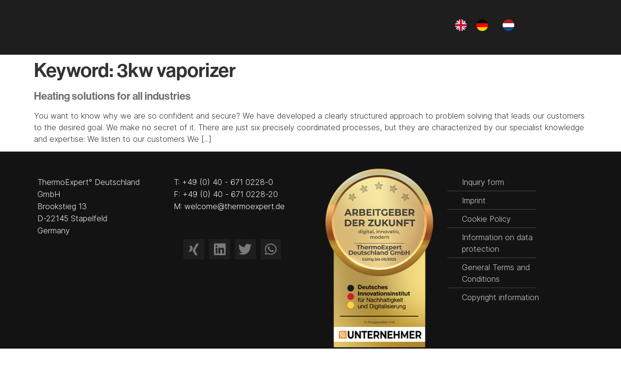

--- FILE ---
content_type: text/html; charset=UTF-8
request_url: https://thermoexpert.de/en/tag/3kw-verdampfer/
body_size: 25106
content:
<!doctype html>
<html translate="no" lang="en" prefix="og: https://ogp.me/ns#">
<head>
	<meta charset="UTF-8">
	<meta name="viewport" content="width=device-width, initial-scale=1">
	<link rel="profile" href="https://gmpg.org/xfn/11">
		<style>img:is([sizes="auto" i], [sizes^="auto," i]) { contain-intrinsic-size: 3000px 1500px }</style>
	
            <script data-no-defer="1" data-ezscrex="false" data-cfasync="false" data-pagespeed-no-defer data-cookieconsent="ignore">
                var ctPublicFunctions = {"_ajax_nonce":"20096a0774","_rest_nonce":"c6c83f5754","_ajax_url":"\/wp-admin\/admin-ajax.php","_rest_url":"https:\/\/thermoexpert.de\/wp-json\/","data__cookies_type":"none","data__ajax_type":"rest","data__bot_detector_enabled":"1","data__frontend_data_log_enabled":1,"cookiePrefix":"","wprocket_detected":false,"host_url":"thermoexpert.de","text__ee_click_to_select":"Klicken Sie, um die gesamten Daten auszuw\u00e4hlen","text__ee_original_email":"Das Original ist","text__ee_got_it":"Verstanden","text__ee_blocked":"Blockiert","text__ee_cannot_connect":"Kann keine Verbindung herstellen","text__ee_cannot_decode":"Kann E-Mail nicht dekodieren. Unbekannter Grund","text__ee_email_decoder":"CleanTalk E-Mail-Decoder","text__ee_wait_for_decoding":"Die Magie ist auf dem Weg, bitte warten Sie ein paar Sekunden!","text__ee_decoding_process":"Die Entschl\u00fcsselung der Kontaktdaten dauert ein paar Sekunden."}
            </script>
        
            <script data-no-defer="1" data-ezscrex="false" data-cfasync="false" data-pagespeed-no-defer data-cookieconsent="ignore">
                var ctPublic = {"_ajax_nonce":"20096a0774","settings__forms__check_internal":"0","settings__forms__check_external":"0","settings__forms__force_protection":0,"settings__forms__search_test":"1","settings__data__bot_detector_enabled":"1","settings__sfw__anti_crawler":0,"blog_home":"https:\/\/thermoexpert.de\/","pixel__setting":"3","pixel__enabled":true,"pixel__url":null,"data__email_check_before_post":"1","data__email_check_exist_post":1,"data__cookies_type":"none","data__key_is_ok":true,"data__visible_fields_required":true,"wl_brandname":"Anti-Spam by CleanTalk","wl_brandname_short":"CleanTalk","ct_checkjs_key":"8951067807e2dc0d5a22e94a892bb5abe68b42348c36def069b61845b71b4f10","emailEncoderPassKey":"24cc4b519907b640757d0947ac7321e2","bot_detector_forms_excluded":"W10=","advancedCacheExists":true,"varnishCacheExists":false,"wc_ajax_add_to_cart":true}
            </script>
        
<!-- Google Tag Manager for WordPress by gtm4wp.com -->
<script data-cfasync="false" data-pagespeed-no-defer>
	var gtm4wp_datalayer_name = "dataLayer";
	var dataLayer = dataLayer || [];
</script>
<!-- End Google Tag Manager for WordPress by gtm4wp.com -->
<!-- Suchmaschinen-Optimierung durch Rank Math PRO - https://rankmath.com/ -->
<title>3kw evaporator archives - ThermoExpert GmbH</title>
<meta name="robots" content="index, follow, max-snippet:-1, max-video-preview:-1, max-image-preview:large"/>
<link rel="canonical" href="https://thermoexpert.de/en/tag/3kw-verdampfer/" />
<meta property="og:locale" content="en" />
<meta property="og:type" content="article" />
<meta property="og:title" content="3kw evaporator archives - ThermoExpert GmbH" />
<meta property="og:url" content="https://thermoexpert.de/en/tag/3kw-verdampfer/" />
<meta property="og:site_name" content="ThermoExpert GmbH" />
<meta name="twitter:card" content="summary_large_image" />
<meta name="twitter:title" content="3kw evaporator archives - ThermoExpert GmbH" />
<script type="application/ld+json" class="rank-math-schema">{"@context":"https:\/\/schema.org","@graph":[{"@type":"Organization","@id":"https:\/\/thermoexpert.de\/#organization","name":"ThermoExpert Germany GmbH","url":"https:\/\/thermoexpert.de","logo":{"@type":"ImageObject","@id":"https:\/\/thermoexpert.de\/#logo","url":"https:\/\/thermoexpert.de\/wp-content\/uploads\/2020\/01\/favicon_te-01.svg","contentUrl":"https:\/\/thermoexpert.de\/wp-content\/uploads\/2020\/01\/favicon_te-01.svg","caption":"ThermoExpert Deutschland GmbH","inLanguage":"de","width":"16","height":"16"}},{"@type":"WebSite","@id":"https:\/\/thermoexpert.de\/#website","url":"https:\/\/thermoexpert.de","name":"ThermoExpert Germany GmbH","publisher":{"@id":"https:\/\/thermoexpert.de\/#organization"},"inLanguage":"de"},{"@type":"CollectionPage","@id":"https:\/\/thermoexpert.de\/tag\/3kw-verdampfer\/#webpage","url":"https:\/\/thermoexpert.de\/tag\/3kw-verdampfer\/","name":"3kw evaporator archives - ThermoExpert GmbH","isPartOf":{"@id":"https:\/\/thermoexpert.de\/#website"},"inLanguage":"de"}]}</script>
<!-- /Rank Math WordPress SEO Plugin -->

<link rel='dns-prefetch' href='//moderate.cleantalk.org' />
<link rel='dns-prefetch' href='//www.googletagmanager.com' />
<link rel="alternate" type="application/rss+xml" title="ThermoExpert GmbH &raquo; Feed" href="https://thermoexpert.de/feed/" />
<link rel="alternate" type="application/rss+xml" title="ThermoExpert GmbH &raquo; Kommentar-Feed" href="https://thermoexpert.de/comments/feed/" />
<link rel="alternate" type="application/rss+xml" title="ThermoExpert GmbH &raquo; Schlagwort-Feed zu 3kw Verdampfer" href="https://thermoexpert.de/tag/3kw-verdampfer/feed/" />
<script>
window._wpemojiSettings = {"baseUrl":"https:\/\/s.w.org\/images\/core\/emoji\/16.0.1\/72x72\/","ext":".png","svgUrl":"https:\/\/s.w.org\/images\/core\/emoji\/16.0.1\/svg\/","svgExt":".svg","source":{"concatemoji":"https:\/\/thermoexpert.de\/wp-includes\/js\/wp-emoji-release.min.js?ver=6.8.3"}};
/*! This file is auto-generated */
!function(s,n){var o,i,e;function c(e){try{var t={supportTests:e,timestamp:(new Date).valueOf()};sessionStorage.setItem(o,JSON.stringify(t))}catch(e){}}function p(e,t,n){e.clearRect(0,0,e.canvas.width,e.canvas.height),e.fillText(t,0,0);var t=new Uint32Array(e.getImageData(0,0,e.canvas.width,e.canvas.height).data),a=(e.clearRect(0,0,e.canvas.width,e.canvas.height),e.fillText(n,0,0),new Uint32Array(e.getImageData(0,0,e.canvas.width,e.canvas.height).data));return t.every(function(e,t){return e===a[t]})}function u(e,t){e.clearRect(0,0,e.canvas.width,e.canvas.height),e.fillText(t,0,0);for(var n=e.getImageData(16,16,1,1),a=0;a<n.data.length;a++)if(0!==n.data[a])return!1;return!0}function f(e,t,n,a){switch(t){case"flag":return n(e,"\ud83c\udff3\ufe0f\u200d\u26a7\ufe0f","\ud83c\udff3\ufe0f\u200b\u26a7\ufe0f")?!1:!n(e,"\ud83c\udde8\ud83c\uddf6","\ud83c\udde8\u200b\ud83c\uddf6")&&!n(e,"\ud83c\udff4\udb40\udc67\udb40\udc62\udb40\udc65\udb40\udc6e\udb40\udc67\udb40\udc7f","\ud83c\udff4\u200b\udb40\udc67\u200b\udb40\udc62\u200b\udb40\udc65\u200b\udb40\udc6e\u200b\udb40\udc67\u200b\udb40\udc7f");case"emoji":return!a(e,"\ud83e\udedf")}return!1}function g(e,t,n,a){var r="undefined"!=typeof WorkerGlobalScope&&self instanceof WorkerGlobalScope?new OffscreenCanvas(300,150):s.createElement("canvas"),o=r.getContext("2d",{willReadFrequently:!0}),i=(o.textBaseline="top",o.font="600 32px Arial",{});return e.forEach(function(e){i[e]=t(o,e,n,a)}),i}function t(e){var t=s.createElement("script");t.src=e,t.defer=!0,s.head.appendChild(t)}"undefined"!=typeof Promise&&(o="wpEmojiSettingsSupports",i=["flag","emoji"],n.supports={everything:!0,everythingExceptFlag:!0},e=new Promise(function(e){s.addEventListener("DOMContentLoaded",e,{once:!0})}),new Promise(function(t){var n=function(){try{var e=JSON.parse(sessionStorage.getItem(o));if("object"==typeof e&&"number"==typeof e.timestamp&&(new Date).valueOf()<e.timestamp+604800&&"object"==typeof e.supportTests)return e.supportTests}catch(e){}return null}();if(!n){if("undefined"!=typeof Worker&&"undefined"!=typeof OffscreenCanvas&&"undefined"!=typeof URL&&URL.createObjectURL&&"undefined"!=typeof Blob)try{var e="postMessage("+g.toString()+"("+[JSON.stringify(i),f.toString(),p.toString(),u.toString()].join(",")+"));",a=new Blob([e],{type:"text/javascript"}),r=new Worker(URL.createObjectURL(a),{name:"wpTestEmojiSupports"});return void(r.onmessage=function(e){c(n=e.data),r.terminate(),t(n)})}catch(e){}c(n=g(i,f,p,u))}t(n)}).then(function(e){for(var t in e)n.supports[t]=e[t],n.supports.everything=n.supports.everything&&n.supports[t],"flag"!==t&&(n.supports.everythingExceptFlag=n.supports.everythingExceptFlag&&n.supports[t]);n.supports.everythingExceptFlag=n.supports.everythingExceptFlag&&!n.supports.flag,n.DOMReady=!1,n.readyCallback=function(){n.DOMReady=!0}}).then(function(){return e}).then(function(){var e;n.supports.everything||(n.readyCallback(),(e=n.source||{}).concatemoji?t(e.concatemoji):e.wpemoji&&e.twemoji&&(t(e.twemoji),t(e.wpemoji)))}))}((window,document),window._wpemojiSettings);
</script>
<link rel='stylesheet' id='hello-elementor-theme-style-css' href='https://thermoexpert.de/wp-content/themes/hello-elementor/theme.min.css?ver=3.4.2' media='all' />
<link rel='stylesheet' id='jet-menu-hello-css' href='https://thermoexpert.de/wp-content/plugins/jet-menu/integration/themes/hello-elementor/assets/css/style.css?ver=2.4.10' media='all' />
<style id='wp-emoji-styles-inline-css'>

	img.wp-smiley, img.emoji {
		display: inline !important;
		border: none !important;
		box-shadow: none !important;
		height: 1em !important;
		width: 1em !important;
		margin: 0 0.07em !important;
		vertical-align: -0.1em !important;
		background: none !important;
		padding: 0 !important;
	}
</style>
<link rel='stylesheet' id='wp-block-library-css' href='https://thermoexpert.de/wp-includes/css/dist/block-library/style.min.css?ver=6.8.3' media='all' />
<style id='safe-svg-svg-icon-style-inline-css'>
.safe-svg-cover{text-align:center}.safe-svg-cover .safe-svg-inside{display:inline-block;max-width:100%}.safe-svg-cover svg{height:100%;max-height:100%;max-width:100%;width:100%}

</style>
<style id='global-styles-inline-css'>
:root{--wp--preset--aspect-ratio--square: 1;--wp--preset--aspect-ratio--4-3: 4/3;--wp--preset--aspect-ratio--3-4: 3/4;--wp--preset--aspect-ratio--3-2: 3/2;--wp--preset--aspect-ratio--2-3: 2/3;--wp--preset--aspect-ratio--16-9: 16/9;--wp--preset--aspect-ratio--9-16: 9/16;--wp--preset--color--black: #000000;--wp--preset--color--cyan-bluish-gray: #abb8c3;--wp--preset--color--white: #ffffff;--wp--preset--color--pale-pink: #f78da7;--wp--preset--color--vivid-red: #cf2e2e;--wp--preset--color--luminous-vivid-orange: #ff6900;--wp--preset--color--luminous-vivid-amber: #fcb900;--wp--preset--color--light-green-cyan: #7bdcb5;--wp--preset--color--vivid-green-cyan: #00d084;--wp--preset--color--pale-cyan-blue: #8ed1fc;--wp--preset--color--vivid-cyan-blue: #0693e3;--wp--preset--color--vivid-purple: #9b51e0;--wp--preset--gradient--vivid-cyan-blue-to-vivid-purple: linear-gradient(135deg,rgba(6,147,227,1) 0%,rgb(155,81,224) 100%);--wp--preset--gradient--light-green-cyan-to-vivid-green-cyan: linear-gradient(135deg,rgb(122,220,180) 0%,rgb(0,208,130) 100%);--wp--preset--gradient--luminous-vivid-amber-to-luminous-vivid-orange: linear-gradient(135deg,rgba(252,185,0,1) 0%,rgba(255,105,0,1) 100%);--wp--preset--gradient--luminous-vivid-orange-to-vivid-red: linear-gradient(135deg,rgba(255,105,0,1) 0%,rgb(207,46,46) 100%);--wp--preset--gradient--very-light-gray-to-cyan-bluish-gray: linear-gradient(135deg,rgb(238,238,238) 0%,rgb(169,184,195) 100%);--wp--preset--gradient--cool-to-warm-spectrum: linear-gradient(135deg,rgb(74,234,220) 0%,rgb(151,120,209) 20%,rgb(207,42,186) 40%,rgb(238,44,130) 60%,rgb(251,105,98) 80%,rgb(254,248,76) 100%);--wp--preset--gradient--blush-light-purple: linear-gradient(135deg,rgb(255,206,236) 0%,rgb(152,150,240) 100%);--wp--preset--gradient--blush-bordeaux: linear-gradient(135deg,rgb(254,205,165) 0%,rgb(254,45,45) 50%,rgb(107,0,62) 100%);--wp--preset--gradient--luminous-dusk: linear-gradient(135deg,rgb(255,203,112) 0%,rgb(199,81,192) 50%,rgb(65,88,208) 100%);--wp--preset--gradient--pale-ocean: linear-gradient(135deg,rgb(255,245,203) 0%,rgb(182,227,212) 50%,rgb(51,167,181) 100%);--wp--preset--gradient--electric-grass: linear-gradient(135deg,rgb(202,248,128) 0%,rgb(113,206,126) 100%);--wp--preset--gradient--midnight: linear-gradient(135deg,rgb(2,3,129) 0%,rgb(40,116,252) 100%);--wp--preset--font-size--small: 13px;--wp--preset--font-size--medium: 20px;--wp--preset--font-size--large: 36px;--wp--preset--font-size--x-large: 42px;--wp--preset--spacing--20: 0.44rem;--wp--preset--spacing--30: 0.67rem;--wp--preset--spacing--40: 1rem;--wp--preset--spacing--50: 1.5rem;--wp--preset--spacing--60: 2.25rem;--wp--preset--spacing--70: 3.38rem;--wp--preset--spacing--80: 5.06rem;--wp--preset--shadow--natural: 6px 6px 9px rgba(0, 0, 0, 0.2);--wp--preset--shadow--deep: 12px 12px 50px rgba(0, 0, 0, 0.4);--wp--preset--shadow--sharp: 6px 6px 0px rgba(0, 0, 0, 0.2);--wp--preset--shadow--outlined: 6px 6px 0px -3px rgba(255, 255, 255, 1), 6px 6px rgba(0, 0, 0, 1);--wp--preset--shadow--crisp: 6px 6px 0px rgba(0, 0, 0, 1);}:root { --wp--style--global--content-size: 800px;--wp--style--global--wide-size: 1200px; }:where(body) { margin: 0; }.wp-site-blocks > .alignleft { float: left; margin-right: 2em; }.wp-site-blocks > .alignright { float: right; margin-left: 2em; }.wp-site-blocks > .aligncenter { justify-content: center; margin-left: auto; margin-right: auto; }:where(.wp-site-blocks) > * { margin-block-start: 24px; margin-block-end: 0; }:where(.wp-site-blocks) > :first-child { margin-block-start: 0; }:where(.wp-site-blocks) > :last-child { margin-block-end: 0; }:root { --wp--style--block-gap: 24px; }:root :where(.is-layout-flow) > :first-child{margin-block-start: 0;}:root :where(.is-layout-flow) > :last-child{margin-block-end: 0;}:root :where(.is-layout-flow) > *{margin-block-start: 24px;margin-block-end: 0;}:root :where(.is-layout-constrained) > :first-child{margin-block-start: 0;}:root :where(.is-layout-constrained) > :last-child{margin-block-end: 0;}:root :where(.is-layout-constrained) > *{margin-block-start: 24px;margin-block-end: 0;}:root :where(.is-layout-flex){gap: 24px;}:root :where(.is-layout-grid){gap: 24px;}.is-layout-flow > .alignleft{float: left;margin-inline-start: 0;margin-inline-end: 2em;}.is-layout-flow > .alignright{float: right;margin-inline-start: 2em;margin-inline-end: 0;}.is-layout-flow > .aligncenter{margin-left: auto !important;margin-right: auto !important;}.is-layout-constrained > .alignleft{float: left;margin-inline-start: 0;margin-inline-end: 2em;}.is-layout-constrained > .alignright{float: right;margin-inline-start: 2em;margin-inline-end: 0;}.is-layout-constrained > .aligncenter{margin-left: auto !important;margin-right: auto !important;}.is-layout-constrained > :where(:not(.alignleft):not(.alignright):not(.alignfull)){max-width: var(--wp--style--global--content-size);margin-left: auto !important;margin-right: auto !important;}.is-layout-constrained > .alignwide{max-width: var(--wp--style--global--wide-size);}body .is-layout-flex{display: flex;}.is-layout-flex{flex-wrap: wrap;align-items: center;}.is-layout-flex > :is(*, div){margin: 0;}body .is-layout-grid{display: grid;}.is-layout-grid > :is(*, div){margin: 0;}body{padding-top: 0px;padding-right: 0px;padding-bottom: 0px;padding-left: 0px;}a:where(:not(.wp-element-button)){text-decoration: underline;}:root :where(.wp-element-button, .wp-block-button__link){background-color: #32373c;border-width: 0;color: #fff;font-family: inherit;font-size: inherit;line-height: inherit;padding: calc(0.667em + 2px) calc(1.333em + 2px);text-decoration: none;}.has-black-color{color: var(--wp--preset--color--black) !important;}.has-cyan-bluish-gray-color{color: var(--wp--preset--color--cyan-bluish-gray) !important;}.has-white-color{color: var(--wp--preset--color--white) !important;}.has-pale-pink-color{color: var(--wp--preset--color--pale-pink) !important;}.has-vivid-red-color{color: var(--wp--preset--color--vivid-red) !important;}.has-luminous-vivid-orange-color{color: var(--wp--preset--color--luminous-vivid-orange) !important;}.has-luminous-vivid-amber-color{color: var(--wp--preset--color--luminous-vivid-amber) !important;}.has-light-green-cyan-color{color: var(--wp--preset--color--light-green-cyan) !important;}.has-vivid-green-cyan-color{color: var(--wp--preset--color--vivid-green-cyan) !important;}.has-pale-cyan-blue-color{color: var(--wp--preset--color--pale-cyan-blue) !important;}.has-vivid-cyan-blue-color{color: var(--wp--preset--color--vivid-cyan-blue) !important;}.has-vivid-purple-color{color: var(--wp--preset--color--vivid-purple) !important;}.has-black-background-color{background-color: var(--wp--preset--color--black) !important;}.has-cyan-bluish-gray-background-color{background-color: var(--wp--preset--color--cyan-bluish-gray) !important;}.has-white-background-color{background-color: var(--wp--preset--color--white) !important;}.has-pale-pink-background-color{background-color: var(--wp--preset--color--pale-pink) !important;}.has-vivid-red-background-color{background-color: var(--wp--preset--color--vivid-red) !important;}.has-luminous-vivid-orange-background-color{background-color: var(--wp--preset--color--luminous-vivid-orange) !important;}.has-luminous-vivid-amber-background-color{background-color: var(--wp--preset--color--luminous-vivid-amber) !important;}.has-light-green-cyan-background-color{background-color: var(--wp--preset--color--light-green-cyan) !important;}.has-vivid-green-cyan-background-color{background-color: var(--wp--preset--color--vivid-green-cyan) !important;}.has-pale-cyan-blue-background-color{background-color: var(--wp--preset--color--pale-cyan-blue) !important;}.has-vivid-cyan-blue-background-color{background-color: var(--wp--preset--color--vivid-cyan-blue) !important;}.has-vivid-purple-background-color{background-color: var(--wp--preset--color--vivid-purple) !important;}.has-black-border-color{border-color: var(--wp--preset--color--black) !important;}.has-cyan-bluish-gray-border-color{border-color: var(--wp--preset--color--cyan-bluish-gray) !important;}.has-white-border-color{border-color: var(--wp--preset--color--white) !important;}.has-pale-pink-border-color{border-color: var(--wp--preset--color--pale-pink) !important;}.has-vivid-red-border-color{border-color: var(--wp--preset--color--vivid-red) !important;}.has-luminous-vivid-orange-border-color{border-color: var(--wp--preset--color--luminous-vivid-orange) !important;}.has-luminous-vivid-amber-border-color{border-color: var(--wp--preset--color--luminous-vivid-amber) !important;}.has-light-green-cyan-border-color{border-color: var(--wp--preset--color--light-green-cyan) !important;}.has-vivid-green-cyan-border-color{border-color: var(--wp--preset--color--vivid-green-cyan) !important;}.has-pale-cyan-blue-border-color{border-color: var(--wp--preset--color--pale-cyan-blue) !important;}.has-vivid-cyan-blue-border-color{border-color: var(--wp--preset--color--vivid-cyan-blue) !important;}.has-vivid-purple-border-color{border-color: var(--wp--preset--color--vivid-purple) !important;}.has-vivid-cyan-blue-to-vivid-purple-gradient-background{background: var(--wp--preset--gradient--vivid-cyan-blue-to-vivid-purple) !important;}.has-light-green-cyan-to-vivid-green-cyan-gradient-background{background: var(--wp--preset--gradient--light-green-cyan-to-vivid-green-cyan) !important;}.has-luminous-vivid-amber-to-luminous-vivid-orange-gradient-background{background: var(--wp--preset--gradient--luminous-vivid-amber-to-luminous-vivid-orange) !important;}.has-luminous-vivid-orange-to-vivid-red-gradient-background{background: var(--wp--preset--gradient--luminous-vivid-orange-to-vivid-red) !important;}.has-very-light-gray-to-cyan-bluish-gray-gradient-background{background: var(--wp--preset--gradient--very-light-gray-to-cyan-bluish-gray) !important;}.has-cool-to-warm-spectrum-gradient-background{background: var(--wp--preset--gradient--cool-to-warm-spectrum) !important;}.has-blush-light-purple-gradient-background{background: var(--wp--preset--gradient--blush-light-purple) !important;}.has-blush-bordeaux-gradient-background{background: var(--wp--preset--gradient--blush-bordeaux) !important;}.has-luminous-dusk-gradient-background{background: var(--wp--preset--gradient--luminous-dusk) !important;}.has-pale-ocean-gradient-background{background: var(--wp--preset--gradient--pale-ocean) !important;}.has-electric-grass-gradient-background{background: var(--wp--preset--gradient--electric-grass) !important;}.has-midnight-gradient-background{background: var(--wp--preset--gradient--midnight) !important;}.has-small-font-size{font-size: var(--wp--preset--font-size--small) !important;}.has-medium-font-size{font-size: var(--wp--preset--font-size--medium) !important;}.has-large-font-size{font-size: var(--wp--preset--font-size--large) !important;}.has-x-large-font-size{font-size: var(--wp--preset--font-size--x-large) !important;}
:root :where(.wp-block-pullquote){font-size: 1.5em;line-height: 1.6;}
</style>
<link rel='stylesheet' id='cleantalk-public-css-css' href='https://thermoexpert.de/wp-content/plugins/cleantalk-spam-protect/css/cleantalk-public.min.css?ver=6.55_1747752994' media='all' />
<link rel='stylesheet' id='cleantalk-email-decoder-css-css' href='https://thermoexpert.de/wp-content/plugins/cleantalk-spam-protect/css/cleantalk-email-decoder.min.css?ver=6.55_1747752994' media='all' />
<link rel='stylesheet' id='eae-css-css' href='https://thermoexpert.de/wp-content/plugins/addon-elements-for-elementor-page-builder/assets/css/eae.min.css?ver=1.14' media='all' />
<link rel='stylesheet' id='eae-peel-css-css' href='https://thermoexpert.de/wp-content/plugins/addon-elements-for-elementor-page-builder/assets/lib/peel/peel.css?ver=1.14' media='all' />
<link rel='stylesheet' id='weglot-css-css' href='https://thermoexpert.de/wp-content/plugins/weglot/dist/css/front-css.css?ver=4.3.3' media='all' />
<style id='weglot-css-inline-css'>
@media (min-width: 1024px) {
    .country-selector.weglot-default {
        position: fixed;
        top: 38px!important;
        bottom: unset !important;
        right: 200px;
    }
}

@media (max-width: 767px) {
    /* Mobile devices */
    .country-selector.weglot-default {
        
       bottom: 30px!important;
        left: 40px!important;
    }
}

@media (min-width: 768px) and (max-width: 1023px) {
    /* Tablet devices */
    .country-selector.weglot-default {

        bottom: 30px !important;
        left: 40px!important;
    }
}

</style>
<link rel='stylesheet' id='new-flag-css-css' href='https://thermoexpert.de/wp-content/plugins/weglot/dist/css/new-flags.css?ver=4.3.3' media='all' />
<link rel='stylesheet' id='hello-elementor-css' href='https://thermoexpert.de/wp-content/themes/hello-elementor/style.min.css?ver=3.4.2' media='all' />
<link rel='stylesheet' id='hello-elementor-header-footer-css' href='https://thermoexpert.de/wp-content/themes/hello-elementor/header-footer.min.css?ver=3.4.2' media='all' />
<link rel='stylesheet' id='jet-menu-public-styles-css' href='https://thermoexpert.de/wp-content/plugins/jet-menu/assets/public/css/public.css?ver=2.4.10' media='all' />
<link rel='stylesheet' id='elementor-icons-css' href='https://thermoexpert.de/wp-content/plugins/elementor/assets/lib/eicons/css/elementor-icons.min.css?ver=5.23.0' media='all' />
<link rel='stylesheet' id='elementor-frontend-css' href='https://thermoexpert.de/wp-content/plugins/elementor/assets/css/frontend.min.css?ver=3.17.2' media='all' />
<link rel='stylesheet' id='swiper-css' href='https://thermoexpert.de/wp-content/plugins/elementor/assets/lib/swiper/css/swiper.min.css?ver=5.3.6' media='all' />
<link rel='stylesheet' id='elementor-post-148-css' href='https://thermoexpert.de/wp-content/uploads/elementor/css/post-148.css?ver=1747753736' media='all' />
<link rel='stylesheet' id='powerpack-frontend-css' href='https://thermoexpert.de/wp-content/plugins/powerpack-elements/assets/css/min/frontend.min.css?ver=2.10.3' media='all' />
<link rel='stylesheet' id='elementor-pro-css' href='https://thermoexpert.de/wp-content/plugins/elementor-pro/assets/css/frontend.min.css?ver=3.17.1' media='all' />
<link rel='stylesheet' id='font-awesome-5-all-css' href='https://thermoexpert.de/wp-content/plugins/elementor/assets/lib/font-awesome/css/all.min.css?ver=1.0' media='all' />
<link rel='stylesheet' id='font-awesome-4-shim-css' href='https://thermoexpert.de/wp-content/plugins/elementor/assets/lib/font-awesome/css/v4-shims.min.css?ver=1.0' media='all' />
<link rel='stylesheet' id='elementor-global-css' href='https://thermoexpert.de/wp-content/uploads/elementor/css/global.css?ver=1747753736' media='all' />
<link rel='stylesheet' id='elementor-post-84-css' href='https://thermoexpert.de/wp-content/uploads/elementor/css/post-84.css?ver=1747805578' media='all' />
<link rel='stylesheet' id='elementor-post-1282-css' href='https://thermoexpert.de/wp-content/uploads/elementor/css/post-1282.css?ver=1747753737' media='all' />
<link rel='stylesheet' id='elementor-icons-shared-0-css' href='https://thermoexpert.de/wp-content/plugins/elementor/assets/lib/font-awesome/css/fontawesome.min.css?ver=5.15.3' media='all' />
<link rel='stylesheet' id='elementor-icons-fa-solid-css' href='https://thermoexpert.de/wp-content/plugins/elementor/assets/lib/font-awesome/css/solid.min.css?ver=5.15.3' media='all' />
<link rel='stylesheet' id='csshero-main-stylesheet-css' href='https://thermoexpert.de/wp-content/uploads/csshero-static-style-hello-elementor.css?ver=41' media='all' />
<script src="https://thermoexpert.de/wp-content/plugins/cleantalk-spam-protect/js/apbct-public-bundle.min.js?ver=6.55_1747752994" id="apbct-public-bundle-js-js"></script>
<script src="https://thermoexpert.de/wp-content/uploads/gdpr-press/js/ct-bot-detector-wrapper.js" id="ct_bot_detector-js" defer data-wp-strategy="defer"></script>
<script src="https://thermoexpert.de/wp-content/plugins/addon-elements-for-elementor-page-builder/assets/js/iconHelper.js?ver=1.0" id="eae-iconHelper-js"></script>
<script id="jquery-core-js-extra">
var pp = {"ajax_url":"https:\/\/thermoexpert.de\/wp-admin\/admin-ajax.php"};
</script>
<script src="https://thermoexpert.de/wp-includes/js/jquery/jquery.min.js?ver=3.7.1" id="jquery-core-js"></script>
<script src="https://thermoexpert.de/wp-includes/js/jquery/jquery-migrate.min.js?ver=3.4.1" id="jquery-migrate-js"></script>
<script src="https://thermoexpert.de/wp-content/plugins/weglot/dist/front-js.js?ver=4.3.3" id="wp-weglot-js-js"></script>
<link rel="https://api.w.org/" href="https://thermoexpert.de/wp-json/" /><link rel="alternate" title="JSON" type="application/json" href="https://thermoexpert.de/wp-json/wp/v2/tags/66" /><link rel="EditURI" type="application/rsd+xml" title="RSD" href="https://thermoexpert.de/xmlrpc.php?rsd" />
<meta name="generator" content="Site Kit by Google 1.153.0" />
<!-- Google Tag Manager for WordPress by gtm4wp.com -->
<!-- GTM Container placement set to automatic -->
<script data-cfasync="false" data-pagespeed-no-defer>
	var dataLayer_content = {"pagePostType":"post","pagePostType2":"tag-post"};
	dataLayer.push( dataLayer_content );
</script>
<script data-cfasync="false" data-pagespeed-no-defer>
(function(w,d,s,l,i){w[l]=w[l]||[];w[l].push({'gtm.start':
new Date().getTime(),event:'gtm.js'});var f=d.getElementsByTagName(s)[0],
j=d.createElement(s),dl=l!='dataLayer'?'&l='+l:'';j.async=true;j.src=
'//www.googletagmanager.com/gtm.js?id='+i+dl;f.parentNode.insertBefore(j,f);
})(window,document,'script','dataLayer','GTM-PQ8BTSX');
</script>
<!-- End Google Tag Manager for WordPress by gtm4wp.com -->
<meta name="google" content="notranslate"/>
<link rel="alternate" href="https://thermoexpert.de/tag/3kw-verdampfer/" hreflang="de"/>
<link rel="alternate" href="https://thermoexpert.de/en/tag/3kw-verdampfer/" hreflang="en"/>
<link rel="alternate" href="https://thermoexpert.de/nl/tag/3kw-verdampfer/" hreflang="nl"/>
<script type="application/json" id="weglot-data">{"website":"https:\/\/thermoexpert.de","uid":"667a638a39","project_slug":"thermoexpert","language_from":"de","language_from_custom_flag":null,"language_from_custom_name":null,"excluded_paths":[],"excluded_blocks":[],"custom_settings":{"button_style":{"custom_css":"@media (min-width: 1024px) {\r\n    .country-selector.weglot-default {\r\n        position: fixed;\r\n        top: 38px!important;\r\n        bottom: unset !important;\r\n        right: 200px;\r\n    }\r\n}\r\n\r\n@media (max-width: 767px) {\r\n    \/* Mobile devices *\/\r\n    .country-selector.weglot-default {\r\n        \r\n       bottom: 30px!important;\r\n        left: 40px!important;\r\n    }\r\n}\r\n\r\n@media (min-width: 768px) and (max-width: 1023px) {\r\n    \/* Tablet devices *\/\r\n    .country-selector.weglot-default {\r\n\r\n        bottom: 30px !important;\r\n        left: 40px!important;\r\n    }\r\n}\r\n","is_dropdown":true,"with_flags":true,"full_name":true,"with_name":true,"flag_type":"rectangle_mat"},"translate_email":false,"translate_search":false,"translate_amp":false,"switchers":[{"style":{"is_dropdown":false,"with_flags":true,"full_name":false,"with_name":false,"custom_css":"","flag_type":"circle"},"location":[]}],"menu_switcher":{"hide_current":false,"dropdown":false}},"pending_translation_enabled":false,"curl_ssl_check_enabled":true,"custom_css":"@media (min-width: 1024px) {\r\n    .country-selector.weglot-default {\r\n        position: fixed;\r\n        top: 38px!important;\r\n        bottom: unset !important;\r\n        right: 200px;\r\n    }\r\n}\r\n\r\n@media (max-width: 767px) {\r\n    \/* Mobile devices *\/\r\n    .country-selector.weglot-default {\r\n        \r\n       bottom: 30px!important;\r\n        left: 40px!important;\r\n    }\r\n}\r\n\r\n@media (min-width: 768px) and (max-width: 1023px) {\r\n    \/* Tablet devices *\/\r\n    .country-selector.weglot-default {\r\n\r\n        bottom: 30px !important;\r\n        left: 40px!important;\r\n    }\r\n}\r\n","languages":[{"language_to":"en","custom_code":null,"custom_name":null,"custom_local_name":null,"provider":null,"enabled":true,"automatic_translation_enabled":true,"deleted_at":null,"connect_host_destination":null,"custom_flag":null},{"language_to":"nl","custom_code":null,"custom_name":null,"custom_local_name":null,"provider":null,"enabled":true,"automatic_translation_enabled":true,"deleted_at":null,"connect_host_destination":null,"custom_flag":null}],"organization_slug":"w-248ae8c2e8","current_language":"en","switcher_links":{"de":"https:\/\/thermoexpert.de\/tag\/3kw-verdampfer\/","en":"https:\/\/thermoexpert.de\/en\/tag\/3kw-verdampfer\/","nl":"https:\/\/thermoexpert.de\/nl\/tag\/3kw-verdampfer\/"},"original_path":"\/tag\/3kw-verdampfer\/"}</script><meta name="generator" content="Elementor 3.17.2; features: e_dom_optimization, e_optimized_assets_loading; settings: css_print_method-external, google_font-enabled, font_display-swap">
<!-- Hotjar Tracking Code for https://www.thermoexpert.de -->
<script>
    (function(h,o,t,j,a,r){
        h.hj=h.hj||function(){(h.hj.q=h.hj.q||[]).push(arguments)};
        h._hjSettings={hjid:3763378,hjsv:6};
        a=o.getElementsByTagName('head')[0];
        r=o.createElement('script');r.async=1;
        r.src=t+h._hjSettings.hjid+j+h._hjSettings.hjsv;
        a.appendChild(r);
    })(window,document,'https://static.hotjar.com/c/hotjar-','.js?sv=');
</script>

<link rel="icon" href="https://thermoexpert.de/wp-content/uploads/cropped-te-active-logo-32x32.png" sizes="32x32" />
<link rel="icon" href="https://thermoexpert.de/wp-content/uploads/cropped-te-active-logo-192x192.png" sizes="192x192" />
<link rel="apple-touch-icon" href="https://thermoexpert.de/wp-content/uploads/cropped-te-active-logo-180x180.png" />
<meta name="msapplication-TileImage" content="https://thermoexpert.de/wp-content/uploads/cropped-te-active-logo-270x270.png" />
<!-- Google tag (gtag.js) -->
<script async src=""></script>
<script>
  window.dataLayer = window.dataLayer || [];
  function gtag(){dataLayer.push(arguments);}
  gtag('js', new Date());

  gtag('config', 'G-JE3VDG778S');
</script>		<style id="wp-custom-css">
			div.vpc-textfield .fonts-box, div.vpc-textfield .color-box {
    display: none;
}

header.elementor-section:nth-child(1) > div:nth-child(1) > div:nth-child(2) > div:nth-child(1) > div:nth-child(1) > div:nth-child(1) > div:nth-child(1) > nav:nth-child(2) > ul:nth-child(1) > li:nth-child(1) > div:nth-child(2) > div:nth-child(1) {
background-color: #0000 !important;
}


li.menu-item-21095 {
    display: none!important;
}
		</style>
		</head>
<body class="archive tag tag-3kw-verdampfer tag-66 wp-custom-logo wp-embed-responsive wp-theme-hello-elementor hello-elementor-default jet-mega-menu-location elementor-default elementor-kit-148">




				<noscript><iframe src="https://www.googletagmanager.com/ns.html?id=GTM-PQ8BTSX" height="0" width="0" style="display:none;visibility:hidden" aria-hidden="true"></iframe></noscript>
<!-- End Google Tag Manager (noscript) --><script type="text/javascript"> window.$crisp=[];window.CRISP_WEBSITE_ID="b9f99ec9-d0e7-4bc3-9ead-3a98224158ba";(function(){ d=document;s=d.createElement("script"); s.src="https://thermoexpert.de/wp-content/uploads/gdpr-press/js/l.js"; s.async=1;d.getElementsByTagName("head")[0].appendChild(s);})(); </script>
<a class="skip-link screen-reader-text" href="#content">Skip to content</a>

		<div data-elementor-type="header" data-elementor-id="84" class="elementor elementor-84 elementor-location-header" data-elementor-post-type="elementor_library">
								<header class="elementor-section elementor-top-section elementor-element elementor-element-51da4f7 elementor-section-height-min-height elementor-section-content-top elementor-section-stretched elementor-section-full_width elementor-section-height-default elementor-section-items-middle elementor-invisible" data-id="51da4f7" data-element_type="section" data-settings="{&quot;background_background&quot;:&quot;classic&quot;,&quot;sticky&quot;:&quot;top&quot;,&quot;sticky_effects_offset&quot;:10,&quot;stretch_section&quot;:&quot;section-stretched&quot;,&quot;animation&quot;:&quot;fadeInDown&quot;,&quot;sticky_on&quot;:[&quot;desktop&quot;,&quot;tablet&quot;,&quot;mobile&quot;],&quot;sticky_offset&quot;:0}">
						<div class="elementor-container elementor-column-gap-no">
					<div class="elementor-column elementor-col-50 elementor-top-column elementor-element elementor-element-2b1f360" data-id="2b1f360" data-element_type="column">
			<div class="elementor-widget-wrap elementor-element-populated">
								<div class="elementor-element elementor-element-151e7d1 elementor-invisible elementor-widget elementor-widget-theme-site-logo elementor-widget-image" data-id="151e7d1" data-element_type="widget" data-settings="{&quot;_animation&quot;:&quot;fadeInLeft&quot;}" data-widget_type="theme-site-logo.default">
				<div class="elementor-widget-container">
											<a href="https://thermoexpert.de/en/">
			<img width="1600" height="1600" src="https://thermoexpert.de/wp-content/uploads/thermoexpert_logo.svg" class="elementor-animation-pulse attachment-full size-full wp-image-22127" alt="ThermoExpert Germany GmbH" />				</a>
											</div>
				</div>
					</div>
		</div>
				<div class="elementor-column elementor-col-50 elementor-top-column elementor-element elementor-element-ef86e9a" data-id="ef86e9a" data-element_type="column" data-settings="{&quot;background_background&quot;:&quot;classic&quot;}">
			<div class="elementor-widget-wrap elementor-element-populated">
								<div class="elementor-element elementor-element-83530f3 elementor-widget elementor-widget-jet-mega-menu" data-id="83530f3" data-element_type="widget" data-widget_type="jet-mega-menu.default">
				<div class="elementor-widget-container">
			<div class="jet-mega-menu jet-mega-menu--layout-horizontal jet-mega-menu--sub-position-right jet-mega-menu--dropdown-layout-default jet-mega-menu--dropdown-position-right jet-mega-menu--animation-none jet-mega-menu--location-elementor    jet-mega-menu--fill-svg-icons" data-settings='{"menuId":"19","menuUniqId":"697ea70b307bb","rollUp":false,"megaAjaxLoad":false,"layout":"horizontal","subEvent":"hover","mouseLeaveDelay":500,"subTrigger":"item","subPosition":"right","megaWidthType":"container","megaWidthSelector":"","breakpoint":0,"signatures":{"template_18479":{"id":18479,"signature":"99b8a329f5880040afac8ba4cab94b01"}}}'><div class="jet-mega-menu-toggle" role="button" tabindex="0" aria-label="Open/Close Menu"><div class="jet-mega-menu-toggle-icon jet-mega-menu-toggle-icon--default-state"><i class="fas fa-bars" data-wg-notranslate=""></i></div><div class="jet-mega-menu-toggle-icon jet-mega-menu-toggle-icon--opened-state"><i class="fas fa-times" data-wg-notranslate=""></i></div></div><nav class="jet-mega-menu-container" aria-label="Main nav"><ul class="jet-mega-menu-list"><li id="jet-mega-menu-item-16880" class="jet-mega-menu-item jet-mega-menu-item-type-post_type jet-mega-menu-item-object-page jet-mega-menu-item--mega jet-mega-menu-item-has-children jet-mega-menu-item--top-level jet-mega-menu-item-16880"><div class="jet-mega-menu-item__inner" tabindex="0" aria-label="ThermoExpert° Menü"><a href="https://thermoexpert.de/en/ueber-thermoexpert/" class="jet-mega-menu-item__link jet-mega-menu-item__link--top-level"><div class="jet-mega-menu-item__title"><div class="jet-mega-menu-item__label">ThermoExpert° menu</div></div></a><div class="jet-mega-menu-item__dropdown"><i class="fas fa-angle-down" data-wg-notranslate=""></i></div></div><div class="jet-mega-menu-mega-container" data-template-id="18479" data-template-content="elementor" data-position="default"><div class="jet-mega-menu-mega-container__inner"><style>.elementor-18479 .elementor-element.elementor-element-1e31eb56 > .elementor-background-overlay{opacity:0;}.elementor-18479 .elementor-element.elementor-element-1e31eb56{margin-top:-60px;margin-bottom:0px;padding:0px 0px 0px 0px;}.elementor-18479 .elementor-element.elementor-element-3a18d71f .box{width:-45deg;}.elementor-18479 .elementor-element.elementor-element-6e458d7a{--spacer-size:50px;}.elementor-18479 .elementor-element.elementor-element-103e29fa > .elementor-element-populated, .elementor-18479 .elementor-element.elementor-element-103e29fa > .elementor-element-populated > .elementor-background-overlay, .elementor-18479 .elementor-element.elementor-element-103e29fa > .elementor-background-slideshow{border-radius:0px 0px 0px 0px;}.elementor-18479 .elementor-element.elementor-element-103e29fa > .elementor-element-populated{padding:0px 0px 25px 0px;}.elementor-18479 .elementor-element.elementor-element-54a0c4c9 .elementor-heading-title{color:#FFFFFF;font-family:"Nehamed", Sans-serif;font-size:16px;}.elementor-18479 .elementor-element.elementor-element-54a0c4c9 > .elementor-widget-container{margin:0px 0px 0px 40px;padding:0px 0px 0px 0px;}.elementor-18479 .elementor-element.elementor-element-81fdba9 .elementor-nav-menu .elementor-item{font-family:"LaGroHd", Sans-serif;font-size:15px;}.elementor-18479 .elementor-element.elementor-element-81fdba9 .elementor-nav-menu--main .elementor-item{color:#FFFFFF;fill:#FFFFFF;padding-left:40px;padding-right:40px;padding-top:5px;padding-bottom:5px;}.elementor-18479 .elementor-element.elementor-element-81fdba9 .elementor-nav-menu--main .elementor-item:hover,
					.elementor-18479 .elementor-element.elementor-element-81fdba9 .elementor-nav-menu--main .elementor-item.elementor-item-active,
					.elementor-18479 .elementor-element.elementor-element-81fdba9 .elementor-nav-menu--main .elementor-item.highlighted,
					.elementor-18479 .elementor-element.elementor-element-81fdba9 .elementor-nav-menu--main .elementor-item:focus{color:#fff;}.elementor-18479 .elementor-element.elementor-element-81fdba9 .elementor-nav-menu--main:not(.e--pointer-framed) .elementor-item:before,
					.elementor-18479 .elementor-element.elementor-element-81fdba9 .elementor-nav-menu--main:not(.e--pointer-framed) .elementor-item:after{background-color:rgba(255, 255, 255, 0.09);}.elementor-18479 .elementor-element.elementor-element-81fdba9 .e--pointer-framed .elementor-item:before,
					.elementor-18479 .elementor-element.elementor-element-81fdba9 .e--pointer-framed .elementor-item:after{border-color:rgba(255, 255, 255, 0.09);}.elementor-18479 .elementor-element.elementor-element-81fdba9 .elementor-nav-menu--main .elementor-item.elementor-item-active{color:#FFFFFF;}.elementor-18479 .elementor-element.elementor-element-81fdba9 .elementor-nav-menu--main:not(.e--pointer-framed) .elementor-item.elementor-item-active:before,
					.elementor-18479 .elementor-element.elementor-element-81fdba9 .elementor-nav-menu--main:not(.e--pointer-framed) .elementor-item.elementor-item-active:after{background-color:rgba(255, 255, 255, 0.09);}.elementor-18479 .elementor-element.elementor-element-81fdba9 .e--pointer-framed .elementor-item.elementor-item-active:before,
					.elementor-18479 .elementor-element.elementor-element-81fdba9 .e--pointer-framed .elementor-item.elementor-item-active:after{border-color:rgba(255, 255, 255, 0.09);}.elementor-18479 .elementor-element.elementor-element-81fdba9{--e-nav-menu-horizontal-menu-item-margin:calc( 4px / 2 );}.elementor-18479 .elementor-element.elementor-element-81fdba9 .elementor-nav-menu--main:not(.elementor-nav-menu--layout-horizontal) .elementor-nav-menu > li:not(:last-child){margin-bottom:4px;}.elementor-18479 .elementor-element.elementor-element-81fdba9 > .elementor-widget-container{margin:0px 0px 0px 0px;padding:0px 0px 0px 0px;}.elementor-18479 .elementor-element.elementor-element-2387862 > .elementor-element-populated, .elementor-18479 .elementor-element.elementor-element-2387862 > .elementor-element-populated > .elementor-background-overlay, .elementor-18479 .elementor-element.elementor-element-2387862 > .elementor-background-slideshow{border-radius:0px 0px 0px 0px;}.elementor-18479 .elementor-element.elementor-element-2387862 > .elementor-element-populated{padding:0px 0px 25px 0px;}.elementor-18479 .elementor-element.elementor-element-314797a9 .elementor-heading-title{color:#FFFFFF;font-family:"Nehamed", Sans-serif;font-size:16px;}.elementor-18479 .elementor-element.elementor-element-314797a9 > .elementor-widget-container{margin:0px 0px 0px 40px;padding:0px 0px 0px 0px;}.elementor-18479 .elementor-element.elementor-element-2f214d3c .elementor-nav-menu .elementor-item{font-family:"LaGroHd", Sans-serif;font-size:15px;}.elementor-18479 .elementor-element.elementor-element-2f214d3c .elementor-nav-menu--main .elementor-item{color:#FFFFFF;fill:#FFFFFF;padding-left:40px;padding-right:40px;padding-top:5px;padding-bottom:5px;}.elementor-18479 .elementor-element.elementor-element-2f214d3c .elementor-nav-menu--main .elementor-item:hover,
					.elementor-18479 .elementor-element.elementor-element-2f214d3c .elementor-nav-menu--main .elementor-item.elementor-item-active,
					.elementor-18479 .elementor-element.elementor-element-2f214d3c .elementor-nav-menu--main .elementor-item.highlighted,
					.elementor-18479 .elementor-element.elementor-element-2f214d3c .elementor-nav-menu--main .elementor-item:focus{color:#fff;}.elementor-18479 .elementor-element.elementor-element-2f214d3c .elementor-nav-menu--main:not(.e--pointer-framed) .elementor-item:before,
					.elementor-18479 .elementor-element.elementor-element-2f214d3c .elementor-nav-menu--main:not(.e--pointer-framed) .elementor-item:after{background-color:rgba(255, 255, 255, 0.09);}.elementor-18479 .elementor-element.elementor-element-2f214d3c .e--pointer-framed .elementor-item:before,
					.elementor-18479 .elementor-element.elementor-element-2f214d3c .e--pointer-framed .elementor-item:after{border-color:rgba(255, 255, 255, 0.09);}.elementor-18479 .elementor-element.elementor-element-2f214d3c .elementor-nav-menu--main .elementor-item.elementor-item-active{color:#FFFFFF;}.elementor-18479 .elementor-element.elementor-element-2f214d3c .elementor-nav-menu--main:not(.e--pointer-framed) .elementor-item.elementor-item-active:before,
					.elementor-18479 .elementor-element.elementor-element-2f214d3c .elementor-nav-menu--main:not(.e--pointer-framed) .elementor-item.elementor-item-active:after{background-color:rgba(255, 255, 255, 0.09);}.elementor-18479 .elementor-element.elementor-element-2f214d3c .e--pointer-framed .elementor-item.elementor-item-active:before,
					.elementor-18479 .elementor-element.elementor-element-2f214d3c .e--pointer-framed .elementor-item.elementor-item-active:after{border-color:rgba(255, 255, 255, 0.09);}.elementor-18479 .elementor-element.elementor-element-2f214d3c{--e-nav-menu-horizontal-menu-item-margin:calc( 4px / 2 );}.elementor-18479 .elementor-element.elementor-element-2f214d3c .elementor-nav-menu--main:not(.elementor-nav-menu--layout-horizontal) .elementor-nav-menu > li:not(:last-child){margin-bottom:4px;}.elementor-18479 .elementor-element.elementor-element-2f214d3c > .elementor-widget-container{margin:0px 0px 0px 0px;padding:0px 0px 0px 0px;}.elementor-18479 .elementor-element.elementor-element-4d624144 > .elementor-element-populated, .elementor-18479 .elementor-element.elementor-element-4d624144 > .elementor-element-populated > .elementor-background-overlay, .elementor-18479 .elementor-element.elementor-element-4d624144 > .elementor-background-slideshow{border-radius:0px 0px 0px 0px;}.elementor-18479 .elementor-element.elementor-element-4d624144 > .elementor-element-populated{padding:0px 0px 25px 0px;}.elementor-18479 .elementor-element.elementor-element-4f212bc7 .elementor-heading-title{color:#FFFFFF;font-family:"Nehamed", Sans-serif;font-size:16px;}.elementor-18479 .elementor-element.elementor-element-4f212bc7 > .elementor-widget-container{margin:0px 0px 0px 40px;padding:0px 0px 0px 0px;}.elementor-18479 .elementor-element.elementor-element-747b9133 .elementor-nav-menu .elementor-item{font-family:"LaGroHd", Sans-serif;font-size:15px;}.elementor-18479 .elementor-element.elementor-element-747b9133 .elementor-nav-menu--main .elementor-item{color:#FFFFFF;fill:#FFFFFF;padding-left:40px;padding-right:40px;padding-top:5px;padding-bottom:5px;}.elementor-18479 .elementor-element.elementor-element-747b9133 .elementor-nav-menu--main .elementor-item:hover,
					.elementor-18479 .elementor-element.elementor-element-747b9133 .elementor-nav-menu--main .elementor-item.elementor-item-active,
					.elementor-18479 .elementor-element.elementor-element-747b9133 .elementor-nav-menu--main .elementor-item.highlighted,
					.elementor-18479 .elementor-element.elementor-element-747b9133 .elementor-nav-menu--main .elementor-item:focus{color:#fff;}.elementor-18479 .elementor-element.elementor-element-747b9133 .elementor-nav-menu--main:not(.e--pointer-framed) .elementor-item:before,
					.elementor-18479 .elementor-element.elementor-element-747b9133 .elementor-nav-menu--main:not(.e--pointer-framed) .elementor-item:after{background-color:rgba(255, 255, 255, 0.09);}.elementor-18479 .elementor-element.elementor-element-747b9133 .e--pointer-framed .elementor-item:before,
					.elementor-18479 .elementor-element.elementor-element-747b9133 .e--pointer-framed .elementor-item:after{border-color:rgba(255, 255, 255, 0.09);}.elementor-18479 .elementor-element.elementor-element-747b9133 .elementor-nav-menu--main .elementor-item.elementor-item-active{color:#FFFFFF;}.elementor-18479 .elementor-element.elementor-element-747b9133 .elementor-nav-menu--main:not(.e--pointer-framed) .elementor-item.elementor-item-active:before,
					.elementor-18479 .elementor-element.elementor-element-747b9133 .elementor-nav-menu--main:not(.e--pointer-framed) .elementor-item.elementor-item-active:after{background-color:rgba(255, 255, 255, 0.09);}.elementor-18479 .elementor-element.elementor-element-747b9133 .e--pointer-framed .elementor-item.elementor-item-active:before,
					.elementor-18479 .elementor-element.elementor-element-747b9133 .e--pointer-framed .elementor-item.elementor-item-active:after{border-color:rgba(255, 255, 255, 0.09);}.elementor-18479 .elementor-element.elementor-element-747b9133{--e-nav-menu-horizontal-menu-item-margin:calc( 4px / 2 );}.elementor-18479 .elementor-element.elementor-element-747b9133 .elementor-nav-menu--main:not(.elementor-nav-menu--layout-horizontal) .elementor-nav-menu > li:not(:last-child){margin-bottom:4px;}.elementor-18479 .elementor-element.elementor-element-747b9133 > .elementor-widget-container{margin:0px 0px 0px 0px;padding:0px 0px 0px 0px;}.elementor-18479 .elementor-element.elementor-element-493d7322 > .elementor-element-populated, .elementor-18479 .elementor-element.elementor-element-493d7322 > .elementor-element-populated > .elementor-background-overlay, .elementor-18479 .elementor-element.elementor-element-493d7322 > .elementor-background-slideshow{border-radius:0px 0px 0px 0px;}.elementor-18479 .elementor-element.elementor-element-493d7322 > .elementor-element-populated{padding:0px 0px 25px 0px;}.elementor-18479 .elementor-element.elementor-element-e900dd4 .elementor-heading-title{color:#FFFFFF;font-family:"Nehamed", Sans-serif;font-size:16px;}.elementor-18479 .elementor-element.elementor-element-e900dd4 > .elementor-widget-container{margin:0px 0px 0px 40px;padding:0px 0px 0px 0px;}.elementor-18479 .elementor-element.elementor-element-4491364 .elementor-nav-menu .elementor-item{font-family:"LaGroHd", Sans-serif;font-size:15px;}.elementor-18479 .elementor-element.elementor-element-4491364 .elementor-nav-menu--main .elementor-item{color:#FFFFFF;fill:#FFFFFF;padding-left:40px;padding-right:40px;padding-top:5px;padding-bottom:5px;}.elementor-18479 .elementor-element.elementor-element-4491364 .elementor-nav-menu--main .elementor-item:hover,
					.elementor-18479 .elementor-element.elementor-element-4491364 .elementor-nav-menu--main .elementor-item.elementor-item-active,
					.elementor-18479 .elementor-element.elementor-element-4491364 .elementor-nav-menu--main .elementor-item.highlighted,
					.elementor-18479 .elementor-element.elementor-element-4491364 .elementor-nav-menu--main .elementor-item:focus{color:#fff;}.elementor-18479 .elementor-element.elementor-element-4491364 .elementor-nav-menu--main:not(.e--pointer-framed) .elementor-item:before,
					.elementor-18479 .elementor-element.elementor-element-4491364 .elementor-nav-menu--main:not(.e--pointer-framed) .elementor-item:after{background-color:rgba(255, 255, 255, 0.09);}.elementor-18479 .elementor-element.elementor-element-4491364 .e--pointer-framed .elementor-item:before,
					.elementor-18479 .elementor-element.elementor-element-4491364 .e--pointer-framed .elementor-item:after{border-color:rgba(255, 255, 255, 0.09);}.elementor-18479 .elementor-element.elementor-element-4491364 .elementor-nav-menu--main .elementor-item.elementor-item-active{color:#FFFFFF;}.elementor-18479 .elementor-element.elementor-element-4491364 .elementor-nav-menu--main:not(.e--pointer-framed) .elementor-item.elementor-item-active:before,
					.elementor-18479 .elementor-element.elementor-element-4491364 .elementor-nav-menu--main:not(.e--pointer-framed) .elementor-item.elementor-item-active:after{background-color:rgba(255, 255, 255, 0.09);}.elementor-18479 .elementor-element.elementor-element-4491364 .e--pointer-framed .elementor-item.elementor-item-active:before,
					.elementor-18479 .elementor-element.elementor-element-4491364 .e--pointer-framed .elementor-item.elementor-item-active:after{border-color:rgba(255, 255, 255, 0.09);}.elementor-18479 .elementor-element.elementor-element-4491364{--e-nav-menu-horizontal-menu-item-margin:calc( 4px / 2 );}.elementor-18479 .elementor-element.elementor-element-4491364 .elementor-nav-menu--main:not(.elementor-nav-menu--layout-horizontal) .elementor-nav-menu > li:not(:last-child){margin-bottom:4px;}.elementor-18479 .elementor-element.elementor-element-4491364 > .elementor-widget-container{margin:0px 0px 0px 0px;padding:0px 0px 0px 0px;}.elementor-18479 .elementor-element.elementor-element-518fc4ed{text-align:left;}.elementor-18479 .elementor-element.elementor-element-518fc4ed img{width:60px;}.elementor-18479 .elementor-element.elementor-element-518fc4ed > .elementor-widget-container{margin:0px 0px 0px 37px;padding:0px 0px 0px 0px;}.elementor-18479 .elementor-element.elementor-element-3a18d71f > .elementor-element-populated, .elementor-18479 .elementor-element.elementor-element-3a18d71f > .elementor-element-populated > .elementor-background-overlay, .elementor-18479 .elementor-element.elementor-element-3a18d71f > .elementor-background-slideshow{border-radius:0px 0px 0px 0px;}.elementor-18479 .elementor-element.elementor-element-3a18d71f > .elementor-element-populated{box-shadow:12px 30px 16px -14px rgba(0,0,0,0.5);transition:background 0.3s, border 0.3s, border-radius 0.3s, box-shadow 0.3s;padding:0px 0px 0px 0px;}.elementor-18479 .elementor-element.elementor-element-3a18d71f > .elementor-element-populated > .elementor-background-overlay{transition:background 0.3s, border-radius 0.3s, opacity 0.3s;}.elementor-18479 .elementor-element.elementor-element-3a18d71f{z-index:99;}@media(max-width:1024px){.elementor-18479 .elementor-element.elementor-element-81fdba9 .elementor-nav-menu .elementor-item{font-size:13px;}.elementor-18479 .elementor-element.elementor-element-81fdba9 .elementor-nav-menu--main .elementor-item{padding-top:2px;padding-bottom:2px;}.elementor-18479 .elementor-element.elementor-element-2f214d3c .elementor-nav-menu .elementor-item{font-size:13px;}.elementor-18479 .elementor-element.elementor-element-2f214d3c .elementor-nav-menu--main .elementor-item{padding-top:2px;padding-bottom:2px;}.elementor-18479 .elementor-element.elementor-element-747b9133 .elementor-nav-menu .elementor-item{font-size:13px;}.elementor-18479 .elementor-element.elementor-element-747b9133 .elementor-nav-menu--main .elementor-item{padding-top:2px;padding-bottom:2px;}.elementor-18479 .elementor-element.elementor-element-4491364 .elementor-nav-menu .elementor-item{font-size:13px;}.elementor-18479 .elementor-element.elementor-element-4491364 .elementor-nav-menu--main .elementor-item{padding-top:2px;padding-bottom:2px;}}@media(min-width:768px){.elementor-18479 .elementor-element.elementor-element-103e29fa{width:25%;}.elementor-18479 .elementor-element.elementor-element-2387862{width:25%;}.elementor-18479 .elementor-element.elementor-element-4d624144{width:25%;}.elementor-18479 .elementor-element.elementor-element-493d7322{width:25%;}}@media(max-width:1024px) and (min-width:768px){.elementor-18479 .elementor-element.elementor-element-3a18d71f{width:100%;}.elementor-18479 .elementor-element.elementor-element-103e29fa{width:50%;}.elementor-18479 .elementor-element.elementor-element-2387862{width:50%;}.elementor-18479 .elementor-element.elementor-element-4d624144{width:50%;}.elementor-18479 .elementor-element.elementor-element-493d7322{width:50%;}}@media(max-width:767px){.elementor-18479 .elementor-element.elementor-element-103e29fa{width:50%;}.elementor-18479 .elementor-element.elementor-element-103e29fa > .elementor-element-populated{margin:0px 0px 10px 0px;--e-column-margin-right:0px;--e-column-margin-left:0px;padding:0px 0px 0px 0px;}.elementor-18479 .elementor-element.elementor-element-54a0c4c9{text-align:left;}.elementor-18479 .elementor-element.elementor-element-54a0c4c9 .elementor-heading-title{font-size:11px;}.elementor-18479 .elementor-element.elementor-element-54a0c4c9 > .elementor-widget-container{margin:10px 0px 0px 0px;padding:0px 0px 0px 10px;}.elementor-18479 .elementor-element.elementor-element-81fdba9 .elementor-nav-menu .elementor-item{font-size:13px;}.elementor-18479 .elementor-element.elementor-element-81fdba9 .elementor-nav-menu--main .elementor-item{padding-left:10px;padding-right:10px;padding-top:0px;padding-bottom:0px;}.elementor-18479 .elementor-element.elementor-element-81fdba9 > .elementor-widget-container{padding:0px 0px 0px 0px;}.elementor-18479 .elementor-element.elementor-element-2387862{width:50%;}.elementor-18479 .elementor-element.elementor-element-2387862 > .elementor-element-populated{margin:15px 0px 0px 0px;--e-column-margin-right:0px;--e-column-margin-left:0px;}.elementor-18479 .elementor-element.elementor-element-314797a9{text-align:left;}.elementor-18479 .elementor-element.elementor-element-314797a9 .elementor-heading-title{font-size:11px;}.elementor-18479 .elementor-element.elementor-element-314797a9 > .elementor-widget-container{margin:10px 0px 0px 0px;padding:0px 0px 0px 10px;}.elementor-18479 .elementor-element.elementor-element-2f214d3c .elementor-nav-menu .elementor-item{font-size:13px;}.elementor-18479 .elementor-element.elementor-element-2f214d3c .elementor-nav-menu--main .elementor-item{padding-left:10px;padding-right:10px;padding-top:0px;padding-bottom:0px;}.elementor-18479 .elementor-element.elementor-element-2f214d3c > .elementor-widget-container{padding:0px 0px 0px 0px;}.elementor-18479 .elementor-element.elementor-element-4d624144{width:50%;}.elementor-18479 .elementor-element.elementor-element-4d624144 > .elementor-element-populated{margin:15px 0px 0px 0px;--e-column-margin-right:0px;--e-column-margin-left:0px;}.elementor-18479 .elementor-element.elementor-element-4f212bc7{text-align:left;}.elementor-18479 .elementor-element.elementor-element-4f212bc7 .elementor-heading-title{font-size:11px;}.elementor-18479 .elementor-element.elementor-element-4f212bc7 > .elementor-widget-container{margin:10px 0px 0px 0px;padding:0px 0px 0px 10px;}.elementor-18479 .elementor-element.elementor-element-747b9133 .elementor-nav-menu .elementor-item{font-size:13px;}.elementor-18479 .elementor-element.elementor-element-747b9133 .elementor-nav-menu--main .elementor-item{padding-left:10px;padding-right:10px;padding-top:0px;padding-bottom:0px;}.elementor-18479 .elementor-element.elementor-element-747b9133 > .elementor-widget-container{padding:0px 0px 0px 0px;}.elementor-18479 .elementor-element.elementor-element-493d7322{width:50%;}.elementor-18479 .elementor-element.elementor-element-493d7322 > .elementor-element-populated{margin:0px 0px 10px 0px;--e-column-margin-right:0px;--e-column-margin-left:0px;padding:0px 0px 0px 0px;}.elementor-18479 .elementor-element.elementor-element-e900dd4{text-align:left;}.elementor-18479 .elementor-element.elementor-element-e900dd4 .elementor-heading-title{font-size:11px;}.elementor-18479 .elementor-element.elementor-element-e900dd4 > .elementor-widget-container{margin:10px 0px 0px 0px;padding:0px 0px 0px 10px;}.elementor-18479 .elementor-element.elementor-element-4491364 .elementor-nav-menu .elementor-item{font-size:13px;}.elementor-18479 .elementor-element.elementor-element-4491364 .elementor-nav-menu--main .elementor-item{padding-left:10px;padding-right:10px;padding-top:0px;padding-bottom:0px;}.elementor-18479 .elementor-element.elementor-element-4491364 > .elementor-widget-container{padding:0px 0px 0px 0px;}}</style>		<div data-elementor-type="wp-post" data-elementor-id="18479" class="elementor elementor-18479" data-elementor-post-type="jet-menu">
									<section class="elementor-section elementor-top-section elementor-element elementor-element-1e31eb56 elementor-section-stretched elementor-section-full_width elementor-section-height-default elementor-section-height-default" data-id="1e31eb56" data-element_type="section" data-settings="{&quot;stretch_section&quot;:&quot;section-stretched&quot;}">
							<div class="elementor-background-overlay"></div>
							<div class="elementor-container elementor-column-gap-default">
					<nav data-angle="-45deg" data-color="#FF7800,#FF7E00,#7D006E,#4054B2" data-eae-particle="{  &quot;particles&quot;: {    &quot;number&quot;: {      &quot;value&quot;: 20,      &quot;density&quot;: {        &quot;enable&quot;: true,        &quot;value_area&quot;: 300      }    },    &quot;color&quot;: {      &quot;value&quot;: &quot;#ffffff&quot;    },    &quot;shape&quot;: {      &quot;type&quot;: &quot;circle&quot;,      &quot;stroke&quot;: {        &quot;width&quot;: 0,        &quot;color&quot;: &quot;#000000&quot;      },      &quot;polygon&quot;: {        &quot;nb_sides&quot;: 2      },      &quot;image&quot;: {        &quot;src&quot;: &quot;img/github.svg&quot;,        &quot;width&quot;: 100,        &quot;height&quot;: 100      }    },    &quot;opacity&quot;: {      &quot;value&quot;: 0.3,      &quot;random&quot;: false,      &quot;anim&quot;: {        &quot;enable&quot;: false,        &quot;speed&quot;: 0.3,        &quot;opacity_min&quot;: 0.1,        &quot;sync&quot;: false      }    },    &quot;size&quot;: {      &quot;value&quot;: 2,      &quot;random&quot;: true,      &quot;anim&quot;: {        &quot;enable&quot;: false,        &quot;speed&quot;: 20,        &quot;size_min&quot;: 0.1,        &quot;sync&quot;: false      }    },    &quot;line_linked&quot;: {      &quot;enable&quot;: true,      &quot;distance&quot;: 150,      &quot;color&quot;: &quot;#ffffff&quot;,      &quot;opacity&quot;: 0.1,      &quot;width&quot;: 1    },    &quot;move&quot;: {      &quot;enable&quot;: true,      &quot;speed&quot;: 3,      &quot;direction&quot;: &quot;none&quot;,      &quot;random&quot;: false,      &quot;straight&quot;: false,      &quot;out_mode&quot;: &quot;out&quot;,      &quot;bounce&quot;: false,      &quot;attract&quot;: {        &quot;enable&quot;: false,        &quot;rotateX&quot;: 600,        &quot;rotateY&quot;: 1200      }    }  },  &quot;interactivity&quot;: {    &quot;detect_on&quot;: &quot;canvas&quot;,    &quot;events&quot;: {      &quot;onhover&quot;: {        &quot;enable&quot;: true,        &quot;mode&quot;: &quot;repulse&quot;      },      &quot;onclick&quot;: {        &quot;enable&quot;: true,        &quot;mode&quot;: &quot;push&quot;      },      &quot;resize&quot;: true    },    &quot;modes&quot;: {      &quot;grab&quot;: {        &quot;distance&quot;: 400,        &quot;line_linked&quot;: {          &quot;opacity&quot;: 1        }      },      &quot;bubble&quot;: {        &quot;distance&quot;: 400,        &quot;size&quot;: 40,        &quot;duration&quot;: 2,        &quot;opacity&quot;: 8,        &quot;speed&quot;: 3      },      &quot;repulse&quot;: {        &quot;distance&quot;: 200,        &quot;duration&quot;: 0.4      },      &quot;push&quot;: {        &quot;particles_nb&quot;: 4      },      &quot;remove&quot;: {        &quot;particles_nb&quot;: 2      }    }  },  &quot;retina_detect&quot;: true}" class="elementor-column elementor-col-100 elementor-top-column elementor-element elementor-element-3a18d71f eae-animated-gradient-yes eae-particle-yes" data-id="3a18d71f" data-element_type="column" data-settings="{&quot;background_background&quot;:&quot;classic&quot;}">
			<div class="elementor-widget-wrap elementor-element-populated">
								<div class="elementor-element elementor-element-6e458d7a elementor-widget elementor-widget-spacer" data-id="6e458d7a" data-element_type="widget" data-widget_type="spacer.default">
				<div class="elementor-widget-container">
					<div class="elementor-spacer">
			<div class="elementor-spacer-inner"></div>
		</div>
				</div>
				</div>
				<section class="elementor-section elementor-inner-section elementor-element elementor-element-4036a298 elementor-section-boxed elementor-section-height-default elementor-section-height-default" data-id="4036a298" data-element_type="section">
						<div class="elementor-container elementor-column-gap-default">
					<div class="elementor-column elementor-col-25 elementor-inner-column elementor-element elementor-element-103e29fa" data-id="103e29fa" data-element_type="column">
			<div class="elementor-widget-wrap elementor-element-populated">
								<div class="elementor-element elementor-element-54a0c4c9 elementor-widget elementor-widget-heading" data-id="54a0c4c9" data-element_type="widget" data-widget_type="heading.default">
				<div class="elementor-widget-container">
			<h2 class="elementor-heading-title elementor-size-default">Temperature measurement</h2>		</div>
				</div>
				<div class="elementor-element elementor-element-81fdba9 elementor-nav-menu--dropdown-none elementor-nav-menu__align-left elementor-widget elementor-widget-nav-menu" data-id="81fdba9" data-element_type="widget" data-settings="{&quot;layout&quot;:&quot;vertical&quot;,&quot;submenu_icon&quot;:{&quot;value&quot;:&quot;&lt;i class=\&quot;fas fa-caret-down\&quot;&gt;&lt;\/i&gt;&quot;,&quot;library&quot;:&quot;fa-solid&quot;}}" data-widget_type="nav-menu.default">
				<div class="elementor-widget-container">
						<nav class="elementor-nav-menu--main elementor-nav-menu__container elementor-nav-menu--layout-vertical e--pointer-background e--animation-fade">
				<ul id="menu-1-81fdba9" class="elementor-nav-menu sm-vertical"><li class="menu-item menu-item-type-post_type menu-item-object-page menu-item-18144"><a href="https://thermoexpert.de/en/mantelthermoelemente/" class="elementor-item">Sheath thermocouples Request</a></li>
<li class="menu-item menu-item-type-post_type menu-item-object-page menu-item-21635"><a href="https://thermoexpert.de/en/mantelthermoelemente-aufbau/" class="elementor-item">Sheath thermocouples Structure</a></li>
<li class="menu-item menu-item-type-post_type menu-item-object-page menu-item-19471"><a href="https://thermoexpert.de/en/miniatur-mantelthermoelemente/" class="elementor-item">Miniature sheathed thermocouples</a></li>
<li class="menu-item menu-item-type-post_type menu-item-object-page menu-item-18143"><a href="https://thermoexpert.de/en/hochtemperatur-thermoelemente-bis-2500c/" class="elementor-item">High temperature thermocouples</a></li>
<li class="menu-item menu-item-type-post_type menu-item-object-page menu-item-18142"><a href="https://thermoexpert.de/en/ausfuehrung-messstellen/" class="elementor-item">Measuring points</a></li>
<li class="menu-item menu-item-type-post_type menu-item-object-page menu-item-18141"><a href="https://thermoexpert.de/en/verschraubungen-und-steckverbindungen/" class="elementor-item">Plugs and connections</a></li>
<li class="menu-item menu-item-type-post_type menu-item-object-page menu-item-18140"><a href="https://thermoexpert.de/en/thermo-und-ausgleichsleitungen/" class="elementor-item">Thermal and compensating cables</a></li>
<li class="menu-item menu-item-type-post_type menu-item-object-page menu-item-18139"><a href="https://thermoexpert.de/en/messtechnik-dienstleistungen/" class="elementor-item">Services</a></li>
</ul>			</nav>
						<nav class="elementor-nav-menu--dropdown elementor-nav-menu__container" aria-hidden="true">
				<ul id="menu-2-81fdba9" class="elementor-nav-menu sm-vertical"><li class="menu-item menu-item-type-post_type menu-item-object-page menu-item-18144"><a href="https://thermoexpert.de/en/mantelthermoelemente/" class="elementor-item" tabindex="-1">Sheath thermocouples Request</a></li>
<li class="menu-item menu-item-type-post_type menu-item-object-page menu-item-21635"><a href="https://thermoexpert.de/en/mantelthermoelemente-aufbau/" class="elementor-item" tabindex="-1">Sheath thermocouples Structure</a></li>
<li class="menu-item menu-item-type-post_type menu-item-object-page menu-item-19471"><a href="https://thermoexpert.de/en/miniatur-mantelthermoelemente/" class="elementor-item" tabindex="-1">Miniature sheathed thermocouples</a></li>
<li class="menu-item menu-item-type-post_type menu-item-object-page menu-item-18143"><a href="https://thermoexpert.de/en/hochtemperatur-thermoelemente-bis-2500c/" class="elementor-item" tabindex="-1">High temperature thermocouples</a></li>
<li class="menu-item menu-item-type-post_type menu-item-object-page menu-item-18142"><a href="https://thermoexpert.de/en/ausfuehrung-messstellen/" class="elementor-item" tabindex="-1">Measuring points</a></li>
<li class="menu-item menu-item-type-post_type menu-item-object-page menu-item-18141"><a href="https://thermoexpert.de/en/verschraubungen-und-steckverbindungen/" class="elementor-item" tabindex="-1">Plugs and connections</a></li>
<li class="menu-item menu-item-type-post_type menu-item-object-page menu-item-18140"><a href="https://thermoexpert.de/en/thermo-und-ausgleichsleitungen/" class="elementor-item" tabindex="-1">Thermal and compensating cables</a></li>
<li class="menu-item menu-item-type-post_type menu-item-object-page menu-item-18139"><a href="https://thermoexpert.de/en/messtechnik-dienstleistungen/" class="elementor-item" tabindex="-1">Services</a></li>
</ul>			</nav>
				</div>
				</div>
					</div>
		</div>
				<div class="elementor-column elementor-col-25 elementor-inner-column elementor-element elementor-element-2387862" data-id="2387862" data-element_type="column">
			<div class="elementor-widget-wrap elementor-element-populated">
								<div class="elementor-element elementor-element-314797a9 elementor-widget elementor-widget-heading" data-id="314797a9" data-element_type="widget" data-widget_type="heading.default">
				<div class="elementor-widget-container">
			<h2 class="elementor-heading-title elementor-size-default">Temperature generation</h2>		</div>
				</div>
				<div class="elementor-element elementor-element-2f214d3c elementor-nav-menu--dropdown-none elementor-nav-menu__align-left elementor-widget elementor-widget-nav-menu" data-id="2f214d3c" data-element_type="widget" data-settings="{&quot;layout&quot;:&quot;vertical&quot;,&quot;submenu_icon&quot;:{&quot;value&quot;:&quot;&lt;i class=\&quot;fas fa-caret-down\&quot;&gt;&lt;\/i&gt;&quot;,&quot;library&quot;:&quot;fa-solid&quot;}}" data-widget_type="nav-menu.default">
				<div class="elementor-widget-container">
						<nav class="elementor-nav-menu--main elementor-nav-menu__container elementor-nav-menu--layout-vertical e--pointer-background e--animation-fade">
				<ul id="menu-1-2f214d3c" class="elementor-nav-menu sm-vertical"><li class="menu-item menu-item-type-post_type menu-item-object-page menu-item-18184"><a href="https://thermoexpert.de/en/mineralisolierte-mantelheizleiter/" class="elementor-item">Mineral-insulated sheathed heating conductor</a></li>
<li class="menu-item menu-item-type-post_type menu-item-object-page menu-item-18183"><a href="https://thermoexpert.de/en/einadrige-mineralisolierte-mantelleitung/" class="elementor-item">1-core sheathed cable</a></li>
<li class="menu-item menu-item-type-post_type menu-item-object-page menu-item-18189"><a href="https://thermoexpert.de/en/zweiadrige-mineralisolierte-mantelleitung/" class="elementor-item">2-core sheathed cable</a></li>
<li class="menu-item menu-item-type-post_type menu-item-object-page menu-item-20246"><a href="https://thermoexpert.de/en/mineralisolierte-mantelheizleiter-mit-angesetzten-kaltenden/" class="elementor-item">Mineral-insulated sheathed heating cable with attached cold ends</a></li>
<li class="menu-item menu-item-type-post_type menu-item-object-page menu-item-18194"><a href="https://thermoexpert.de/en/mantelheizleiter-mit-uebergangslosen-kaltenden/" class="elementor-item">Sheathed heat conductor without transition</a></li>
<li class="menu-item menu-item-type-post_type menu-item-object-page menu-item-18208"><a href="https://thermoexpert.de/en/mineralisolierte-mantelheizleiter-mit-uebergangslosen-kaltenden-kundenspezifisch/" class="elementor-item">Transitionless customized</a></li>
<li class="menu-item menu-item-type-post_type menu-item-object-page menu-item-18222"><a href="https://thermoexpert.de/en/uebersicht-anschluesse-fuer-heizleiter/" class="elementor-item">Connections for heatsealing band</a></li>
<li class="menu-item menu-item-type-post_type menu-item-object-page menu-item-18229"><a href="https://thermoexpert.de/en/montagearten-heizleiter/" class="elementor-item">Heatsealing band mounting types</a></li>
<li class="menu-item menu-item-type-post_type menu-item-object-page menu-item-18398"><a href="https://thermoexpert.de/en/messtechnik-dienstleistungen/" class="elementor-item">Services</a></li>
</ul>			</nav>
						<nav class="elementor-nav-menu--dropdown elementor-nav-menu__container" aria-hidden="true">
				<ul id="menu-2-2f214d3c" class="elementor-nav-menu sm-vertical"><li class="menu-item menu-item-type-post_type menu-item-object-page menu-item-18184"><a href="https://thermoexpert.de/en/mineralisolierte-mantelheizleiter/" class="elementor-item" tabindex="-1">Mineral-insulated sheathed heating conductor</a></li>
<li class="menu-item menu-item-type-post_type menu-item-object-page menu-item-18183"><a href="https://thermoexpert.de/en/einadrige-mineralisolierte-mantelleitung/" class="elementor-item" tabindex="-1">1-core sheathed cable</a></li>
<li class="menu-item menu-item-type-post_type menu-item-object-page menu-item-18189"><a href="https://thermoexpert.de/en/zweiadrige-mineralisolierte-mantelleitung/" class="elementor-item" tabindex="-1">2-core sheathed cable</a></li>
<li class="menu-item menu-item-type-post_type menu-item-object-page menu-item-20246"><a href="https://thermoexpert.de/en/mineralisolierte-mantelheizleiter-mit-angesetzten-kaltenden/" class="elementor-item" tabindex="-1">Mineral-insulated sheathed heating cable with attached cold ends</a></li>
<li class="menu-item menu-item-type-post_type menu-item-object-page menu-item-18194"><a href="https://thermoexpert.de/en/mantelheizleiter-mit-uebergangslosen-kaltenden/" class="elementor-item" tabindex="-1">Sheathed heat conductor without transition</a></li>
<li class="menu-item menu-item-type-post_type menu-item-object-page menu-item-18208"><a href="https://thermoexpert.de/en/mineralisolierte-mantelheizleiter-mit-uebergangslosen-kaltenden-kundenspezifisch/" class="elementor-item" tabindex="-1">Transitionless customized</a></li>
<li class="menu-item menu-item-type-post_type menu-item-object-page menu-item-18222"><a href="https://thermoexpert.de/en/uebersicht-anschluesse-fuer-heizleiter/" class="elementor-item" tabindex="-1">Connections for heatsealing band</a></li>
<li class="menu-item menu-item-type-post_type menu-item-object-page menu-item-18229"><a href="https://thermoexpert.de/en/montagearten-heizleiter/" class="elementor-item" tabindex="-1">Heatsealing band mounting types</a></li>
<li class="menu-item menu-item-type-post_type menu-item-object-page menu-item-18398"><a href="https://thermoexpert.de/en/messtechnik-dienstleistungen/" class="elementor-item" tabindex="-1">Services</a></li>
</ul>			</nav>
				</div>
				</div>
					</div>
		</div>
				<div class="elementor-column elementor-col-25 elementor-inner-column elementor-element elementor-element-4d624144" data-id="4d624144" data-element_type="column">
			<div class="elementor-widget-wrap elementor-element-populated">
								<div class="elementor-element elementor-element-4f212bc7 elementor-widget elementor-widget-heading" data-id="4f212bc7" data-element_type="widget" data-widget_type="heading.default">
				<div class="elementor-widget-container">
			<h2 class="elementor-heading-title elementor-size-default">Heating solutions</h2>		</div>
				</div>
				<div class="elementor-element elementor-element-747b9133 elementor-nav-menu--dropdown-none elementor-nav-menu__align-left elementor-widget elementor-widget-nav-menu" data-id="747b9133" data-element_type="widget" data-settings="{&quot;layout&quot;:&quot;vertical&quot;,&quot;submenu_icon&quot;:{&quot;value&quot;:&quot;&lt;i class=\&quot;fas fa-caret-down\&quot;&gt;&lt;\/i&gt;&quot;,&quot;library&quot;:&quot;fa-solid&quot;}}" data-widget_type="nav-menu.default">
				<div class="elementor-widget-container">
						<nav class="elementor-nav-menu--main elementor-nav-menu__container elementor-nav-menu--layout-vertical e--pointer-background e--animation-fade">
				<ul id="menu-1-747b9133" class="elementor-nav-menu sm-vertical"><li class="menu-item menu-item-type-post_type menu-item-object-page menu-item-18271"><a href="https://thermoexpert.de/en/beheizungsloesungen-einleitung/" class="elementor-item">Heating solutions Introduction</a></li>
<li class="menu-item menu-item-type-post_type menu-item-object-page menu-item-18296"><a href="https://thermoexpert.de/en/von-der-idee-zum-produkt/" class="elementor-item">From the idea to the product</a></li>
<li class="menu-item menu-item-type-post_type menu-item-object-page menu-item-18314"><a href="https://thermoexpert.de/en/begleitheizungen/" class="elementor-item">Heat tracing</a></li>
<li class="menu-item menu-item-type-post_type menu-item-object-page menu-item-21902"><a href="https://thermoexpert.de/en/verdampfer/" class="elementor-item">Vaporizer | Hydrogen peroxide</a></li>
<li class="menu-item menu-item-type-post_type menu-item-object-page menu-item-18422"><a href="https://thermoexpert.de/en/begleitheizungen-maerkte/" class="elementor-item">Our markets</a></li>
<li class="menu-item menu-item-type-post_type menu-item-object-page menu-item-18423"><a href="https://thermoexpert.de/en/messtechnik-dienstleistungen/" class="elementor-item">Services</a></li>
</ul>			</nav>
						<nav class="elementor-nav-menu--dropdown elementor-nav-menu__container" aria-hidden="true">
				<ul id="menu-2-747b9133" class="elementor-nav-menu sm-vertical"><li class="menu-item menu-item-type-post_type menu-item-object-page menu-item-18271"><a href="https://thermoexpert.de/en/beheizungsloesungen-einleitung/" class="elementor-item" tabindex="-1">Heating solutions Introduction</a></li>
<li class="menu-item menu-item-type-post_type menu-item-object-page menu-item-18296"><a href="https://thermoexpert.de/en/von-der-idee-zum-produkt/" class="elementor-item" tabindex="-1">From the idea to the product</a></li>
<li class="menu-item menu-item-type-post_type menu-item-object-page menu-item-18314"><a href="https://thermoexpert.de/en/begleitheizungen/" class="elementor-item" tabindex="-1">Heat tracing</a></li>
<li class="menu-item menu-item-type-post_type menu-item-object-page menu-item-21902"><a href="https://thermoexpert.de/en/verdampfer/" class="elementor-item" tabindex="-1">Vaporizer | Hydrogen peroxide</a></li>
<li class="menu-item menu-item-type-post_type menu-item-object-page menu-item-18422"><a href="https://thermoexpert.de/en/begleitheizungen-maerkte/" class="elementor-item" tabindex="-1">Our markets</a></li>
<li class="menu-item menu-item-type-post_type menu-item-object-page menu-item-18423"><a href="https://thermoexpert.de/en/messtechnik-dienstleistungen/" class="elementor-item" tabindex="-1">Services</a></li>
</ul>			</nav>
				</div>
				</div>
					</div>
		</div>
				<div class="elementor-column elementor-col-25 elementor-inner-column elementor-element elementor-element-493d7322" data-id="493d7322" data-element_type="column">
			<div class="elementor-widget-wrap elementor-element-populated">
								<div class="elementor-element elementor-element-e900dd4 elementor-widget elementor-widget-heading" data-id="e900dd4" data-element_type="widget" data-widget_type="heading.default">
				<div class="elementor-widget-container">
			<h2 class="elementor-heading-title elementor-size-default">ThermoExpert°</h2>		</div>
				</div>
				<div class="elementor-element elementor-element-4491364 elementor-nav-menu--dropdown-none elementor-nav-menu__align-left elementor-widget elementor-widget-nav-menu" data-id="4491364" data-element_type="widget" data-settings="{&quot;layout&quot;:&quot;vertical&quot;,&quot;submenu_icon&quot;:{&quot;value&quot;:&quot;&lt;i class=\&quot;fas fa-caret-down\&quot;&gt;&lt;\/i&gt;&quot;,&quot;library&quot;:&quot;fa-solid&quot;}}" data-widget_type="nav-menu.default">
				<div class="elementor-widget-container">
						<nav class="elementor-nav-menu--main elementor-nav-menu__container elementor-nav-menu--layout-vertical e--pointer-background e--animation-fade">
				<ul id="menu-1-4491364" class="elementor-nav-menu sm-vertical"><li class="menu-item menu-item-type-post_type menu-item-object-page menu-item-home menu-item-18508"><a href="https://thermoexpert.de/en/" class="elementor-item">Home page</a></li>
<li class="menu-item menu-item-type-post_type menu-item-object-page menu-item-22370"><a href="https://thermoexpert.de/en/kontakt/" class="elementor-item">Contact us</a></li>
<li class="menu-item menu-item-type-post_type menu-item-object-page menu-item-18507"><a href="https://thermoexpert.de/en/ueber-thermoexpert/" class="elementor-item">About us</a></li>
<li class="menu-item menu-item-type-custom menu-item-object-custom menu-item-25546"><a href="https://thermoelement.shop/" class="elementor-item">Thermocouple Shop</a></li>
<li class="menu-item menu-item-type-post_type menu-item-object-page menu-item-21095"><a href="https://thermoexpert.de/en/stellenangebote/" class="elementor-item">Vacancies</a></li>
<li class="menu-item menu-item-type-post_type menu-item-object-page menu-item-23945"><a href="https://thermoexpert.de/en/news/" class="elementor-item">News</a></li>
<li class="menu-item menu-item-type-post_type menu-item-object-page menu-item-18505"><a href="https://thermoexpert.de/en/impressum/" class="elementor-item">Imprint</a></li>
<li class="weglot-lang menu-item-weglot weglot-language weglot-flags flag-0 weglot-de de wg-de menu-item menu-item-type-custom menu-item-object-custom menu-item-weglot-22492-de"><a href="https://thermoexpert.de/tag/3kw-verdampfer/" data-wg-notranslate="" class="elementor-item">Deutsch</a></li>
<li class="weglot-lang menu-item-weglot weglot-language weglot-flags flag-0 weglot-en en wg-en menu-item menu-item-type-custom menu-item-object-custom menu-item-weglot-22492-en"><a href="https://thermoexpert.de/en/tag/3kw-verdampfer/" data-wg-notranslate="" class="elementor-item">English</a></li>
<li class="weglot-lang menu-item-weglot weglot-language weglot-flags flag-0 weglot-nl nl wg-nl menu-item menu-item-type-custom menu-item-object-custom menu-item-weglot-22492-nl"><a href="https://thermoexpert.de/nl/tag/3kw-verdampfer/" data-wg-notranslate="" class="elementor-item">Nederlands</a></li>
<li class="menu-item menu-item-type-custom menu-item-object-custom menu-item-22491"><a href="/en/" class="elementor-item">English Version</a></li>
</ul>			</nav>
						<nav class="elementor-nav-menu--dropdown elementor-nav-menu__container" aria-hidden="true">
				<ul id="menu-2-4491364" class="elementor-nav-menu sm-vertical"><li class="menu-item menu-item-type-post_type menu-item-object-page menu-item-home menu-item-18508"><a href="https://thermoexpert.de/en/" class="elementor-item" tabindex="-1">Home page</a></li>
<li class="menu-item menu-item-type-post_type menu-item-object-page menu-item-22370"><a href="https://thermoexpert.de/en/kontakt/" class="elementor-item" tabindex="-1">Contact us</a></li>
<li class="menu-item menu-item-type-post_type menu-item-object-page menu-item-18507"><a href="https://thermoexpert.de/en/ueber-thermoexpert/" class="elementor-item" tabindex="-1">About us</a></li>
<li class="menu-item menu-item-type-custom menu-item-object-custom menu-item-25546"><a href="https://thermoelement.shop/" class="elementor-item" tabindex="-1">Thermocouple Shop</a></li>
<li class="menu-item menu-item-type-post_type menu-item-object-page menu-item-21095"><a href="https://thermoexpert.de/en/stellenangebote/" class="elementor-item" tabindex="-1">Vacancies</a></li>
<li class="menu-item menu-item-type-post_type menu-item-object-page menu-item-23945"><a href="https://thermoexpert.de/en/news/" class="elementor-item" tabindex="-1">News</a></li>
<li class="menu-item menu-item-type-post_type menu-item-object-page menu-item-18505"><a href="https://thermoexpert.de/en/impressum/" class="elementor-item" tabindex="-1">Imprint</a></li>
<li class="weglot-lang menu-item-weglot weglot-language weglot-flags flag-0 weglot-de de wg-de menu-item menu-item-type-custom menu-item-object-custom menu-item-weglot-22492-de"><a href="https://thermoexpert.de/tag/3kw-verdampfer/" data-wg-notranslate="" class="elementor-item" tabindex="-1">Deutsch</a></li>
<li class="weglot-lang menu-item-weglot weglot-language weglot-flags flag-0 weglot-en en wg-en menu-item menu-item-type-custom menu-item-object-custom menu-item-weglot-22492-en"><a href="https://thermoexpert.de/en/tag/3kw-verdampfer/" data-wg-notranslate="" class="elementor-item" tabindex="-1">English</a></li>
<li class="weglot-lang menu-item-weglot weglot-language weglot-flags flag-0 weglot-nl nl wg-nl menu-item menu-item-type-custom menu-item-object-custom menu-item-weglot-22492-nl"><a href="https://thermoexpert.de/nl/tag/3kw-verdampfer/" data-wg-notranslate="" class="elementor-item" tabindex="-1">Nederlands</a></li>
<li class="menu-item menu-item-type-custom menu-item-object-custom menu-item-22491"><a href="/en/" class="elementor-item" tabindex="-1">English Version</a></li>
</ul>			</nav>
				</div>
				</div>
				<div class="elementor-element elementor-element-518fc4ed elementor-hidden-phone elementor-widget elementor-widget-image" data-id="518fc4ed" data-element_type="widget" data-widget_type="image.default">
				<div class="elementor-widget-container">
																<a href="/en/">
							<img width="16" height="16" src="https://thermoexpert.de/wp-content/uploads/2020/01/favicon_te-01.svg" class="attachment-full size-full wp-image-38" alt="ThermoExpert GmbH" />								</a>
															</div>
				</div>
					</div>
		</div>
							</div>
		</section>
					</div>
		</nav>
							</div>
		</section>
							</div>
		</div></div></li>
</ul></nav></div>		</div>
				</div>
					</div>
		</div>
							</div>
		</header>
						</div>
		<main id="content" class="site-main">

			<div class="page-header">
			<h1 class="entry-title">Keyword: <span>3kw vaporizer</span></h1>		</div>
	
	<div class="page-content">
					<article class="post">
				<h2 class="entry-title"><a href="https://thermoexpert.de/en/beheizungsloesungen-fuer-alle-branchen/">Heating solutions for all industries</a></h2><p>You want to know why we are so confident and secure? We have developed a clearly structured approach to problem solving that leads our customers to the desired goal. We make no secret of it. There are just six precisely coordinated processes, but they are characterized by our specialist knowledge and expertise: We listen to our customers We [...]</p>
			</article>
			</div>

	
</main>
		<footer data-elementor-type="footer" data-elementor-id="1282" class="elementor elementor-1282 elementor-location-footer" data-elementor-post-type="elementor_library">
								<section class="elementor-section elementor-top-section elementor-element elementor-element-24cd45a elementor-section-full_width elementor-section-height-default elementor-section-height-default" data-id="24cd45a" data-element_type="section" data-settings="{&quot;background_background&quot;:&quot;classic&quot;}">
						<div class="elementor-container elementor-column-gap-default">
					<div class="elementor-column elementor-col-25 elementor-top-column elementor-element elementor-element-8cc4cb1" data-id="8cc4cb1" data-element_type="column" data-settings="{&quot;background_background&quot;:&quot;classic&quot;}">
			<div class="elementor-widget-wrap elementor-element-populated">
								<div class="elementor-element elementor-element-94f1989 elementor-widget elementor-widget-text-editor" data-id="94f1989" data-element_type="widget" data-widget_type="text-editor.default">
				<div class="elementor-widget-container">
							<p>ThermoExpert° Deutschland GmbH<br />Brookstieg 13<br />D-22145 Stapelfeld<br />Germany</p>						</div>
				</div>
					</div>
		</div>
				<div class="elementor-column elementor-col-25 elementor-top-column elementor-element elementor-element-a3323be" data-id="a3323be" data-element_type="column" data-settings="{&quot;background_background&quot;:&quot;classic&quot;}">
			<div class="elementor-widget-wrap elementor-element-populated">
								<div class="elementor-element elementor-element-a0fb6b3 elementor-widget elementor-widget-text-editor" data-id="a0fb6b3" data-element_type="widget" data-widget_type="text-editor.default">
				<div class="elementor-widget-container">
							<p>T: +49 (0) 40 - 671 0228-0<br />F: +49 (0) 40 - 671 0228-20<br />M: <span style="color: #ffffff;"><a style="color: #ffffff;" href="mailto:welcome@thermoexpert.de">welcome@thermoexpert.de</a></span></p>						</div>
				</div>
				<div class="elementor-element elementor-element-1256a3d elementor-share-buttons--view-icon elementor-share-buttons--skin-minimal elementor-share-buttons--color-custom elementor-share-buttons--align-left elementor-share-buttons-mobile--align-justify elementor-share-buttons--shape-square elementor-grid-0 elementor-widget elementor-widget-share-buttons" data-id="1256a3d" data-element_type="widget" data-widget_type="share-buttons.default">
				<div class="elementor-widget-container">
					<div class="elementor-grid">
								<div class="elementor-grid-item">
						<div
							class="elementor-share-btn elementor-share-btn_xing"
							role="button"
							tabindex="0"
							aria-label="Share on xing"
						>
															<span class="elementor-share-btn__icon">
								<i class="fab fa-xing" aria-hidden="true"></i>							</span>
																				</div>
					</div>
									<div class="elementor-grid-item">
						<div
							class="elementor-share-btn elementor-share-btn_linkedin"
							role="button"
							tabindex="0"
							aria-label="Share on linkedin"
						>
															<span class="elementor-share-btn__icon">
								<i class="fab fa-linkedin" aria-hidden="true"></i>							</span>
																				</div>
					</div>
									<div class="elementor-grid-item">
						<div
							class="elementor-share-btn elementor-share-btn_twitter"
							role="button"
							tabindex="0"
							aria-label="Share on twitter"
						>
															<span class="elementor-share-btn__icon">
								<i class="fab fa-twitter" aria-hidden="true"></i>							</span>
																				</div>
					</div>
									<div class="elementor-grid-item">
						<div
							class="elementor-share-btn elementor-share-btn_whatsapp"
							role="button"
							tabindex="0"
							aria-label="Share on whatsapp"
						>
															<span class="elementor-share-btn__icon">
								<i class="fab fa-whatsapp" aria-hidden="true"></i>							</span>
																				</div>
					</div>
						</div>
				</div>
				</div>
					</div>
		</div>
				<div class="elementor-column elementor-col-25 elementor-top-column elementor-element elementor-element-f54d569" data-id="f54d569" data-element_type="column">
			<div class="elementor-widget-wrap elementor-element-populated">
								<div class="elementor-element elementor-element-e17c86e elementor-widget elementor-widget-image" data-id="e17c86e" data-element_type="widget" data-widget_type="image.default">
				<div class="elementor-widget-container">
															<img width="300" height="434" src="https://thermoexpert.de/wp-content/uploads/ADZ-Siegel-ThermoExpert-Deutschland-GmbH-1.png" class="attachment-full size-full wp-image-25558" alt="" loading="lazy" />															</div>
				</div>
					</div>
		</div>
				<div class="elementor-column elementor-col-25 elementor-top-column elementor-element elementor-element-189e293" data-id="189e293" data-element_type="column" data-settings="{&quot;background_background&quot;:&quot;classic&quot;}">
			<div class="elementor-widget-wrap elementor-element-populated">
								<div class="elementor-element elementor-element-38039b3 elementor-icon-list--layout-traditional elementor-list-item-link-full_width elementor-widget elementor-widget-icon-list" data-id="38039b3" data-element_type="widget" data-widget_type="icon-list.default">
				<div class="elementor-widget-container">
					<ul class="elementor-icon-list-items">
							<li class="elementor-icon-list-item">
											<a href="https://thermoexpert.de/en/kontakt/#anfrage">

												<span class="elementor-icon-list-icon">
							<i aria-hidden="true" class="fas fa-check" data-wg-notranslate=""></i>						</span>
										<span class="elementor-icon-list-text">Inquiry form</span>
											</a>
									</li>
								<li class="elementor-icon-list-item">
											<a href="https://thermoexpert.de/en/impressum/">

												<span class="elementor-icon-list-icon">
							<i aria-hidden="true" class="fas fa-check" data-wg-notranslate=""></i>						</span>
										<span class="elementor-icon-list-text">Imprint</span>
											</a>
									</li>
								<li class="elementor-icon-list-item">
											<a href="https://thermoexpert.de/en/cookie-richtlinie-eu/">

												<span class="elementor-icon-list-icon">
							<i aria-hidden="true" class="fas fa-check" data-wg-notranslate=""></i>						</span>
										<span class="elementor-icon-list-text">Cookie Policy</span>
											</a>
									</li>
								<li class="elementor-icon-list-item">
											<a href="https://thermoexpert.de/en/datenschutzerklaerung/">

												<span class="elementor-icon-list-icon">
							<i aria-hidden="true" class="fas fa-check" data-wg-notranslate=""></i>						</span>
										<span class="elementor-icon-list-text">Information on data protection</span>
											</a>
									</li>
								<li class="elementor-icon-list-item">
											<a href="https://thermoexpert.de/en/agb-thermoexpert/">

												<span class="elementor-icon-list-icon">
							<i aria-hidden="true" class="fas fa-check" data-wg-notranslate=""></i>						</span>
										<span class="elementor-icon-list-text">General Terms and Conditions</span>
											</a>
									</li>
								<li class="elementor-icon-list-item">
											<a href="https://thermoexpert.de/en/impressum-2/">

												<span class="elementor-icon-list-icon">
							<i aria-hidden="true" class="fas fa-check" data-wg-notranslate=""></i>						</span>
										<span class="elementor-icon-list-text">Copyright information</span>
											</a>
									</li>
						</ul>
				</div>
				</div>
					</div>
		</div>
							</div>
		</section>
				<section class="elementor-section elementor-top-section elementor-element elementor-element-eb3f3b9 elementor-section-full_width elementor-section-height-default elementor-section-height-default" data-id="eb3f3b9" data-element_type="section" data-settings="{&quot;background_background&quot;:&quot;classic&quot;}">
						<div class="elementor-container elementor-column-gap-default">
					<div class="elementor-column elementor-col-100 elementor-top-column elementor-element elementor-element-b252801" data-id="b252801" data-element_type="column" data-settings="{&quot;background_background&quot;:&quot;classic&quot;}">
			<div class="elementor-widget-wrap elementor-element-populated">
								<div class="elementor-element elementor-element-d7e4aa0 elementor-widget elementor-widget-text-editor" data-id="d7e4aa0" data-element_type="widget" data-widget_type="text-editor.default">
				<div class="elementor-widget-container">
							<p>With ThermoExpert° at your side, anything is possible.</p>						</div>
				</div>
					</div>
		</div>
							</div>
		</section>
				<footer class="elementor-section elementor-top-section elementor-element elementor-element-8dca236 elementor-section-full_width elementor-section-height-default elementor-section-height-default" data-id="8dca236" data-element_type="section" data-settings="{&quot;background_background&quot;:&quot;classic&quot;}">
						<div class="elementor-container elementor-column-gap-default">
					<div class="elementor-column elementor-col-25 elementor-top-column elementor-element elementor-element-cdb80e5" data-id="cdb80e5" data-element_type="column" data-settings="{&quot;background_background&quot;:&quot;classic&quot;}">
			<div class="elementor-widget-wrap elementor-element-populated">
								<div class="elementor-element elementor-element-fde2b59 elementor-widget elementor-widget-text-editor" data-id="fde2b59" data-element_type="widget" data-widget_type="text-editor.default">
				<div class="elementor-widget-container">
							<p><span style="color: #ffffff;"><a style="color: #ffffff;" href="https://thermoexpert.de/en/thermoexpert-a-z/">Temperature measurement A-Z</a></span></p>						</div>
				</div>
				<div class="elementor-element elementor-element-ed6227c elementor-widget elementor-widget-pp-advanced-menu" data-id="ed6227c" data-element_type="widget" data-settings="{&quot;layout&quot;:&quot;vertical&quot;,&quot;expanded_submenu&quot;:&quot;no&quot;,&quot;show_submenu_on&quot;:&quot;hover&quot;,&quot;submenu_icon&quot;:{&quot;value&quot;:&quot;&lt;i class=\&quot;fas fa-caret-down\&quot;&gt;&lt;\/i&gt;&quot;,&quot;library&quot;:&quot;fa-solid&quot;},&quot;menu_type&quot;:&quot;default&quot;,&quot;toggle&quot;:&quot;icon&quot;,&quot;toggle_icon_type&quot;:&quot;hamburger&quot;}" data-widget_type="pp-advanced-menu.default">
				<div class="elementor-widget-container">
			
				<div class="pp-advanced-menu-main-wrapper pp-advanced-menu__align-left pp-advanced-menu--dropdown-tablet pp-advanced-menu--type-default pp-advanced-menu__text-align-aside pp-advanced-menu--toggle pp-advanced-menu--icon">
								<nav id="pp-menu-ed6227c" class="pp-advanced-menu--main pp-advanced-menu__container pp-advanced-menu--layout-vertical pp--pointer-none" data-settings="{&quot;menu_id&quot;:&quot;ed6227c&quot;,&quot;breakpoint&quot;:&quot;tablet&quot;,&quot;full_width&quot;:false}"><ul id="menu-temperaturmessung" class="pp-advanced-menu sm-vertical"><li class="menu-item menu-item-type-post_type menu-item-object-page menu-item-18144"><a href="https://thermoexpert.de/en/mantelthermoelemente/" class="pp-menu-item">Sheath thermocouples Request</a></li>
<li class="menu-item menu-item-type-post_type menu-item-object-page menu-item-21635"><a href="https://thermoexpert.de/en/mantelthermoelemente-aufbau/" class="pp-menu-item">Sheath thermocouples Structure</a></li>
<li class="menu-item menu-item-type-post_type menu-item-object-page menu-item-19471"><a href="https://thermoexpert.de/en/miniatur-mantelthermoelemente/" class="pp-menu-item">Miniature sheathed thermocouples</a></li>
<li class="menu-item menu-item-type-post_type menu-item-object-page menu-item-18143"><a href="https://thermoexpert.de/en/hochtemperatur-thermoelemente-bis-2500c/" class="pp-menu-item">High temperature thermocouples</a></li>
<li class="menu-item menu-item-type-post_type menu-item-object-page menu-item-18142"><a href="https://thermoexpert.de/en/ausfuehrung-messstellen/" class="pp-menu-item">Measuring points</a></li>
<li class="menu-item menu-item-type-post_type menu-item-object-page menu-item-18141"><a href="https://thermoexpert.de/en/verschraubungen-und-steckverbindungen/" class="pp-menu-item">Plugs and connections</a></li>
<li class="menu-item menu-item-type-post_type menu-item-object-page menu-item-18140"><a href="https://thermoexpert.de/en/thermo-und-ausgleichsleitungen/" class="pp-menu-item">Thermal and compensating cables</a></li>
<li class="menu-item menu-item-type-post_type menu-item-object-page menu-item-18139"><a href="https://thermoexpert.de/en/messtechnik-dienstleistungen/" class="pp-menu-item">Services</a></li>
</ul></nav>
															<div class="pp-menu-toggle pp-menu-toggle-on-tablet">
											<div class="pp-hamburger">
							<div class="pp-hamburger-box">
																	<div class="pp-hamburger-inner"></div>
															</div>
						</div>
														</div>
												<nav class="pp-advanced-menu--dropdown pp-menu-style-toggle pp-advanced-menu__container pp-menu-ed6227c pp-menu-default" data-settings="{&quot;menu_id&quot;:&quot;ed6227c&quot;,&quot;breakpoint&quot;:&quot;tablet&quot;,&quot;full_width&quot;:false}">
												<ul id="menu-temperaturmessung-1" class="pp-advanced-menu sm-vertical"><li class="menu-item menu-item-type-post_type menu-item-object-page menu-item-18144"><a href="https://thermoexpert.de/en/mantelthermoelemente/" class="pp-menu-item">Sheath thermocouples Request</a></li>
<li class="menu-item menu-item-type-post_type menu-item-object-page menu-item-21635"><a href="https://thermoexpert.de/en/mantelthermoelemente-aufbau/" class="pp-menu-item">Sheath thermocouples Structure</a></li>
<li class="menu-item menu-item-type-post_type menu-item-object-page menu-item-19471"><a href="https://thermoexpert.de/en/miniatur-mantelthermoelemente/" class="pp-menu-item">Miniature sheathed thermocouples</a></li>
<li class="menu-item menu-item-type-post_type menu-item-object-page menu-item-18143"><a href="https://thermoexpert.de/en/hochtemperatur-thermoelemente-bis-2500c/" class="pp-menu-item">High temperature thermocouples</a></li>
<li class="menu-item menu-item-type-post_type menu-item-object-page menu-item-18142"><a href="https://thermoexpert.de/en/ausfuehrung-messstellen/" class="pp-menu-item">Measuring points</a></li>
<li class="menu-item menu-item-type-post_type menu-item-object-page menu-item-18141"><a href="https://thermoexpert.de/en/verschraubungen-und-steckverbindungen/" class="pp-menu-item">Plugs and connections</a></li>
<li class="menu-item menu-item-type-post_type menu-item-object-page menu-item-18140"><a href="https://thermoexpert.de/en/thermo-und-ausgleichsleitungen/" class="pp-menu-item">Thermal and compensating cables</a></li>
<li class="menu-item menu-item-type-post_type menu-item-object-page menu-item-18139"><a href="https://thermoexpert.de/en/messtechnik-dienstleistungen/" class="pp-menu-item">Services</a></li>
</ul>							</nav>
							</div>
						</div>
				</div>
					</div>
		</div>
				<div class="elementor-column elementor-col-25 elementor-top-column elementor-element elementor-element-fe6133f" data-id="fe6133f" data-element_type="column" data-settings="{&quot;background_background&quot;:&quot;classic&quot;}">
			<div class="elementor-widget-wrap elementor-element-populated">
								<div class="elementor-element elementor-element-87d4ed8 elementor-widget elementor-widget-text-editor" data-id="87d4ed8" data-element_type="widget" data-widget_type="text-editor.default">
				<div class="elementor-widget-container">
							<p><span style="color: #ffffff;"><a style="color: #ffffff;" href="https://thermoexpert.de/en/thermoexpert-a-z/">Sheathed heating conductor A-Z</a></span></p>						</div>
				</div>
				<div class="elementor-element elementor-element-20a0316 elementor-widget elementor-widget-pp-advanced-menu" data-id="20a0316" data-element_type="widget" data-settings="{&quot;layout&quot;:&quot;vertical&quot;,&quot;expanded_submenu&quot;:&quot;no&quot;,&quot;show_submenu_on&quot;:&quot;hover&quot;,&quot;submenu_icon&quot;:{&quot;value&quot;:&quot;&lt;i class=\&quot;fas fa-caret-down\&quot;&gt;&lt;\/i&gt;&quot;,&quot;library&quot;:&quot;fa-solid&quot;},&quot;menu_type&quot;:&quot;default&quot;,&quot;toggle&quot;:&quot;icon&quot;,&quot;toggle_icon_type&quot;:&quot;hamburger&quot;}" data-widget_type="pp-advanced-menu.default">
				<div class="elementor-widget-container">
			
				<div class="pp-advanced-menu-main-wrapper pp-advanced-menu__align-left pp-advanced-menu--dropdown-tablet pp-advanced-menu--type-default pp-advanced-menu__text-align-aside pp-advanced-menu--toggle pp-advanced-menu--icon">
								<nav id="pp-menu-20a0316" class="pp-advanced-menu--main pp-advanced-menu__container pp-advanced-menu--layout-vertical pp--pointer-none" data-settings="{&quot;menu_id&quot;:&quot;20a0316&quot;,&quot;breakpoint&quot;:&quot;tablet&quot;,&quot;full_width&quot;:false}"><ul id="menu-temperaturerzeugung" class="pp-advanced-menu sm-vertical"><li class="menu-item menu-item-type-post_type menu-item-object-page menu-item-18184"><a href="https://thermoexpert.de/en/mineralisolierte-mantelheizleiter/" class="pp-menu-item">Mineral-insulated sheathed heating conductor</a></li>
<li class="menu-item menu-item-type-post_type menu-item-object-page menu-item-18183"><a href="https://thermoexpert.de/en/einadrige-mineralisolierte-mantelleitung/" class="pp-menu-item">1-core sheathed cable</a></li>
<li class="menu-item menu-item-type-post_type menu-item-object-page menu-item-18189"><a href="https://thermoexpert.de/en/zweiadrige-mineralisolierte-mantelleitung/" class="pp-menu-item">2-core sheathed cable</a></li>
<li class="menu-item menu-item-type-post_type menu-item-object-page menu-item-20246"><a href="https://thermoexpert.de/en/mineralisolierte-mantelheizleiter-mit-angesetzten-kaltenden/" class="pp-menu-item">Mineral-insulated sheathed heating cable with attached cold ends</a></li>
<li class="menu-item menu-item-type-post_type menu-item-object-page menu-item-18194"><a href="https://thermoexpert.de/en/mantelheizleiter-mit-uebergangslosen-kaltenden/" class="pp-menu-item">Sheathed heat conductor without transition</a></li>
<li class="menu-item menu-item-type-post_type menu-item-object-page menu-item-18208"><a href="https://thermoexpert.de/en/mineralisolierte-mantelheizleiter-mit-uebergangslosen-kaltenden-kundenspezifisch/" class="pp-menu-item">Transitionless customized</a></li>
<li class="menu-item menu-item-type-post_type menu-item-object-page menu-item-18222"><a href="https://thermoexpert.de/en/uebersicht-anschluesse-fuer-heizleiter/" class="pp-menu-item">Connections for heatsealing band</a></li>
<li class="menu-item menu-item-type-post_type menu-item-object-page menu-item-18229"><a href="https://thermoexpert.de/en/montagearten-heizleiter/" class="pp-menu-item">Heatsealing band mounting types</a></li>
<li class="menu-item menu-item-type-post_type menu-item-object-page menu-item-18398"><a href="https://thermoexpert.de/en/messtechnik-dienstleistungen/" class="pp-menu-item">Services</a></li>
</ul></nav>
															<div class="pp-menu-toggle pp-menu-toggle-on-tablet">
											<div class="pp-hamburger">
							<div class="pp-hamburger-box">
																	<div class="pp-hamburger-inner"></div>
															</div>
						</div>
														</div>
												<nav class="pp-advanced-menu--dropdown pp-menu-style-toggle pp-advanced-menu__container pp-menu-20a0316 pp-menu-default" data-settings="{&quot;menu_id&quot;:&quot;20a0316&quot;,&quot;breakpoint&quot;:&quot;tablet&quot;,&quot;full_width&quot;:false}">
												<ul id="menu-temperaturerzeugung-1" class="pp-advanced-menu sm-vertical"><li class="menu-item menu-item-type-post_type menu-item-object-page menu-item-18184"><a href="https://thermoexpert.de/en/mineralisolierte-mantelheizleiter/" class="pp-menu-item">Mineral-insulated sheathed heating conductor</a></li>
<li class="menu-item menu-item-type-post_type menu-item-object-page menu-item-18183"><a href="https://thermoexpert.de/en/einadrige-mineralisolierte-mantelleitung/" class="pp-menu-item">1-core sheathed cable</a></li>
<li class="menu-item menu-item-type-post_type menu-item-object-page menu-item-18189"><a href="https://thermoexpert.de/en/zweiadrige-mineralisolierte-mantelleitung/" class="pp-menu-item">2-core sheathed cable</a></li>
<li class="menu-item menu-item-type-post_type menu-item-object-page menu-item-20246"><a href="https://thermoexpert.de/en/mineralisolierte-mantelheizleiter-mit-angesetzten-kaltenden/" class="pp-menu-item">Mineral-insulated sheathed heating cable with attached cold ends</a></li>
<li class="menu-item menu-item-type-post_type menu-item-object-page menu-item-18194"><a href="https://thermoexpert.de/en/mantelheizleiter-mit-uebergangslosen-kaltenden/" class="pp-menu-item">Sheathed heat conductor without transition</a></li>
<li class="menu-item menu-item-type-post_type menu-item-object-page menu-item-18208"><a href="https://thermoexpert.de/en/mineralisolierte-mantelheizleiter-mit-uebergangslosen-kaltenden-kundenspezifisch/" class="pp-menu-item">Transitionless customized</a></li>
<li class="menu-item menu-item-type-post_type menu-item-object-page menu-item-18222"><a href="https://thermoexpert.de/en/uebersicht-anschluesse-fuer-heizleiter/" class="pp-menu-item">Connections for heatsealing band</a></li>
<li class="menu-item menu-item-type-post_type menu-item-object-page menu-item-18229"><a href="https://thermoexpert.de/en/montagearten-heizleiter/" class="pp-menu-item">Heatsealing band mounting types</a></li>
<li class="menu-item menu-item-type-post_type menu-item-object-page menu-item-18398"><a href="https://thermoexpert.de/en/messtechnik-dienstleistungen/" class="pp-menu-item">Services</a></li>
</ul>							</nav>
							</div>
						</div>
				</div>
					</div>
		</div>
				<div class="elementor-column elementor-col-25 elementor-top-column elementor-element elementor-element-65e48a9" data-id="65e48a9" data-element_type="column" data-settings="{&quot;background_background&quot;:&quot;classic&quot;}">
			<div class="elementor-widget-wrap elementor-element-populated">
								<div class="elementor-element elementor-element-e252d63 elementor-widget elementor-widget-text-editor" data-id="e252d63" data-element_type="widget" data-widget_type="text-editor.default">
				<div class="elementor-widget-container">
							<p><span style="color: #ffffff;"><a style="color: #ffffff;" href="https://thermoexpert.de/en/thermoexpert-a-z/">Heating solutions A-Z</a></span></p>						</div>
				</div>
				<div class="elementor-element elementor-element-baf7bd4 elementor-widget elementor-widget-pp-advanced-menu" data-id="baf7bd4" data-element_type="widget" data-settings="{&quot;layout&quot;:&quot;vertical&quot;,&quot;expanded_submenu&quot;:&quot;no&quot;,&quot;show_submenu_on&quot;:&quot;hover&quot;,&quot;submenu_icon&quot;:{&quot;value&quot;:&quot;&lt;i class=\&quot;fas fa-caret-down\&quot;&gt;&lt;\/i&gt;&quot;,&quot;library&quot;:&quot;fa-solid&quot;},&quot;menu_type&quot;:&quot;default&quot;,&quot;toggle&quot;:&quot;icon&quot;,&quot;toggle_icon_type&quot;:&quot;hamburger&quot;}" data-widget_type="pp-advanced-menu.default">
				<div class="elementor-widget-container">
			
				<div class="pp-advanced-menu-main-wrapper pp-advanced-menu__align-left pp-advanced-menu--dropdown-tablet pp-advanced-menu--type-default pp-advanced-menu__text-align-aside pp-advanced-menu--toggle pp-advanced-menu--icon">
								<nav id="pp-menu-baf7bd4" class="pp-advanced-menu--main pp-advanced-menu__container pp-advanced-menu--layout-vertical pp--pointer-none" data-settings="{&quot;menu_id&quot;:&quot;baf7bd4&quot;,&quot;breakpoint&quot;:&quot;tablet&quot;,&quot;full_width&quot;:false}"><ul id="menu-beheizungsloesungen" class="pp-advanced-menu sm-vertical"><li class="menu-item menu-item-type-post_type menu-item-object-page menu-item-18271"><a href="https://thermoexpert.de/en/beheizungsloesungen-einleitung/" class="pp-menu-item">Heating solutions Introduction</a></li>
<li class="menu-item menu-item-type-post_type menu-item-object-page menu-item-18296"><a href="https://thermoexpert.de/en/von-der-idee-zum-produkt/" class="pp-menu-item">From the idea to the product</a></li>
<li class="menu-item menu-item-type-post_type menu-item-object-page menu-item-18314"><a href="https://thermoexpert.de/en/begleitheizungen/" class="pp-menu-item">Heat tracing</a></li>
<li class="menu-item menu-item-type-post_type menu-item-object-page menu-item-21902"><a href="https://thermoexpert.de/en/verdampfer/" class="pp-menu-item">Vaporizer | Hydrogen peroxide</a></li>
<li class="menu-item menu-item-type-post_type menu-item-object-page menu-item-18422"><a href="https://thermoexpert.de/en/begleitheizungen-maerkte/" class="pp-menu-item">Our markets</a></li>
<li class="menu-item menu-item-type-post_type menu-item-object-page menu-item-18423"><a href="https://thermoexpert.de/en/messtechnik-dienstleistungen/" class="pp-menu-item">Services</a></li>
</ul></nav>
															<div class="pp-menu-toggle pp-menu-toggle-on-tablet">
											<div class="pp-hamburger">
							<div class="pp-hamburger-box">
																	<div class="pp-hamburger-inner"></div>
															</div>
						</div>
														</div>
												<nav class="pp-advanced-menu--dropdown pp-menu-style-toggle pp-advanced-menu__container pp-menu-baf7bd4 pp-menu-default" data-settings="{&quot;menu_id&quot;:&quot;baf7bd4&quot;,&quot;breakpoint&quot;:&quot;tablet&quot;,&quot;full_width&quot;:false}">
												<ul id="menu-beheizungsloesungen-1" class="pp-advanced-menu sm-vertical"><li class="menu-item menu-item-type-post_type menu-item-object-page menu-item-18271"><a href="https://thermoexpert.de/en/beheizungsloesungen-einleitung/" class="pp-menu-item">Heating solutions Introduction</a></li>
<li class="menu-item menu-item-type-post_type menu-item-object-page menu-item-18296"><a href="https://thermoexpert.de/en/von-der-idee-zum-produkt/" class="pp-menu-item">From the idea to the product</a></li>
<li class="menu-item menu-item-type-post_type menu-item-object-page menu-item-18314"><a href="https://thermoexpert.de/en/begleitheizungen/" class="pp-menu-item">Heat tracing</a></li>
<li class="menu-item menu-item-type-post_type menu-item-object-page menu-item-21902"><a href="https://thermoexpert.de/en/verdampfer/" class="pp-menu-item">Vaporizer | Hydrogen peroxide</a></li>
<li class="menu-item menu-item-type-post_type menu-item-object-page menu-item-18422"><a href="https://thermoexpert.de/en/begleitheizungen-maerkte/" class="pp-menu-item">Our markets</a></li>
<li class="menu-item menu-item-type-post_type menu-item-object-page menu-item-18423"><a href="https://thermoexpert.de/en/messtechnik-dienstleistungen/" class="pp-menu-item">Services</a></li>
</ul>							</nav>
							</div>
						</div>
				</div>
					</div>
		</div>
				<div class="elementor-column elementor-col-25 elementor-top-column elementor-element elementor-element-f5f47e5" data-id="f5f47e5" data-element_type="column" data-settings="{&quot;background_background&quot;:&quot;classic&quot;}">
			<div class="elementor-widget-wrap elementor-element-populated">
								<div class="elementor-element elementor-element-3338b8d elementor-widget elementor-widget-text-editor" data-id="3338b8d" data-element_type="widget" data-widget_type="text-editor.default">
				<div class="elementor-widget-container">
							<p><span style="color: #ffffff;"><a style="color: #ffffff;" href="https://thermoexpert.de/en/thermoexpert-a-z/">Sheathed thermocouples Standard goods</a></span></p>						</div>
				</div>
				<div class="elementor-element elementor-element-82df448 elementor-widget elementor-widget-pp-advanced-menu" data-id="82df448" data-element_type="widget" data-settings="{&quot;layout&quot;:&quot;vertical&quot;,&quot;expanded_submenu&quot;:&quot;no&quot;,&quot;show_submenu_on&quot;:&quot;hover&quot;,&quot;submenu_icon&quot;:{&quot;value&quot;:&quot;&lt;i class=\&quot;fas fa-caret-down\&quot;&gt;&lt;\/i&gt;&quot;,&quot;library&quot;:&quot;fa-solid&quot;},&quot;menu_type&quot;:&quot;default&quot;,&quot;toggle&quot;:&quot;icon&quot;,&quot;toggle_icon_type&quot;:&quot;hamburger&quot;}" data-widget_type="pp-advanced-menu.default">
				<div class="elementor-widget-container">
			
				<div class="pp-advanced-menu-main-wrapper pp-advanced-menu__align-left pp-advanced-menu--dropdown-tablet pp-advanced-menu--type-default pp-advanced-menu__text-align-aside pp-advanced-menu--toggle pp-advanced-menu--icon">
								<nav id="pp-menu-82df448" class="pp-advanced-menu--main pp-advanced-menu__container pp-advanced-menu--layout-vertical pp--pointer-none" data-settings="{&quot;menu_id&quot;:&quot;82df448&quot;,&quot;breakpoint&quot;:&quot;tablet&quot;,&quot;full_width&quot;:false}"><ul id="menu-externes-menue-thermoelement-shop" class="pp-advanced-menu sm-vertical"><li class="menu-item menu-item-type-custom menu-item-object-custom menu-item-24949"><a href="https://thermoelement.shop" class="pp-menu-item">Thermocouple.store</a></li>
<li class="menu-item menu-item-type-custom menu-item-object-custom menu-item-24950"><a href="https://thermoelement.shop/produkt-kategorie/mantelthermoelement-typ/mantelthermoelement-typ-k" class="pp-menu-item">Sheathed thermocouple type K</a></li>
<li class="menu-item menu-item-type-custom menu-item-object-custom menu-item-24951"><a href="https://thermoelement.shop/produkt-kategorie/mantelthermoelement-typ/mantelthermoelement-typ-j" class="pp-menu-item">Sheathed thermocouple type J</a></li>
<li class="menu-item menu-item-type-custom menu-item-object-custom menu-item-24952"><a href="https://thermoelement.shop/produkt-kategorie/mantelthermoelement-typ/mantelthermoelement-typ-n" class="pp-menu-item">Sheathed thermocouple type N</a></li>
<li class="menu-item menu-item-type-custom menu-item-object-custom menu-item-24953"><a href="https://thermoelement.shop/produkt-kategorie/mantelthermoelement-typ/mantelthermoelement-typ-l" class="pp-menu-item">Sheathed thermocouple type L</a></li>
</ul></nav>
															<div class="pp-menu-toggle pp-menu-toggle-on-tablet">
											<div class="pp-hamburger">
							<div class="pp-hamburger-box">
																	<div class="pp-hamburger-inner"></div>
															</div>
						</div>
														</div>
												<nav class="pp-advanced-menu--dropdown pp-menu-style-toggle pp-advanced-menu__container pp-menu-82df448 pp-menu-default" data-settings="{&quot;menu_id&quot;:&quot;82df448&quot;,&quot;breakpoint&quot;:&quot;tablet&quot;,&quot;full_width&quot;:false}">
												<ul id="menu-externes-menue-thermoelement-shop-1" class="pp-advanced-menu sm-vertical"><li class="menu-item menu-item-type-custom menu-item-object-custom menu-item-24949"><a href="https://thermoelement.shop" class="pp-menu-item">Thermocouple.store</a></li>
<li class="menu-item menu-item-type-custom menu-item-object-custom menu-item-24950"><a href="https://thermoelement.shop/produkt-kategorie/mantelthermoelement-typ/mantelthermoelement-typ-k" class="pp-menu-item">Sheathed thermocouple type K</a></li>
<li class="menu-item menu-item-type-custom menu-item-object-custom menu-item-24951"><a href="https://thermoelement.shop/produkt-kategorie/mantelthermoelement-typ/mantelthermoelement-typ-j" class="pp-menu-item">Sheathed thermocouple type J</a></li>
<li class="menu-item menu-item-type-custom menu-item-object-custom menu-item-24952"><a href="https://thermoelement.shop/produkt-kategorie/mantelthermoelement-typ/mantelthermoelement-typ-n" class="pp-menu-item">Sheathed thermocouple type N</a></li>
<li class="menu-item menu-item-type-custom menu-item-object-custom menu-item-24953"><a href="https://thermoelement.shop/produkt-kategorie/mantelthermoelement-typ/mantelthermoelement-typ-l" class="pp-menu-item">Sheathed thermocouple type L</a></li>
</ul>							</nav>
							</div>
						</div>
				</div>
					</div>
		</div>
							</div>
		</footer>
						</footer>
		
<script type="speculationrules">
{"prefetch":[{"source":"document","where":{"and":[{"href_matches":"\/*"},{"not":{"href_matches":["\/wp-*.php","\/wp-admin\/*","\/wp-content\/uploads\/*","\/wp-content\/*","\/wp-content\/plugins\/*","\/wp-content\/themes\/hello-elementor\/*","\/*\\?(.+)"]}},{"not":{"selector_matches":"a[rel~=\"nofollow\"]"}},{"not":{"selector_matches":".no-prefetch, .no-prefetch a"}}]},"eagerness":"conservative"}]}
</script>
<!--
The IP2Location Country Blocker is using IP2Location LITE geolocation database. Please visit https://lite.ip2location.com for more information.
-->
					<script type="text/x-template" id="mobile-menu-item-template"><li
	:id="'jet-mobile-menu-item-'+itemDataObject.itemId"
	:class="itemClasses"
>
	<div
		class="jet-mobile-menu__item-inner"
		tabindex="0"
		:aria-label="itemDataObject.name"
        aria-expanded="false"
		v-on:click="itemSubHandler"
		v-on:keyup.enter="itemSubHandler"
	>
		<a
			:class="itemLinkClasses"
			:href="itemDataObject.url"
			:rel="itemDataObject.xfn"
			:title="itemDataObject.attrTitle"
			:target="itemDataObject.target"
		>
			<div class="jet-menu-item-wrapper">
				<div
					class="jet-menu-icon"
					v-if="isIconVisible"
					v-html="itemIconHtml"
				></div>
				<div class="jet-menu-name">
					<span
						class="jet-menu-label"
						v-if="isLabelVisible"
						v-html="itemDataObject.name"
					></span>
					<small
						class="jet-menu-desc"
						v-if="isDescVisible"
						v-html="itemDataObject.description"
					></small>
				</div>
				<div
					class="jet-menu-badge"
					v-if="isBadgeVisible"
				>
					<div class="jet-menu-badge__inner" v-html="itemDataObject.badgeContent"></div>
				</div>
			</div>
		</a>
		<span
			class="jet-dropdown-arrow"
			v-if="isSub && !templateLoadStatus"
			v-html="dropdownIconHtml"
			v-on:click="markerSubHandler"
		>
		</span>
		<div
			class="jet-mobile-menu__template-loader"
			v-if="templateLoadStatus"
		>
			<svg xmlns:svg="http://www.w3.org/2000/svg" xmlns="http://www.w3.org/2000/svg" xmlns:xlink="http://www.w3.org/1999/xlink" version="1.0" width="24px" height="25px" viewBox="0 0 128 128" xml:space="preserve">
				<g>
					<linearGradient :id="'linear-gradient-'+itemDataObject.itemId">
						<stop offset="0%" :stop-color="loaderColor" stop-opacity="0"/>
						<stop offset="100%" :stop-color="loaderColor" stop-opacity="1"/>
					</linearGradient>
				<path d="M63.85 0A63.85 63.85 0 1 1 0 63.85 63.85 63.85 0 0 1 63.85 0zm.65 19.5a44 44 0 1 1-44 44 44 44 0 0 1 44-44z" :fill="'url(#linear-gradient-'+itemDataObject.itemId+')'" fill-rule="evenodd"/>
				<animateTransform attributeName="transform" type="rotate" from="0 64 64" to="360 64 64" dur="1080ms" repeatCount="indefinite"></animateTransform>
				</g>
			</svg>
		</div>
	</div>

	<transition name="menu-container-expand-animation">
		<mobile-menu-list
			v-if="isDropdownLayout && subDropdownVisible"
			:depth="depth+1"
			:children-object="itemDataObject.children"
		></mobile-menu-list>
	</transition>

</li>
					</script>					<script type="text/x-template" id="mobile-menu-list-template"><div
	class="jet-mobile-menu__list"
	role="navigation"
>
	<ul class="jet-mobile-menu__items">
		<mobile-menu-item
			v-for="(item, index) in childrenObject"
			:key="item.id"
			:item-data-object="item"
			:depth="depth"
		></mobile-menu-item>
	</ul>
</div>
					</script>					<script type="text/x-template" id="mobile-menu-template"><div
	:class="instanceClass"
	v-on:keyup.esc="escapeKeyHandler"
>
	<div
		class="jet-mobile-menu__toggle"
		role="button"
		ref="toggle"
		tabindex="0"
		aria-label="Open/Close Menu"
        aria-expanded="false"
		v-on:click="menuToggle"
		v-on:keyup.enter="menuToggle"
	>
		<div
			class="jet-mobile-menu__template-loader"
			v-if="toggleLoaderVisible"
		>
			<svg xmlns:svg="http://www.w3.org/2000/svg" xmlns="http://www.w3.org/2000/svg" xmlns:xlink="http://www.w3.org/1999/xlink" version="1.0" width="24px" height="25px" viewBox="0 0 128 128" xml:space="preserve">
				<g>
					<linearGradient :id="'linear-gradient-'+itemDataObject.itemId">
						<stop offset="0%" :stop-color="loaderColor" stop-opacity="0"/>
						<stop offset="100%" :stop-color="loaderColor" stop-opacity="1"/>
					</linearGradient>
				<path d="M63.85 0A63.85 63.85 0 1 1 0 63.85 63.85 63.85 0 0 1 63.85 0zm.65 19.5a44 44 0 1 1-44 44 44 44 0 0 1 44-44z" :fill="'url(#linear-gradient-'+itemDataObject.itemId+')'" fill-rule="evenodd"/>
				<animateTransform attributeName="transform" type="rotate" from="0 64 64" to="360 64 64" dur="1080ms" repeatCount="indefinite"></animateTransform>
				</g>
			</svg>
		</div>

		<div
			class="jet-mobile-menu__toggle-icon"
			v-if="!menuOpen && !toggleLoaderVisible"
			v-html="toggleClosedIcon"
		></div>
		<div
			class="jet-mobile-menu__toggle-icon"
			v-if="menuOpen && !toggleLoaderVisible"
			v-html="toggleOpenedIcon"
		></div>
		<span
			class="jet-mobile-menu__toggle-text"
			v-if="toggleText"
			v-html="toggleText"
		></span>

	</div>

	<transition name="cover-animation">
		<div
			class="jet-mobile-menu-cover"
			v-if="menuContainerVisible && coverVisible"
			v-on:click="closeMenu"
		></div>
	</transition>

	<transition :name="showAnimation">
		<div
			class="jet-mobile-menu__container"
			v-if="menuContainerVisible"
		>
			<div
				class="jet-mobile-menu__container-inner"
			>
				<div
					class="jet-mobile-menu__header-template"
					v-if="headerTemplateVisible"
				>
					<div
						class="jet-mobile-menu__header-template-content"
						ref="header-template-content"
						v-html="headerContent"
					></div>
				</div>

				<div
					class="jet-mobile-menu__controls"
				>
					<div
						class="jet-mobile-menu__breadcrumbs"
						v-if="isBreadcrumbs"
					>
						<div
							class="jet-mobile-menu__breadcrumb"
							v-for="(item, index) in breadcrumbsPathData"
							:key="index"
						>
							<div
								class="breadcrumb-label"
								v-on:click="breadcrumbHandle(index+1)"
								v-html="item"
							></div>
							<div
								class="breadcrumb-divider"
								v-html="breadcrumbIcon"
								v-if="(breadcrumbIcon && index !== breadcrumbsPathData.length-1)"
							></div>
						</div>
					</div>
					<div
						class="jet-mobile-menu__back"
						role="button"
						ref="back"
						tabindex="0"
						aria-label="Close Menu"
                        aria-expanded="false"
						v-if="!isBack && isClose"
						v-html="closeIcon"
						v-on:click="menuToggle"
						v-on:keyup.enter="menuToggle"
					></div>
					<div
						class="jet-mobile-menu__back"
						role="button"
						ref="back"
						tabindex="0"
						aria-label="Back to Prev Items"
                        aria-expanded="false"
						v-if="isBack"
						v-html="backIcon"
						v-on:click="goBack"
						v-on:keyup.enter="goBack"
					></div>
				</div>

				<div
					class="jet-mobile-menu__before-template"
					v-if="beforeTemplateVisible"
				>
					<div
						class="jet-mobile-menu__before-template-content"
						ref="before-template-content"
						v-html="beforeContent"
					></div>
				</div>

				<div
					class="jet-mobile-menu__body"
				>
					<transition :name="animation">
						<mobile-menu-list
							v-if="!templateVisible"
							:key="depth"
							:depth="depth"
							:children-object="itemsList"
						></mobile-menu-list>
						<div
							class="jet-mobile-menu__template"
							ref="template-content"
							v-if="templateVisible"
						>
							<div
								class="jet-mobile-menu__template-content"
								v-html="itemTemplateContent"
							></div>
						</div>
					</transition>
				</div>

				<div
					class="jet-mobile-menu__after-template"
					v-if="afterTemplateVisible"
				>
					<div
						class="jet-mobile-menu__after-template-content"
						ref="after-template-content"
						v-html="afterContent"
					></div>
				</div>

			</div>
		</div>
	</transition>
</div>
					</script><link rel='stylesheet' id='elementor-post-18479-css' href='https://thermoexpert.de/wp-content/uploads/elementor/css/post-18479.css?ver=1747809771' media='all' />
<link rel='stylesheet' id='elementor-icons-fa-brands-css' href='https://thermoexpert.de/wp-content/plugins/elementor/assets/lib/font-awesome/css/brands.min.css?ver=5.15.3' media='all' />
<link rel='stylesheet' id='e-animations-css' href='https://thermoexpert.de/wp-content/plugins/elementor/assets/lib/animations/animations.min.css?ver=3.17.2' media='all' />
<script id="eae-main-js-extra">
var eae = {"ajaxurl":"https:\/\/thermoexpert.de\/wp-admin\/admin-ajax.php","current_url":"aHR0cHM6Ly90aGVybW9leHBlcnQuZGUvdGFnLzNrdy12ZXJkYW1wZmVyLw==","nonce":"167a14481d","plugin_url":"https:\/\/thermoexpert.de\/wp-content\/plugins\/addon-elements-for-elementor-page-builder\/"};
var eae_editor = {"plugin_url":"https:\/\/thermoexpert.de\/wp-content\/plugins\/addon-elements-for-elementor-page-builder\/"};
</script>
<script src="https://thermoexpert.de/wp-content/plugins/addon-elements-for-elementor-page-builder/assets/js/eae.min.js?ver=1.14" id="eae-main-js"></script>
<script src="https://thermoexpert.de/wp-content/plugins/addon-elements-for-elementor-page-builder/build/index.min.js?ver=1.14" id="eae-index-js"></script>
<script src="https://thermoexpert.de/wp-content/plugins/addon-elements-for-elementor-page-builder/assets/js/particles.min.js?ver=2.0.0" id="eae-particles-js"></script>
<script src="https://thermoexpert.de/wp-content/plugins/addon-elements-for-elementor-page-builder/assets/lib/magnific.min.js?ver=1.1.0" id="wts-magnific-js"></script>
<script src="https://thermoexpert.de/wp-includes/js/dist/hooks.min.js?ver=4d63a3d491d11ffd8ac6" id="wp-hooks-js"></script>
<script src="https://thermoexpert.de/wp-content/plugins/jet-menu/assets/public/lib/vue/vue.min.js?ver=2.6.11" id="jet-vue-js"></script>
<script id="jet-menu-public-scripts-js-extra">
var jetMenuPublicSettings = {"version":"2.4.10","ajaxUrl":"https:\/\/thermoexpert.de\/wp-admin\/admin-ajax.php","isMobile":"false","getElementorTemplateApiUrl":"https:\/\/thermoexpert.de\/wp-json\/jet-menu-api\/v2\/get-elementor-template-content","getBlocksTemplateApiUrl":"https:\/\/thermoexpert.de\/wp-json\/jet-menu-api\/v2\/get-blocks-template-content","menuItemsApiUrl":"https:\/\/thermoexpert.de\/wp-json\/jet-menu-api\/v2\/get-menu-items","restNonce":"c6c83f5754","devMode":"false","wpmlLanguageCode":"","menuSettings":{"jetMenuRollUp":"false","jetMenuMouseleaveDelay":"350","jetMenuMegaWidthType":"container","jetMenuMegaWidthSelector":"","jetMenuMegaOpenSubType":"hover","jetMenuMegaAjax":"false"}};
</script>
<script src="https://thermoexpert.de/wp-content/plugins/jet-menu/assets/public/js/jet-menu-public-scripts.js?ver=2.4.10" id="jet-menu-public-scripts-js"></script>
<script id="jet-menu-public-scripts-js-after">
function CxCSSCollector(){"use strict";var t,e=window.CxCollectedCSS;void 0!==e&&((t=document.createElement("style")).setAttribute("title",e.title),t.setAttribute("type",e.type),t.textContent=e.css,document.head.appendChild(t))}CxCSSCollector();
</script>
<script src="https://thermoexpert.de/wp-content/plugins/elementor/assets/lib/font-awesome/js/v4-shims.min.js?ver=1.0" id="font-awesome-4-shim-js"></script>
<script src="https://thermoexpert.de/wp-content/plugins/elementor-pro/assets/lib/smartmenus/jquery.smartmenus.min.js?ver=1.0.1" id="smartmenus-js"></script>
<script src="https://thermoexpert.de/wp-content/plugins/powerpack-elements/assets/lib/smartmenu/jquery.smartmenus.min.js?ver=1.1.1" id="jquery-smartmenu-js"></script>
<script src="https://thermoexpert.de/wp-content/plugins/powerpack-elements/assets/js/min/frontend-advanced-menu.min.js?ver=2.10.3" id="pp-advanced-menu-js"></script>
<script src="https://thermoexpert.de/wp-content/plugins/elementor-pro/assets/js/webpack-pro.runtime.min.js?ver=3.17.1" id="elementor-pro-webpack-runtime-js"></script>
<script src="https://thermoexpert.de/wp-content/plugins/elementor/assets/js/webpack.runtime.min.js?ver=3.17.2" id="elementor-webpack-runtime-js"></script>
<script src="https://thermoexpert.de/wp-content/plugins/elementor/assets/js/frontend-modules.min.js?ver=3.17.2" id="elementor-frontend-modules-js"></script>
<script src="https://thermoexpert.de/wp-includes/js/dist/i18n.min.js?ver=5e580eb46a90c2b997e6" id="wp-i18n-js"></script>
<script id="wp-i18n-js-after">
wp.i18n.setLocaleData( { 'text direction\u0004ltr': [ 'ltr' ] } );
</script>
<script id="elementor-pro-frontend-js-before">
var ElementorProFrontendConfig = {"ajaxurl":"https:\/\/thermoexpert.de\/wp-admin\/admin-ajax.php","nonce":"57871e2f78","urls":{"assets":"https:\/\/thermoexpert.de\/wp-content\/plugins\/elementor-pro\/assets\/","rest":"https:\/\/thermoexpert.de\/wp-json\/"},"shareButtonsNetworks":{"facebook":{"title":"Facebook","has_counter":true},"twitter":{"title":"Twitter"},"linkedin":{"title":"LinkedIn","has_counter":true},"pinterest":{"title":"Pinterest","has_counter":true},"reddit":{"title":"Reddit","has_counter":true},"vk":{"title":"VK","has_counter":true},"odnoklassniki":{"title":"OK","has_counter":true},"tumblr":{"title":"Tumblr"},"digg":{"title":"Digg"},"skype":{"title":"Skype"},"stumbleupon":{"title":"StumbleUpon","has_counter":true},"mix":{"title":"Mix"},"telegram":{"title":"Telegram"},"pocket":{"title":"Pocket","has_counter":true},"xing":{"title":"XING","has_counter":true},"whatsapp":{"title":"WhatsApp"},"email":{"title":"Email"},"print":{"title":"Print"}},
"facebook_sdk":{"lang":"de_DE_formal","app_id":""},"lottie":{"defaultAnimationUrl":"https:\/\/thermoexpert.de\/wp-content\/plugins\/elementor-pro\/modules\/lottie\/assets\/animations\/default.json"}};
</script>
<script src="https://thermoexpert.de/wp-content/plugins/elementor-pro/assets/js/frontend.min.js?ver=3.17.1" id="elementor-pro-frontend-js"></script>
<script src="https://thermoexpert.de/wp-content/plugins/elementor/assets/lib/waypoints/waypoints.min.js?ver=4.0.2" id="elementor-waypoints-js"></script>
<script src="https://thermoexpert.de/wp-includes/js/jquery/ui/core.min.js?ver=1.13.3" id="jquery-ui-core-js"></script>
<script id="elementor-frontend-js-before">
var elementorFrontendConfig = {"environmentMode":{"edit":false,"wpPreview":false,"isScriptDebug":false},"i18n":{"shareOnFacebook":"Auf Facebook teilen","shareOnTwitter":"Auf Twitter teilen","pinIt":"Anheften","download":"Download","downloadImage":"Bild herunterladen","fullscreen":"Vollbild","zoom":"Zoom","share":"Teilen","playVideo":"Video abspielen","previous":"Zur\u00fcck","next":"Weiter","close":"Schlie\u00dfen","a11yCarouselWrapperAriaLabel":"Carousel | Horizontal scrolling: Arrow Left & Right","a11yCarouselPrevSlideMessage":"Vorherige Folie","a11yCarouselNextSlideMessage":"N\u00e4chste Folie","a11yCarouselFirstSlideMessage":"Dies ist die erste Folie","a11yCarouselLastSlideMessage":"Dies ist die letzte Folie","a11yCarouselPaginationBulletMessage":"Zu Folie"},"is_rtl":false,"breakpoints":{"xs":0,"sm":480,"md":768,"lg":1025,"xl":1440,"xxl":1600},"responsive":{"breakpoints":{"mobile":{"label":"Mobil Hochformat","value":767,"default_value":767,"direction":"max","is_enabled":true},"mobile_extra":{"label":"Mobil Querformat","value":880,"default_value":880,"direction":"max","is_enabled":false},"tablet":{"label":"Tablet-Hochformat","value":1024,"default_value":1024,"direction":"max","is_enabled":true},"tablet_extra":{"label":"Tablet Querformat","value":1200,"default_value":1200,"direction":"max","is_enabled":false},"laptop":{"label":"Laptop","value":1366,"default_value":1366,"direction":"max","is_enabled":false},"widescreen":{"label":"Breitbild","value":2400,"default_value":2400,"direction":"min","is_enabled":false}}},
"version":"3.17.2","is_static":false,"experimentalFeatures":{"e_dom_optimization":true,"e_optimized_assets_loading":true,"page-transitions":true,"notes":true,"form-submissions":true,"e_scroll_snap":true},"urls":{"assets":"https:\/\/thermoexpert.de\/wp-content\/plugins\/elementor\/assets\/"},"swiperClass":"swiper-container","settings":{"editorPreferences":[]},"kit":{"lightbox_title_src":"description","active_breakpoints":["viewport_mobile","viewport_tablet"],"global_image_lightbox":"yes","lightbox_enable_zoom":"yes"},"post":{"id":0,"title":"3kw Verdampfer Archive - ThermoExpert GmbH","excerpt":""}};
</script>
<script src="https://thermoexpert.de/wp-content/plugins/elementor/assets/js/frontend.min.js?ver=3.17.2" id="elementor-frontend-js"></script>
<script src="https://thermoexpert.de/wp-content/plugins/elementor-pro/assets/js/elements-handlers.min.js?ver=3.17.1" id="pro-elements-handlers-js"></script>
<script src="https://thermoexpert.de/wp-content/plugins/jet-menu/includes/elementor/assets/public/js/widgets-scripts.js?ver=2.4.10" id="jet-menu-elementor-widgets-scripts-js"></script>
<script src="https://thermoexpert.de/wp-content/plugins/elementor-pro/assets/lib/sticky/jquery.sticky.min.js?ver=3.17.1" id="e-sticky-js"></script>

<!--Weglot 4.3.3--><aside data-wg-notranslate="" class="country-selector weglot-inline weglot-default wg-" tabindex="0" aria-expanded="false" aria-label="Language selected: English"><input id="wg697ea70c4e1bd1.585613411769907980703" class="weglot_choice" type="checkbox" name="menu"/><label data-l="en" tabindex="-1" for="wg697ea70c4e1bd1.585613411769907980703" class="wgcurrent wg-li weglot-lang weglot-language weglot-flags flag-3 wg-en" data-code-language="wg-en" data-name-language=""><span class="wglanguage-name"></span></label><ul role="none"><li data-l="de" class="wg-li weglot-lang weglot-language weglot-flags flag-3 wg-de" data-code-language="de" role="option"><a title="Language switcher : German" class="weglot-language-de" role="option" data-wg-notranslate="" href="https://thermoexpert.de/tag/3kw-verdampfer/"></a></li><li data-l="nl" class="wg-li weglot-lang weglot-language weglot-flags flag-3 wg-nl" data-code-language="nl" role="option"><a title="Language switcher : Dutch" class="weglot-language-nl" role="option" data-wg-notranslate="" href="https://thermoexpert.de/nl/tag/3kw-verdampfer/"></a></li></ul></aside>
</html>


--- FILE ---
content_type: text/css; charset=utf-8
request_url: https://thermoexpert.de/wp-content/uploads/elementor/css/post-148.css?ver=1747753736
body_size: 925
content:
.elementor-kit-148{--e-global-color-primary:#FFFFFF;--e-global-color-secondary:#2A2A2A;--e-global-color-text:#7A7A7A;--e-global-color-accent:#87007B;--e-global-color-42fa3813:RGBA(43, 43, 43, 0.6901960784313725);--e-global-color-7c08543b:#FFF;--e-global-color-19c03f14:#7D006E;--e-global-color-479659e1:#B4015F;--e-global-color-5c6cd251:#575757;--e-global-color-aacffc2:#2B2B2B;--e-global-color-d06498a:#000;--e-global-color-4c90b1e1:#131313;--e-global-color-2542524b:#F7F7F7;--e-global-color-7bb9fd0f:RGBA(238, 238, 238, 0.9333333333333333);--e-global-color-6fe68bcc:#F3F3F3;--e-global-color-3260d7d1:#262626;--e-global-color-5daaa813:#1B1B1B;--e-global-color-5df97ff1:#E08E0C;--e-global-color-404cfbbb:#303030;--e-global-color-407108b:#1F2324;--e-global-color-18a6f190:#1E1E1E;--e-global-color-90f2f67:RGBA(30, 30, 30, 0.83);--e-global-color-393ecf1c:#9AFF00;--e-global-color-83b1547:#7A0040;--e-global-typography-primary-font-family:"LaGroHd";--e-global-typography-primary-font-weight:normal;--e-global-typography-secondary-font-family:"LaGroHd";--e-global-typography-secondary-font-weight:normal;--e-global-typography-text-font-family:"LaGroHd";--e-global-typography-text-font-weight:normal;--e-global-typography-accent-font-family:"Nehamed";--e-global-typography-accent-font-weight:normal;font-family:"LaGroHd", Sans-serif;}.elementor-kit-148 a{color:rgba(43, 43, 43, 0.6901960784313725);font-weight:normal;text-decoration:none;}.elementor-kit-148 a:hover{color:#575757;}.elementor-kit-148 h1{font-family:"Nehamed", Sans-serif;}.elementor-kit-148 h2{font-family:"Nehamed", Sans-serif;font-size:22px;}.elementor-kit-148 h3{font-family:"Nehamed", Sans-serif;font-size:19px;text-transform:none;}.elementor-kit-148 h4{color:#1B1B1B;font-family:"Nehamed", Sans-serif;font-size:16px;letter-spacing:0.3px;}.elementor-kit-148 h5{color:#1B1B1B;font-family:"Nehamed", Sans-serif;font-size:14px;}.elementor-kit-148 h6{font-family:"LaGroHd", Sans-serif;}.elementor-kit-148 button,.elementor-kit-148 input[type="button"],.elementor-kit-148 input[type="submit"],.elementor-kit-148 .elementor-button{font-family:"LaGroHd", Sans-serif;font-weight:normal;}.elementor-section.elementor-section-boxed > .elementor-container{max-width:1380px;}.e-con{--container-max-width:1380px;}{}h1.entry-title{display:var(--page-title-display);}.elementor-lightbox{background-color:var( --e-global-color-d06498a );--lightbox-ui-color:#FFFFFF;--lightbox-ui-color-hover:#B4015F;--lightbox-header-icons-size:20px;--lightbox-navigation-icons-size:30px;}.elementor-kit-148 e-page-transition{background-color:var( --e-global-color-secondary );}@media(max-width:1024px){.elementor-section.elementor-section-boxed > .elementor-container{max-width:1024px;}.e-con{--container-max-width:1024px;}}@media(max-width:767px){.elementor-section.elementor-section-boxed > .elementor-container{max-width:767px;}.e-con{--container-max-width:767px;}}/* Start Custom Fonts CSS */@font-face {
	font-family: 'LaGroHd';
	font-style: normal;
	font-weight: normal;
	font-display: auto;
	src: url('https://thermoexpert.de/wp-content/uploads/Inter-Light.woff2') format('woff2'),
		url('https://thermoexpert.de/wp-content/uploads/Inter-Light.woff') format('woff');
}
/* End Custom Fonts CSS */
/* Start Custom Fonts CSS */@font-face {
	font-family: 'Nehamed';
	font-style: normal;
	font-weight: normal;
	font-display: auto;
	src: url('https://thermoexpert.de/wp-content/uploads/nehamed.woff2') format('woff2'),
		url('https://thermoexpert.de/wp-content/uploads/nehamed.woff') format('woff');
}
/* End Custom Fonts CSS */

--- FILE ---
content_type: text/css; charset=utf-8
request_url: https://thermoexpert.de/wp-content/uploads/elementor/css/post-84.css?ver=1747805578
body_size: 592
content:
.elementor-84 .elementor-element.elementor-element-51da4f7 > .elementor-container{min-height:100px;}.elementor-84 .elementor-element.elementor-element-51da4f7 > .elementor-container > .elementor-column > .elementor-widget-wrap{align-content:flex-start;align-items:flex-start;}.elementor-84 .elementor-element.elementor-element-51da4f7:not(.elementor-motion-effects-element-type-background), .elementor-84 .elementor-element.elementor-element-51da4f7 > .elementor-motion-effects-container > .elementor-motion-effects-layer{background-color:rgba(0, 0, 0, 0.25);}.elementor-84 .elementor-element.elementor-element-51da4f7{transition:background 0.3s, border 0.3s, border-radius 0.3s, box-shadow 0.3s;margin-top:0px;margin-bottom:0px;padding:0% 0% 0% 0%;z-index:99;}.elementor-84 .elementor-element.elementor-element-51da4f7 > .elementor-background-overlay{transition:background 0.3s, border-radius 0.3s, opacity 0.3s;}.elementor-84 .elementor-element.elementor-element-2b1f360 > .elementor-widget-wrap > .elementor-widget:not(.elementor-widget__width-auto):not(.elementor-widget__width-initial):not(:last-child):not(.elementor-absolute){margin-bottom:0px;}.elementor-84 .elementor-element.elementor-element-2b1f360 > .elementor-element-populated{margin:0% 0% 0% 0%;--e-column-margin-right:0%;--e-column-margin-left:0%;}.elementor-84 .elementor-element.elementor-element-151e7d1{text-align:center;}.elementor-84 .elementor-element.elementor-element-151e7d1 img{width:60px;transition-duration:0.3s;}.elementor-84 .elementor-element.elementor-element-151e7d1 > .elementor-widget-container{margin:0% 0% 0% 0%;padding:0px 0px 0px 0px;}.elementor-84 .elementor-element.elementor-element-ef86e9a > .elementor-element-populated{transition:background 0.3s, border 0.3s, border-radius 0.3s, box-shadow 0.3s;}.elementor-84 .elementor-element.elementor-element-ef86e9a > .elementor-element-populated > .elementor-background-overlay{transition:background 0.3s, border-radius 0.3s, opacity 0.3s;}.elementor-84 .elementor-element.elementor-element-83530f3{--jmm-top-items-hor-align:flex-end;--jmm-top-item-icon-color:#FFFFFF;--jmm-top-item-title-color:#FFFFFF;--jmm-top-item-dropdown-icon-color:#FFFFFF;}.elementor-84 .elementor-element.elementor-element-83530f3 > .elementor-widget-container{margin:8px 0px 0px 0px;}.elementor-84{padding:0% 10% 1% 10%;}@media(min-width:768px){.elementor-84 .elementor-element.elementor-element-2b1f360{width:8.215%;}.elementor-84 .elementor-element.elementor-element-ef86e9a{width:91.8%;}}@media(max-width:1024px) and (min-width:768px){.elementor-84 .elementor-element.elementor-element-2b1f360{width:15%;}.elementor-84 .elementor-element.elementor-element-ef86e9a{width:85%;}}@media(max-width:1024px){.elementor-84 .elementor-element.elementor-element-51da4f7 > .elementor-container{min-height:85px;}.elementor-84 .elementor-element.elementor-element-51da4f7{padding:0px 0px 0px 0px;}.elementor-84 .elementor-element.elementor-element-151e7d1{text-align:center;}.elementor-84 .elementor-element.elementor-element-83530f3 > .elementor-widget-container{margin:8px 0px 0px 0px;}}@media(max-width:767px){.elementor-84 .elementor-element.elementor-element-2b1f360{width:15%;}.elementor-84 .elementor-element.elementor-element-151e7d1 img{width:45px;}.elementor-84 .elementor-element.elementor-element-ef86e9a{width:84%;}.elementor-84 .elementor-element.elementor-element-83530f3 > .elementor-widget-container{margin:3px 3px 3px 3px;}.elementor-84{padding:0px 0px 0px 0px;}}

--- FILE ---
content_type: text/css; charset=utf-8
request_url: https://thermoexpert.de/wp-content/uploads/elementor/css/post-1282.css?ver=1747753737
body_size: 2866
content:
.elementor-1282 .elementor-element.elementor-element-24cd45a:not(.elementor-motion-effects-element-type-background), .elementor-1282 .elementor-element.elementor-element-24cd45a > .elementor-motion-effects-container > .elementor-motion-effects-layer{background-color:#131313;}.elementor-1282 .elementor-element.elementor-element-24cd45a{border-style:solid;border-width:1px 0px 0px 0px;border-color:rgba(43, 43, 43, 0.45);transition:background 0.3s, border 0.3s, border-radius 0.3s, box-shadow 0.3s;margin-top:0%;margin-bottom:0%;padding:0% 6% 0% 06%;}.elementor-1282 .elementor-element.elementor-element-24cd45a > .elementor-background-overlay{transition:background 0.3s, border-radius 0.3s, opacity 0.3s;}.elementor-bc-flex-widget .elementor-1282 .elementor-element.elementor-element-8cc4cb1.elementor-column .elementor-widget-wrap{align-items:flex-start;}.elementor-1282 .elementor-element.elementor-element-8cc4cb1.elementor-column.elementor-element[data-element_type="column"] > .elementor-widget-wrap.elementor-element-populated{align-content:flex-start;align-items:flex-start;}.elementor-1282 .elementor-element.elementor-element-8cc4cb1.elementor-column > .elementor-widget-wrap{justify-content:center;}.elementor-1282 .elementor-element.elementor-element-8cc4cb1 > .elementor-element-populated{border-style:dotted;border-width:0px 0px 0px 0px;border-color:rgba(87, 87, 87, 0.8);transition:background 0.3s, border 0.3s, border-radius 0.3s, box-shadow 0.3s;margin:0px 2px 0px 0px;--e-column-margin-right:2px;--e-column-margin-left:0px;padding:50px 50px 50px 0px;}.elementor-1282 .elementor-element.elementor-element-8cc4cb1 > .elementor-element-populated > .elementor-background-overlay{transition:background 0.3s, border-radius 0.3s, opacity 0.3s;}.elementor-1282 .elementor-element.elementor-element-94f1989{text-align:left;color:#F3F3F3;font-family:"LaGroHd", Sans-serif;font-size:16px;line-height:1.6em;}.elementor-1282 .elementor-element.elementor-element-94f1989 > .elementor-widget-container{margin:0px 0px 0px 0px;padding:0px 0px 0px 0px;}.elementor-bc-flex-widget .elementor-1282 .elementor-element.elementor-element-a3323be.elementor-column .elementor-widget-wrap{align-items:flex-start;}.elementor-1282 .elementor-element.elementor-element-a3323be.elementor-column.elementor-element[data-element_type="column"] > .elementor-widget-wrap.elementor-element-populated{align-content:flex-start;align-items:flex-start;}.elementor-1282 .elementor-element.elementor-element-a3323be.elementor-column > .elementor-widget-wrap{justify-content:center;}.elementor-1282 .elementor-element.elementor-element-a3323be > .elementor-element-populated{border-style:dotted;border-width:0px 0px 0px 0px;border-color:rgba(87, 87, 87, 0.8);transition:background 0.3s, border 0.3s, border-radius 0.3s, box-shadow 0.3s;margin:0px 2px 0px 0px;--e-column-margin-right:2px;--e-column-margin-left:0px;padding:50px 50px 50px 0px;}.elementor-1282 .elementor-element.elementor-element-a3323be > .elementor-element-populated > .elementor-background-overlay{transition:background 0.3s, border-radius 0.3s, opacity 0.3s;}.elementor-1282 .elementor-element.elementor-element-a0fb6b3{text-align:left;color:#F3F3F3;font-family:"LaGroHd", Sans-serif;font-size:16px;line-height:1.6em;}.elementor-1282 .elementor-element.elementor-element-a0fb6b3 > .elementor-widget-container{margin:0px 0px 0px 0px;padding:0px 0px 0px 0px;}.elementor-1282 .elementor-element.elementor-element-1256a3d{--alignment:left;--grid-side-margin:10px;--grid-column-gap:10px;--grid-row-gap:10px;--grid-bottom-margin:10px;--e-share-buttons-primary-color:#1E1E1E;--e-share-buttons-secondary-color:#7A7A7A;}.elementor-1282 .elementor-element.elementor-element-1256a3d .elementor-share-btn{font-size:calc(0.95px * 10);}.elementor-1282 .elementor-element.elementor-element-1256a3d .elementor-share-btn__icon{--e-share-buttons-icon-size:2.9em;}.elementor-1282 .elementor-element.elementor-element-1256a3d .elementor-share-btn:hover{--e-share-buttons-secondary-color:#FFFFFF;}.elementor-1282 .elementor-element.elementor-element-1256a3d > .elementor-widget-container{margin:20px 0px 0px 20px;}.elementor-1282 .elementor-element.elementor-element-e17c86e{text-align:left;}.elementor-1282 .elementor-element.elementor-element-e17c86e img{width:267px;}.elementor-1282 .elementor-element.elementor-element-e17c86e > .elementor-widget-container{margin:20px 0px 20px 0px;padding:0% 0% 0% 0%;}.elementor-bc-flex-widget .elementor-1282 .elementor-element.elementor-element-189e293.elementor-column .elementor-widget-wrap{align-items:flex-start;}.elementor-1282 .elementor-element.elementor-element-189e293.elementor-column.elementor-element[data-element_type="column"] > .elementor-widget-wrap.elementor-element-populated{align-content:flex-start;align-items:flex-start;}.elementor-1282 .elementor-element.elementor-element-189e293.elementor-column > .elementor-widget-wrap{justify-content:center;}.elementor-1282 .elementor-element.elementor-element-189e293 > .elementor-element-populated{border-style:dotted;border-width:0px 0px 0px 0px;border-color:rgba(87, 87, 87, 0.8);transition:background 0.3s, border 0.3s, border-radius 0.3s, box-shadow 0.3s;margin:0px 2px 0px 0px;--e-column-margin-right:2px;--e-column-margin-left:0px;padding:50px 50px 50px 0px;}.elementor-1282 .elementor-element.elementor-element-189e293 > .elementor-element-populated > .elementor-background-overlay{transition:background 0.3s, border-radius 0.3s, opacity 0.3s;}.elementor-1282 .elementor-element.elementor-element-38039b3 .elementor-icon-list-items:not(.elementor-inline-items) .elementor-icon-list-item:not(:last-child){padding-bottom:calc(14px/2);}.elementor-1282 .elementor-element.elementor-element-38039b3 .elementor-icon-list-items:not(.elementor-inline-items) .elementor-icon-list-item:not(:first-child){margin-top:calc(14px/2);}.elementor-1282 .elementor-element.elementor-element-38039b3 .elementor-icon-list-items.elementor-inline-items .elementor-icon-list-item{margin-right:calc(14px/2);margin-left:calc(14px/2);}.elementor-1282 .elementor-element.elementor-element-38039b3 .elementor-icon-list-items.elementor-inline-items{margin-right:calc(-14px/2);margin-left:calc(-14px/2);}body.rtl .elementor-1282 .elementor-element.elementor-element-38039b3 .elementor-icon-list-items.elementor-inline-items .elementor-icon-list-item:after{left:calc(-14px/2);}body:not(.rtl) .elementor-1282 .elementor-element.elementor-element-38039b3 .elementor-icon-list-items.elementor-inline-items .elementor-icon-list-item:after{right:calc(-14px/2);}.elementor-1282 .elementor-element.elementor-element-38039b3 .elementor-icon-list-item:not(:last-child):after{content:"";width:80%;border-color:rgba(122, 122, 122, 0.49019607843137253);}.elementor-1282 .elementor-element.elementor-element-38039b3 .elementor-icon-list-items:not(.elementor-inline-items) .elementor-icon-list-item:not(:last-child):after{border-top-style:solid;border-top-width:1px;}.elementor-1282 .elementor-element.elementor-element-38039b3 .elementor-icon-list-items.elementor-inline-items .elementor-icon-list-item:not(:last-child):after{border-left-style:solid;}.elementor-1282 .elementor-element.elementor-element-38039b3 .elementor-inline-items .elementor-icon-list-item:not(:last-child):after{border-left-width:1px;}.elementor-1282 .elementor-element.elementor-element-38039b3 .elementor-icon-list-icon i{transition:color 0.3s;}.elementor-1282 .elementor-element.elementor-element-38039b3 .elementor-icon-list-icon svg{transition:fill 0.3s;}.elementor-1282 .elementor-element.elementor-element-38039b3{--e-icon-list-icon-size:0px;--e-icon-list-icon-align:left;--e-icon-list-icon-margin:0 calc(var(--e-icon-list-icon-size, 1em) * 0.25) 0 0;--icon-vertical-offset:0px;}.elementor-1282 .elementor-element.elementor-element-38039b3 .elementor-icon-list-icon{padding-right:25px;}.elementor-1282 .elementor-element.elementor-element-38039b3 .elementor-icon-list-item > .elementor-icon-list-text, .elementor-1282 .elementor-element.elementor-element-38039b3 .elementor-icon-list-item > a{font-family:"LaGroHd", Sans-serif;font-size:16px;}.elementor-1282 .elementor-element.elementor-element-38039b3 .elementor-icon-list-text{color:#CFCFCF;transition:color 0.3s;}.elementor-1282 .elementor-element.elementor-element-eb3f3b9:not(.elementor-motion-effects-element-type-background), .elementor-1282 .elementor-element.elementor-element-eb3f3b9 > .elementor-motion-effects-container > .elementor-motion-effects-layer{background-color:var( --e-global-color-4c90b1e1 );}.elementor-1282 .elementor-element.elementor-element-eb3f3b9{border-style:solid;border-width:1px 0px 0px 0px;border-color:rgba(122, 122, 122, 0.27);transition:background 0.3s, border 0.3s, border-radius 0.3s, box-shadow 0.3s;margin-top:0%;margin-bottom:0%;padding:0% 6% 0% 06%;}.elementor-1282 .elementor-element.elementor-element-eb3f3b9 > .elementor-background-overlay{transition:background 0.3s, border-radius 0.3s, opacity 0.3s;}.elementor-bc-flex-widget .elementor-1282 .elementor-element.elementor-element-b252801.elementor-column .elementor-widget-wrap{align-items:flex-start;}.elementor-1282 .elementor-element.elementor-element-b252801.elementor-column.elementor-element[data-element_type="column"] > .elementor-widget-wrap.elementor-element-populated{align-content:flex-start;align-items:flex-start;}.elementor-1282 .elementor-element.elementor-element-b252801 > .elementor-element-populated{border-style:dotted;border-width:0px 0px 0px 0px;border-color:rgba(87, 87, 87, 0.8);transition:background 0.3s, border 0.3s, border-radius 0.3s, box-shadow 0.3s;margin:0px 2px 0px 0px;--e-column-margin-right:2px;--e-column-margin-left:0px;padding:50px 0px 50px 0px;}.elementor-1282 .elementor-element.elementor-element-b252801 > .elementor-element-populated > .elementor-background-overlay{transition:background 0.3s, border-radius 0.3s, opacity 0.3s;}.elementor-1282 .elementor-element.elementor-element-d7e4aa0{text-align:left;color:#FFFFFF;font-family:"Nehamed", Sans-serif;font-size:2em;}.elementor-1282 .elementor-element.elementor-element-d7e4aa0 > .elementor-widget-container{margin:0px 0px 0px 0px;padding:0px 0px 0px 0px;}.elementor-1282 .elementor-element.elementor-element-8dca236:not(.elementor-motion-effects-element-type-background), .elementor-1282 .elementor-element.elementor-element-8dca236 > .elementor-motion-effects-container > .elementor-motion-effects-layer{background-color:#131313;}.elementor-1282 .elementor-element.elementor-element-8dca236{border-style:solid;border-width:1px 0px 0px 0px;border-color:rgba(43, 43, 43, 0.45);transition:background 0.3s, border 0.3s, border-radius 0.3s, box-shadow 0.3s;margin-top:0%;margin-bottom:0%;padding:0% 6% 0% 06%;}.elementor-1282 .elementor-element.elementor-element-8dca236 > .elementor-background-overlay{transition:background 0.3s, border-radius 0.3s, opacity 0.3s;}.elementor-bc-flex-widget .elementor-1282 .elementor-element.elementor-element-cdb80e5.elementor-column .elementor-widget-wrap{align-items:flex-start;}.elementor-1282 .elementor-element.elementor-element-cdb80e5.elementor-column.elementor-element[data-element_type="column"] > .elementor-widget-wrap.elementor-element-populated{align-content:flex-start;align-items:flex-start;}.elementor-1282 .elementor-element.elementor-element-cdb80e5 > .elementor-element-populated{border-style:dotted;border-width:0px 0px 0px 0px;border-color:rgba(87, 87, 87, 0.8);transition:background 0.3s, border 0.3s, border-radius 0.3s, box-shadow 0.3s;margin:0px 2px 0px 0px;--e-column-margin-right:2px;--e-column-margin-left:0px;padding:50px 50px 50px 0px;}.elementor-1282 .elementor-element.elementor-element-cdb80e5 > .elementor-element-populated > .elementor-background-overlay{transition:background 0.3s, border-radius 0.3s, opacity 0.3s;}.elementor-1282 .elementor-element.elementor-element-fde2b59{font-family:"LaGroHd", Sans-serif;font-weight:normal;}.elementor-1282 .elementor-element.elementor-element-ed6227c .pp-menu-toggle{margin:0 auto;}.elementor-1282 .elementor-element.elementor-element-ed6227c .pp-advanced-menu--main .pp-menu-item{color:var( --e-global-color-text );fill:var( --e-global-color-text );padding-left:0px;padding-right:0px;padding-top:2px;padding-bottom:2px;}.elementor-1282 .elementor-element.elementor-element-ed6227c .pp-advanced-menu--main .pp-menu-item:hover,
					.elementor-1282 .elementor-element.elementor-element-ed6227c .pp-advanced-menu--main .pp-menu-item.pp-menu-item-active,
					.elementor-1282 .elementor-element.elementor-element-ed6227c .pp-advanced-menu--main .pp-menu-item.highlighted,
					.elementor-1282 .elementor-element.elementor-element-ed6227c .pp-advanced-menu--main .pp-menu-item:focus{color:var( --e-global-color-primary );fill:var( --e-global-color-primary );}body:not(.rtl) .elementor-1282 .elementor-element.elementor-element-ed6227c .pp-advanced-menu--layout-horizontal .pp-advanced-menu > li:not(:last-child){margin-right:2px;}body.rtl .elementor-1282 .elementor-element.elementor-element-ed6227c .pp-advanced-menu--layout-horizontal .pp-advanced-menu > li:not(:last-child){margin-left:2px;}.elementor-1282 .elementor-element.elementor-element-ed6227c .pp-advanced-menu--main:not(.pp-advanced-menu--layout-horizontal) .pp-advanced-menu > li:not(:last-child){margin-bottom:2px;}.elementor-1282 .elementor-element.elementor-element-ed6227c .pp-advanced-menu--main .pp-advanced-menu--dropdown{min-width:200px;}.elementor-1282 .elementor-element.elementor-element-ed6227c .pp-advanced-menu .pp-menu-item, .elementor-1282 .elementor-element.elementor-element-ed6227c .pp-advanced-menu-main-wrapper.pp-advanced-menu--type-full-screen .pp-advanced-menu--dropdown .pp-menu-item, .pp-advanced-menu--dropdown.pp-advanced-menu__container.pp-menu-ed6227c .pp-menu-item{font-family:"LaGroHd", Sans-serif;}.elementor-1282 .elementor-element.elementor-element-ed6227c .pp-advanced-menu--dropdown .pp-menu-item, .elementor-1282 .elementor-element.elementor-element-ed6227c .pp-advanced-menu--dropdown .pp-sub-item, .pp-advanced-menu--dropdown.pp-advanced-menu__container.pp-menu-ed6227c .sub-menu .pp-menu-item, .pp-advanced-menu--dropdown.pp-advanced-menu__container.pp-menu-ed6227c .sub-menu .pp-sub-item{font-family:"LaGroHd", Sans-serif;font-weight:bold;}.elementor-bc-flex-widget .elementor-1282 .elementor-element.elementor-element-fe6133f.elementor-column .elementor-widget-wrap{align-items:flex-start;}.elementor-1282 .elementor-element.elementor-element-fe6133f.elementor-column.elementor-element[data-element_type="column"] > .elementor-widget-wrap.elementor-element-populated{align-content:flex-start;align-items:flex-start;}.elementor-1282 .elementor-element.elementor-element-fe6133f > .elementor-element-populated{border-style:dotted;border-width:0px 0px 0px 0px;border-color:rgba(87, 87, 87, 0.8);transition:background 0.3s, border 0.3s, border-radius 0.3s, box-shadow 0.3s;margin:0px 2px 0px 0px;--e-column-margin-right:2px;--e-column-margin-left:0px;padding:50px 50px 50px 0px;}.elementor-1282 .elementor-element.elementor-element-fe6133f > .elementor-element-populated > .elementor-background-overlay{transition:background 0.3s, border-radius 0.3s, opacity 0.3s;}.elementor-1282 .elementor-element.elementor-element-87d4ed8{font-family:"LaGroHd", Sans-serif;font-weight:normal;}.elementor-1282 .elementor-element.elementor-element-20a0316 .pp-menu-toggle{margin:0 auto;}.elementor-1282 .elementor-element.elementor-element-20a0316 .pp-advanced-menu--main .pp-menu-item{color:var( --e-global-color-text );fill:var( --e-global-color-text );padding-left:0px;padding-right:0px;padding-top:2px;padding-bottom:2px;}.elementor-1282 .elementor-element.elementor-element-20a0316 .pp-advanced-menu--main .pp-menu-item:hover,
					.elementor-1282 .elementor-element.elementor-element-20a0316 .pp-advanced-menu--main .pp-menu-item.pp-menu-item-active,
					.elementor-1282 .elementor-element.elementor-element-20a0316 .pp-advanced-menu--main .pp-menu-item.highlighted,
					.elementor-1282 .elementor-element.elementor-element-20a0316 .pp-advanced-menu--main .pp-menu-item:focus{color:var( --e-global-color-primary );fill:var( --e-global-color-primary );}body:not(.rtl) .elementor-1282 .elementor-element.elementor-element-20a0316 .pp-advanced-menu--layout-horizontal .pp-advanced-menu > li:not(:last-child){margin-right:2px;}body.rtl .elementor-1282 .elementor-element.elementor-element-20a0316 .pp-advanced-menu--layout-horizontal .pp-advanced-menu > li:not(:last-child){margin-left:2px;}.elementor-1282 .elementor-element.elementor-element-20a0316 .pp-advanced-menu--main:not(.pp-advanced-menu--layout-horizontal) .pp-advanced-menu > li:not(:last-child){margin-bottom:2px;}.elementor-1282 .elementor-element.elementor-element-20a0316 .pp-advanced-menu--main .pp-advanced-menu--dropdown{min-width:200px;}.elementor-1282 .elementor-element.elementor-element-20a0316 .pp-advanced-menu .pp-menu-item, .elementor-1282 .elementor-element.elementor-element-20a0316 .pp-advanced-menu-main-wrapper.pp-advanced-menu--type-full-screen .pp-advanced-menu--dropdown .pp-menu-item, .pp-advanced-menu--dropdown.pp-advanced-menu__container.pp-menu-20a0316 .pp-menu-item{font-family:"LaGroHd", Sans-serif;}.elementor-1282 .elementor-element.elementor-element-20a0316 .pp-advanced-menu--dropdown .pp-menu-item, .elementor-1282 .elementor-element.elementor-element-20a0316 .pp-advanced-menu--dropdown .pp-sub-item, .pp-advanced-menu--dropdown.pp-advanced-menu__container.pp-menu-20a0316 .sub-menu .pp-menu-item, .pp-advanced-menu--dropdown.pp-advanced-menu__container.pp-menu-20a0316 .sub-menu .pp-sub-item{font-family:"LaGroHd", Sans-serif;font-weight:bold;}.elementor-bc-flex-widget .elementor-1282 .elementor-element.elementor-element-65e48a9.elementor-column .elementor-widget-wrap{align-items:flex-start;}.elementor-1282 .elementor-element.elementor-element-65e48a9.elementor-column.elementor-element[data-element_type="column"] > .elementor-widget-wrap.elementor-element-populated{align-content:flex-start;align-items:flex-start;}.elementor-1282 .elementor-element.elementor-element-65e48a9 > .elementor-element-populated{border-style:dotted;border-width:0px 0px 0px 0px;border-color:rgba(87, 87, 87, 0.8);transition:background 0.3s, border 0.3s, border-radius 0.3s, box-shadow 0.3s;margin:0px 2px 0px 0px;--e-column-margin-right:2px;--e-column-margin-left:0px;padding:50px 50px 50px 0px;}.elementor-1282 .elementor-element.elementor-element-65e48a9 > .elementor-element-populated > .elementor-background-overlay{transition:background 0.3s, border-radius 0.3s, opacity 0.3s;}.elementor-1282 .elementor-element.elementor-element-e252d63{font-family:"LaGroHd", Sans-serif;font-weight:normal;}.elementor-1282 .elementor-element.elementor-element-baf7bd4 .pp-menu-toggle{margin:0 auto;}.elementor-1282 .elementor-element.elementor-element-baf7bd4 .pp-advanced-menu--main .pp-menu-item{color:var( --e-global-color-text );fill:var( --e-global-color-text );padding-left:0px;padding-right:0px;padding-top:2px;padding-bottom:2px;}.elementor-1282 .elementor-element.elementor-element-baf7bd4 .pp-advanced-menu--main .pp-menu-item:hover,
					.elementor-1282 .elementor-element.elementor-element-baf7bd4 .pp-advanced-menu--main .pp-menu-item.pp-menu-item-active,
					.elementor-1282 .elementor-element.elementor-element-baf7bd4 .pp-advanced-menu--main .pp-menu-item.highlighted,
					.elementor-1282 .elementor-element.elementor-element-baf7bd4 .pp-advanced-menu--main .pp-menu-item:focus{color:var( --e-global-color-primary );fill:var( --e-global-color-primary );}body:not(.rtl) .elementor-1282 .elementor-element.elementor-element-baf7bd4 .pp-advanced-menu--layout-horizontal .pp-advanced-menu > li:not(:last-child){margin-right:2px;}body.rtl .elementor-1282 .elementor-element.elementor-element-baf7bd4 .pp-advanced-menu--layout-horizontal .pp-advanced-menu > li:not(:last-child){margin-left:2px;}.elementor-1282 .elementor-element.elementor-element-baf7bd4 .pp-advanced-menu--main:not(.pp-advanced-menu--layout-horizontal) .pp-advanced-menu > li:not(:last-child){margin-bottom:2px;}.elementor-1282 .elementor-element.elementor-element-baf7bd4 .pp-advanced-menu--main .pp-advanced-menu--dropdown{min-width:200px;}.elementor-1282 .elementor-element.elementor-element-baf7bd4 .pp-advanced-menu .pp-menu-item, .elementor-1282 .elementor-element.elementor-element-baf7bd4 .pp-advanced-menu-main-wrapper.pp-advanced-menu--type-full-screen .pp-advanced-menu--dropdown .pp-menu-item, .pp-advanced-menu--dropdown.pp-advanced-menu__container.pp-menu-baf7bd4 .pp-menu-item{font-family:"LaGroHd", Sans-serif;}.elementor-1282 .elementor-element.elementor-element-baf7bd4 .pp-advanced-menu--dropdown .pp-menu-item, .elementor-1282 .elementor-element.elementor-element-baf7bd4 .pp-advanced-menu--dropdown .pp-sub-item, .pp-advanced-menu--dropdown.pp-advanced-menu__container.pp-menu-baf7bd4 .sub-menu .pp-menu-item, .pp-advanced-menu--dropdown.pp-advanced-menu__container.pp-menu-baf7bd4 .sub-menu .pp-sub-item{font-family:"LaGroHd", Sans-serif;font-weight:bold;}.elementor-bc-flex-widget .elementor-1282 .elementor-element.elementor-element-f5f47e5.elementor-column .elementor-widget-wrap{align-items:flex-start;}.elementor-1282 .elementor-element.elementor-element-f5f47e5.elementor-column.elementor-element[data-element_type="column"] > .elementor-widget-wrap.elementor-element-populated{align-content:flex-start;align-items:flex-start;}.elementor-1282 .elementor-element.elementor-element-f5f47e5 > .elementor-element-populated{border-style:dotted;border-width:0px 0px 0px 0px;border-color:rgba(87, 87, 87, 0.8);transition:background 0.3s, border 0.3s, border-radius 0.3s, box-shadow 0.3s;margin:0px 2px 0px 0px;--e-column-margin-right:2px;--e-column-margin-left:0px;padding:50px 0px 50px 0px;}.elementor-1282 .elementor-element.elementor-element-f5f47e5 > .elementor-element-populated > .elementor-background-overlay{transition:background 0.3s, border-radius 0.3s, opacity 0.3s;}.elementor-1282 .elementor-element.elementor-element-3338b8d{font-family:"LaGroHd", Sans-serif;font-weight:normal;}.elementor-1282 .elementor-element.elementor-element-82df448 .pp-menu-toggle{margin:0 auto;}.elementor-1282 .elementor-element.elementor-element-82df448 .pp-advanced-menu--main .pp-menu-item{color:var( --e-global-color-text );fill:var( --e-global-color-text );padding-left:0px;padding-right:0px;padding-top:2px;padding-bottom:2px;}.elementor-1282 .elementor-element.elementor-element-82df448 .pp-advanced-menu--main .pp-menu-item:hover,
					.elementor-1282 .elementor-element.elementor-element-82df448 .pp-advanced-menu--main .pp-menu-item.pp-menu-item-active,
					.elementor-1282 .elementor-element.elementor-element-82df448 .pp-advanced-menu--main .pp-menu-item.highlighted,
					.elementor-1282 .elementor-element.elementor-element-82df448 .pp-advanced-menu--main .pp-menu-item:focus{color:var( --e-global-color-primary );fill:var( --e-global-color-primary );}body:not(.rtl) .elementor-1282 .elementor-element.elementor-element-82df448 .pp-advanced-menu--layout-horizontal .pp-advanced-menu > li:not(:last-child){margin-right:2px;}body.rtl .elementor-1282 .elementor-element.elementor-element-82df448 .pp-advanced-menu--layout-horizontal .pp-advanced-menu > li:not(:last-child){margin-left:2px;}.elementor-1282 .elementor-element.elementor-element-82df448 .pp-advanced-menu--main:not(.pp-advanced-menu--layout-horizontal) .pp-advanced-menu > li:not(:last-child){margin-bottom:2px;}.elementor-1282 .elementor-element.elementor-element-82df448 .pp-advanced-menu--main .pp-advanced-menu--dropdown{min-width:200px;}.elementor-1282 .elementor-element.elementor-element-82df448 .pp-advanced-menu .pp-menu-item, .elementor-1282 .elementor-element.elementor-element-82df448 .pp-advanced-menu-main-wrapper.pp-advanced-menu--type-full-screen .pp-advanced-menu--dropdown .pp-menu-item, .pp-advanced-menu--dropdown.pp-advanced-menu__container.pp-menu-82df448 .pp-menu-item{font-family:"LaGroHd", Sans-serif;}.elementor-1282 .elementor-element.elementor-element-82df448 .pp-advanced-menu--dropdown .pp-menu-item, .elementor-1282 .elementor-element.elementor-element-82df448 .pp-advanced-menu--dropdown .pp-sub-item, .pp-advanced-menu--dropdown.pp-advanced-menu__container.pp-menu-82df448 .sub-menu .pp-menu-item, .pp-advanced-menu--dropdown.pp-advanced-menu__container.pp-menu-82df448 .sub-menu .pp-sub-item{font-family:"LaGroHd", Sans-serif;font-weight:bold;}.elementor-1282:not(.elementor-motion-effects-element-type-background), .elementor-1282 > .elementor-motion-effects-container > .elementor-motion-effects-layer{background-color:#131313;}@media(min-width:768px){.elementor-1282 .elementor-element.elementor-element-cdb80e5{width:25%;}.elementor-1282 .elementor-element.elementor-element-fe6133f{width:25%;}.elementor-1282 .elementor-element.elementor-element-65e48a9{width:25%;}.elementor-1282 .elementor-element.elementor-element-f5f47e5{width:25%;}}@media(max-width:1024px){.elementor-1282 .elementor-element.elementor-element-8cc4cb1 > .elementor-element-populated{margin:0px 0px 0px 0px;--e-column-margin-right:0px;--e-column-margin-left:0px;padding:50px 0px 0px 0px;}.elementor-1282 .elementor-element.elementor-element-94f1989{font-size:13px;}.elementor-1282 .elementor-element.elementor-element-a3323be > .elementor-element-populated{margin:0px 0px 0px 0px;--e-column-margin-right:0px;--e-column-margin-left:0px;padding:50px 0px 0px 0px;}.elementor-1282 .elementor-element.elementor-element-a0fb6b3{font-size:13px;} .elementor-1282 .elementor-element.elementor-element-1256a3d{--grid-side-margin:6px;--grid-column-gap:6px;--grid-row-gap:5px;--grid-bottom-margin:5px;}.elementor-1282 .elementor-element.elementor-element-1256a3d .elementor-share-btn{font-size:calc(0.6px * 10);}.elementor-1282 .elementor-element.elementor-element-1256a3d .elementor-share-btn__icon{--e-share-buttons-icon-size:1.8em;}.elementor-1282 .elementor-element.elementor-element-189e293 > .elementor-element-populated{margin:0px 0px 0px 0px;--e-column-margin-right:0px;--e-column-margin-left:0px;padding:50px 0px 0px 0px;}.elementor-1282 .elementor-element.elementor-element-38039b3 .elementor-icon-list-item > .elementor-icon-list-text, .elementor-1282 .elementor-element.elementor-element-38039b3 .elementor-icon-list-item > a{font-size:14px;}.elementor-bc-flex-widget .elementor-1282 .elementor-element.elementor-element-b252801.elementor-column .elementor-widget-wrap{align-items:center;}.elementor-1282 .elementor-element.elementor-element-b252801.elementor-column.elementor-element[data-element_type="column"] > .elementor-widget-wrap.elementor-element-populated{align-content:center;align-items:center;}.elementor-1282 .elementor-element.elementor-element-b252801.elementor-column > .elementor-widget-wrap{justify-content:center;}.elementor-1282 .elementor-element.elementor-element-b252801 > .elementor-element-populated{padding:0px 0px 0px 0px;}.elementor-1282 .elementor-element.elementor-element-d7e4aa0{font-size:15px;}.elementor-1282 .elementor-element.elementor-element-d7e4aa0 > .elementor-widget-container{margin:0px 0px 0px 0px;padding:0px 0px 0px 0px;}.elementor-1282 .elementor-element.elementor-element-cdb80e5 > .elementor-element-populated{margin:0px 0px 0px 0px;--e-column-margin-right:0px;--e-column-margin-left:0px;padding:50px 0px 0px 0px;}.elementor-1282 .elementor-element.elementor-element-fe6133f > .elementor-element-populated{margin:0px 0px 0px 0px;--e-column-margin-right:0px;--e-column-margin-left:0px;padding:50px 0px 0px 0px;}.elementor-1282 .elementor-element.elementor-element-65e48a9 > .elementor-element-populated{margin:0px 0px 0px 0px;--e-column-margin-right:0px;--e-column-margin-left:0px;padding:50px 0px 0px 0px;}.elementor-1282 .elementor-element.elementor-element-f5f47e5 > .elementor-element-populated{margin:0px 0px 0px 0px;--e-column-margin-right:0px;--e-column-margin-left:0px;padding:50px 0px 0px 0px;}}@media(max-width:767px){.elementor-1282 .elementor-element.elementor-element-8cc4cb1 > .elementor-element-populated{padding:25px 0px 0px 0px;}.elementor-1282 .elementor-element.elementor-element-94f1989{font-size:14px;}.elementor-1282 .elementor-element.elementor-element-a3323be > .elementor-element-populated{padding:25px 0px 0px 0px;}.elementor-1282 .elementor-element.elementor-element-a0fb6b3{font-size:14px;}.elementor-1282 .elementor-element.elementor-element-1256a3d{--alignment:justify;--grid-side-margin:6px;--grid-column-gap:6px;--grid-row-gap:5px;--grid-bottom-margin:5px;} .elementor-1282 .elementor-element.elementor-element-1256a3d{--grid-side-margin:6px;--grid-column-gap:6px;--grid-row-gap:5px;--grid-bottom-margin:5px;}.elementor-1282 .elementor-element.elementor-element-1256a3d .elementor-share-btn{font-size:calc(0.95px * 10);}.elementor-1282 .elementor-element.elementor-element-1256a3d .elementor-share-btn__icon{--e-share-buttons-icon-size:1.8em;}.elementor-1282 .elementor-element.elementor-element-e17c86e{text-align:center;}.elementor-1282 .elementor-element.elementor-element-189e293 > .elementor-element-populated{padding:25px 0px 0px 0px;}.elementor-1282 .elementor-element.elementor-element-38039b3 .elementor-icon-list-item > .elementor-icon-list-text, .elementor-1282 .elementor-element.elementor-element-38039b3 .elementor-icon-list-item > a{font-size:14px;}.elementor-1282 .elementor-element.elementor-element-eb3f3b9{padding:10px 0px 15px 0px;}.elementor-1282 .elementor-element.elementor-element-b252801 > .elementor-element-populated{padding:25px 0px 0px 0px;}.elementor-1282 .elementor-element.elementor-element-d7e4aa0{text-align:center;font-size:14px;}.elementor-1282 .elementor-element.elementor-element-cdb80e5 > .elementor-element-populated{padding:25px 0px 0px 0px;}.elementor-1282 .elementor-element.elementor-element-fe6133f > .elementor-element-populated{padding:25px 0px 0px 0px;}.elementor-1282 .elementor-element.elementor-element-65e48a9 > .elementor-element-populated{padding:25px 0px 0px 0px;}.elementor-1282 .elementor-element.elementor-element-f5f47e5 > .elementor-element-populated{padding:25px 0px 0px 0px;}}@media(max-width:1024px) and (min-width:768px){.elementor-1282 .elementor-element.elementor-element-b252801{width:100%;}}

--- FILE ---
content_type: text/css; charset=utf-8
request_url: https://thermoexpert.de/wp-content/uploads/csshero-static-style-hello-elementor.css?ver=41
body_size: 630
content:
td {
  text-align: center;
}
#vpc-container {
  background-color: #1E1E1E;
  padding-bottom: 50px;
}
#vpc-container DIV {
  margin-top: 0;
  padding-right: 0px;
  margin-right: 0px;
  border-color: rgba(51, 51, 51, 0);
  border-style: none;
  border-top-left-radius: 0;
  border-bottom-left-radius: 0;
  border-bottom-right-radius: 0;
  border-top-right-radius: 0;
  border-radius: 0px;
}
#vpc-container H4 {
  font-weight: 400;
  font-size: 17px;
  padding-left: 50px;
}
#vpc-container BUTTON {
  background-color: #444444;
  font-weight: 400;
  font-size: 16px;
  min-width: 0px;
}
#vpc-container SPAN {
  font-size: 14px;
  font-weight: 500;
  font-style: normal;
}
.elementor-84 {
  background-color: #1E1E1E;
}
html > body > #vpc-container > #vpc-preview-wrap > #vpc-preview-container {
  background-color: #1E1E1E;
}
html > body > #vpc-container > #vpc-components > #component-5e4aa4ad6cb63 > div:nth-child(2) > div > div:nth-child(2) > #cboption-5e4aa4ad2ff11 {
  padding-left: 0px;
}
html > body > #vpc-container > div:nth-child(1) > h4:nth-child(3) {
  position: static;
}
html > body > .post-598 > div > #vpc-container > #vpc-preview-wrap > #vpc-preview-container {
  background-color: #1E1E1E;
}
.page-template-default div.omodal-header .omodal-title {
  font-size: 15px;
}
#rqa_form.formbuilt div label {
  font-size: 14px;
  color: #adadad;
}
div.omodal-header .omodal-title {
  color: #676767 !important;
  font-size: 15px;
}
.vpc-modern-configurator .omodal-footer .btn input[type=submit] {
  background-color: #474747;
  border-width: 0px;
}
.page-template-default div.omodal-header .close {
  background-color: #bc0171;
}
.page-template-default div.omodal-header {
  background-color: #ffffff;
}
@media screen and (max-width: 768px) {
  html > body > .post-598 > div > #vpc-container > #vpc-preview-wrap > div:nth-child(2) > div {
    background-color: #1E1E1E;
  }
}
@media screen and (max-width: 320px) {
  #vpc-container DIV {
    border-radius: 0;
    border-top-left-radius: 0;
    border-top-right-radius: 0;
    border-bottom-left-radius: 0;
    border-bottom-right-radius: 0;
  }
}
html > body > .post-598 > div > #vpc-container > div:nth-child(1) > h2 > span {
  font-size: 20px;
}
html > body > .post-598 > div > #vpc-container > div:nth-child(1) > p {
  font-size: 13px;
}
table tbody > tr:nth-child(odd) > td {
  background-color: #ffffff;
}
table tbody > tr:nth-child(odd) > td:hover {
  background-color: #ffffff;
}


--- FILE ---
content_type: text/css; charset=utf-8
request_url: https://thermoexpert.de/wp-content/uploads/elementor/css/post-18479.css?ver=1747809771
body_size: 1954
content:
.elementor-18479 .elementor-element.elementor-element-1e31eb56 > .elementor-background-overlay{opacity:0;}.elementor-18479 .elementor-element.elementor-element-1e31eb56{margin-top:-60px;margin-bottom:0px;padding:0px 0px 0px 0px;}.elementor-18479 .elementor-element.elementor-element-3a18d71f .box{width:-45deg;}.elementor-18479 .elementor-element.elementor-element-6e458d7a{--spacer-size:50px;}.elementor-18479 .elementor-element.elementor-element-103e29fa > .elementor-element-populated, .elementor-18479 .elementor-element.elementor-element-103e29fa > .elementor-element-populated > .elementor-background-overlay, .elementor-18479 .elementor-element.elementor-element-103e29fa > .elementor-background-slideshow{border-radius:0px 0px 0px 0px;}.elementor-18479 .elementor-element.elementor-element-103e29fa > .elementor-element-populated{padding:0px 0px 25px 0px;}.elementor-18479 .elementor-element.elementor-element-54a0c4c9 .elementor-heading-title{color:#FFFFFF;font-family:"Nehamed", Sans-serif;font-size:16px;}.elementor-18479 .elementor-element.elementor-element-54a0c4c9 > .elementor-widget-container{margin:0px 0px 0px 40px;padding:0px 0px 0px 0px;}.elementor-18479 .elementor-element.elementor-element-81fdba9 .elementor-nav-menu .elementor-item{font-family:"LaGroHd", Sans-serif;font-size:15px;}.elementor-18479 .elementor-element.elementor-element-81fdba9 .elementor-nav-menu--main .elementor-item{color:#FFFFFF;fill:#FFFFFF;padding-left:40px;padding-right:40px;padding-top:5px;padding-bottom:5px;}.elementor-18479 .elementor-element.elementor-element-81fdba9 .elementor-nav-menu--main .elementor-item:hover,
					.elementor-18479 .elementor-element.elementor-element-81fdba9 .elementor-nav-menu--main .elementor-item.elementor-item-active,
					.elementor-18479 .elementor-element.elementor-element-81fdba9 .elementor-nav-menu--main .elementor-item.highlighted,
					.elementor-18479 .elementor-element.elementor-element-81fdba9 .elementor-nav-menu--main .elementor-item:focus{color:#fff;}.elementor-18479 .elementor-element.elementor-element-81fdba9 .elementor-nav-menu--main:not(.e--pointer-framed) .elementor-item:before,
					.elementor-18479 .elementor-element.elementor-element-81fdba9 .elementor-nav-menu--main:not(.e--pointer-framed) .elementor-item:after{background-color:rgba(255, 255, 255, 0.09);}.elementor-18479 .elementor-element.elementor-element-81fdba9 .e--pointer-framed .elementor-item:before,
					.elementor-18479 .elementor-element.elementor-element-81fdba9 .e--pointer-framed .elementor-item:after{border-color:rgba(255, 255, 255, 0.09);}.elementor-18479 .elementor-element.elementor-element-81fdba9 .elementor-nav-menu--main .elementor-item.elementor-item-active{color:#FFFFFF;}.elementor-18479 .elementor-element.elementor-element-81fdba9 .elementor-nav-menu--main:not(.e--pointer-framed) .elementor-item.elementor-item-active:before,
					.elementor-18479 .elementor-element.elementor-element-81fdba9 .elementor-nav-menu--main:not(.e--pointer-framed) .elementor-item.elementor-item-active:after{background-color:rgba(255, 255, 255, 0.09);}.elementor-18479 .elementor-element.elementor-element-81fdba9 .e--pointer-framed .elementor-item.elementor-item-active:before,
					.elementor-18479 .elementor-element.elementor-element-81fdba9 .e--pointer-framed .elementor-item.elementor-item-active:after{border-color:rgba(255, 255, 255, 0.09);}.elementor-18479 .elementor-element.elementor-element-81fdba9{--e-nav-menu-horizontal-menu-item-margin:calc( 4px / 2 );}.elementor-18479 .elementor-element.elementor-element-81fdba9 .elementor-nav-menu--main:not(.elementor-nav-menu--layout-horizontal) .elementor-nav-menu > li:not(:last-child){margin-bottom:4px;}.elementor-18479 .elementor-element.elementor-element-81fdba9 > .elementor-widget-container{margin:0px 0px 0px 0px;padding:0px 0px 0px 0px;}.elementor-18479 .elementor-element.elementor-element-2387862 > .elementor-element-populated, .elementor-18479 .elementor-element.elementor-element-2387862 > .elementor-element-populated > .elementor-background-overlay, .elementor-18479 .elementor-element.elementor-element-2387862 > .elementor-background-slideshow{border-radius:0px 0px 0px 0px;}.elementor-18479 .elementor-element.elementor-element-2387862 > .elementor-element-populated{padding:0px 0px 25px 0px;}.elementor-18479 .elementor-element.elementor-element-314797a9 .elementor-heading-title{color:#FFFFFF;font-family:"Nehamed", Sans-serif;font-size:16px;}.elementor-18479 .elementor-element.elementor-element-314797a9 > .elementor-widget-container{margin:0px 0px 0px 40px;padding:0px 0px 0px 0px;}.elementor-18479 .elementor-element.elementor-element-2f214d3c .elementor-nav-menu .elementor-item{font-family:"LaGroHd", Sans-serif;font-size:15px;}.elementor-18479 .elementor-element.elementor-element-2f214d3c .elementor-nav-menu--main .elementor-item{color:#FFFFFF;fill:#FFFFFF;padding-left:40px;padding-right:40px;padding-top:5px;padding-bottom:5px;}.elementor-18479 .elementor-element.elementor-element-2f214d3c .elementor-nav-menu--main .elementor-item:hover,
					.elementor-18479 .elementor-element.elementor-element-2f214d3c .elementor-nav-menu--main .elementor-item.elementor-item-active,
					.elementor-18479 .elementor-element.elementor-element-2f214d3c .elementor-nav-menu--main .elementor-item.highlighted,
					.elementor-18479 .elementor-element.elementor-element-2f214d3c .elementor-nav-menu--main .elementor-item:focus{color:#fff;}.elementor-18479 .elementor-element.elementor-element-2f214d3c .elementor-nav-menu--main:not(.e--pointer-framed) .elementor-item:before,
					.elementor-18479 .elementor-element.elementor-element-2f214d3c .elementor-nav-menu--main:not(.e--pointer-framed) .elementor-item:after{background-color:rgba(255, 255, 255, 0.09);}.elementor-18479 .elementor-element.elementor-element-2f214d3c .e--pointer-framed .elementor-item:before,
					.elementor-18479 .elementor-element.elementor-element-2f214d3c .e--pointer-framed .elementor-item:after{border-color:rgba(255, 255, 255, 0.09);}.elementor-18479 .elementor-element.elementor-element-2f214d3c .elementor-nav-menu--main .elementor-item.elementor-item-active{color:#FFFFFF;}.elementor-18479 .elementor-element.elementor-element-2f214d3c .elementor-nav-menu--main:not(.e--pointer-framed) .elementor-item.elementor-item-active:before,
					.elementor-18479 .elementor-element.elementor-element-2f214d3c .elementor-nav-menu--main:not(.e--pointer-framed) .elementor-item.elementor-item-active:after{background-color:rgba(255, 255, 255, 0.09);}.elementor-18479 .elementor-element.elementor-element-2f214d3c .e--pointer-framed .elementor-item.elementor-item-active:before,
					.elementor-18479 .elementor-element.elementor-element-2f214d3c .e--pointer-framed .elementor-item.elementor-item-active:after{border-color:rgba(255, 255, 255, 0.09);}.elementor-18479 .elementor-element.elementor-element-2f214d3c{--e-nav-menu-horizontal-menu-item-margin:calc( 4px / 2 );}.elementor-18479 .elementor-element.elementor-element-2f214d3c .elementor-nav-menu--main:not(.elementor-nav-menu--layout-horizontal) .elementor-nav-menu > li:not(:last-child){margin-bottom:4px;}.elementor-18479 .elementor-element.elementor-element-2f214d3c > .elementor-widget-container{margin:0px 0px 0px 0px;padding:0px 0px 0px 0px;}.elementor-18479 .elementor-element.elementor-element-4d624144 > .elementor-element-populated, .elementor-18479 .elementor-element.elementor-element-4d624144 > .elementor-element-populated > .elementor-background-overlay, .elementor-18479 .elementor-element.elementor-element-4d624144 > .elementor-background-slideshow{border-radius:0px 0px 0px 0px;}.elementor-18479 .elementor-element.elementor-element-4d624144 > .elementor-element-populated{padding:0px 0px 25px 0px;}.elementor-18479 .elementor-element.elementor-element-4f212bc7 .elementor-heading-title{color:#FFFFFF;font-family:"Nehamed", Sans-serif;font-size:16px;}.elementor-18479 .elementor-element.elementor-element-4f212bc7 > .elementor-widget-container{margin:0px 0px 0px 40px;padding:0px 0px 0px 0px;}.elementor-18479 .elementor-element.elementor-element-747b9133 .elementor-nav-menu .elementor-item{font-family:"LaGroHd", Sans-serif;font-size:15px;}.elementor-18479 .elementor-element.elementor-element-747b9133 .elementor-nav-menu--main .elementor-item{color:#FFFFFF;fill:#FFFFFF;padding-left:40px;padding-right:40px;padding-top:5px;padding-bottom:5px;}.elementor-18479 .elementor-element.elementor-element-747b9133 .elementor-nav-menu--main .elementor-item:hover,
					.elementor-18479 .elementor-element.elementor-element-747b9133 .elementor-nav-menu--main .elementor-item.elementor-item-active,
					.elementor-18479 .elementor-element.elementor-element-747b9133 .elementor-nav-menu--main .elementor-item.highlighted,
					.elementor-18479 .elementor-element.elementor-element-747b9133 .elementor-nav-menu--main .elementor-item:focus{color:#fff;}.elementor-18479 .elementor-element.elementor-element-747b9133 .elementor-nav-menu--main:not(.e--pointer-framed) .elementor-item:before,
					.elementor-18479 .elementor-element.elementor-element-747b9133 .elementor-nav-menu--main:not(.e--pointer-framed) .elementor-item:after{background-color:rgba(255, 255, 255, 0.09);}.elementor-18479 .elementor-element.elementor-element-747b9133 .e--pointer-framed .elementor-item:before,
					.elementor-18479 .elementor-element.elementor-element-747b9133 .e--pointer-framed .elementor-item:after{border-color:rgba(255, 255, 255, 0.09);}.elementor-18479 .elementor-element.elementor-element-747b9133 .elementor-nav-menu--main .elementor-item.elementor-item-active{color:#FFFFFF;}.elementor-18479 .elementor-element.elementor-element-747b9133 .elementor-nav-menu--main:not(.e--pointer-framed) .elementor-item.elementor-item-active:before,
					.elementor-18479 .elementor-element.elementor-element-747b9133 .elementor-nav-menu--main:not(.e--pointer-framed) .elementor-item.elementor-item-active:after{background-color:rgba(255, 255, 255, 0.09);}.elementor-18479 .elementor-element.elementor-element-747b9133 .e--pointer-framed .elementor-item.elementor-item-active:before,
					.elementor-18479 .elementor-element.elementor-element-747b9133 .e--pointer-framed .elementor-item.elementor-item-active:after{border-color:rgba(255, 255, 255, 0.09);}.elementor-18479 .elementor-element.elementor-element-747b9133{--e-nav-menu-horizontal-menu-item-margin:calc( 4px / 2 );}.elementor-18479 .elementor-element.elementor-element-747b9133 .elementor-nav-menu--main:not(.elementor-nav-menu--layout-horizontal) .elementor-nav-menu > li:not(:last-child){margin-bottom:4px;}.elementor-18479 .elementor-element.elementor-element-747b9133 > .elementor-widget-container{margin:0px 0px 0px 0px;padding:0px 0px 0px 0px;}.elementor-18479 .elementor-element.elementor-element-493d7322 > .elementor-element-populated, .elementor-18479 .elementor-element.elementor-element-493d7322 > .elementor-element-populated > .elementor-background-overlay, .elementor-18479 .elementor-element.elementor-element-493d7322 > .elementor-background-slideshow{border-radius:0px 0px 0px 0px;}.elementor-18479 .elementor-element.elementor-element-493d7322 > .elementor-element-populated{padding:0px 0px 25px 0px;}.elementor-18479 .elementor-element.elementor-element-e900dd4 .elementor-heading-title{color:#FFFFFF;font-family:"Nehamed", Sans-serif;font-size:16px;}.elementor-18479 .elementor-element.elementor-element-e900dd4 > .elementor-widget-container{margin:0px 0px 0px 40px;padding:0px 0px 0px 0px;}.elementor-18479 .elementor-element.elementor-element-4491364 .elementor-nav-menu .elementor-item{font-family:"LaGroHd", Sans-serif;font-size:15px;}.elementor-18479 .elementor-element.elementor-element-4491364 .elementor-nav-menu--main .elementor-item{color:#FFFFFF;fill:#FFFFFF;padding-left:40px;padding-right:40px;padding-top:5px;padding-bottom:5px;}.elementor-18479 .elementor-element.elementor-element-4491364 .elementor-nav-menu--main .elementor-item:hover,
					.elementor-18479 .elementor-element.elementor-element-4491364 .elementor-nav-menu--main .elementor-item.elementor-item-active,
					.elementor-18479 .elementor-element.elementor-element-4491364 .elementor-nav-menu--main .elementor-item.highlighted,
					.elementor-18479 .elementor-element.elementor-element-4491364 .elementor-nav-menu--main .elementor-item:focus{color:#fff;}.elementor-18479 .elementor-element.elementor-element-4491364 .elementor-nav-menu--main:not(.e--pointer-framed) .elementor-item:before,
					.elementor-18479 .elementor-element.elementor-element-4491364 .elementor-nav-menu--main:not(.e--pointer-framed) .elementor-item:after{background-color:rgba(255, 255, 255, 0.09);}.elementor-18479 .elementor-element.elementor-element-4491364 .e--pointer-framed .elementor-item:before,
					.elementor-18479 .elementor-element.elementor-element-4491364 .e--pointer-framed .elementor-item:after{border-color:rgba(255, 255, 255, 0.09);}.elementor-18479 .elementor-element.elementor-element-4491364 .elementor-nav-menu--main .elementor-item.elementor-item-active{color:#FFFFFF;}.elementor-18479 .elementor-element.elementor-element-4491364 .elementor-nav-menu--main:not(.e--pointer-framed) .elementor-item.elementor-item-active:before,
					.elementor-18479 .elementor-element.elementor-element-4491364 .elementor-nav-menu--main:not(.e--pointer-framed) .elementor-item.elementor-item-active:after{background-color:rgba(255, 255, 255, 0.09);}.elementor-18479 .elementor-element.elementor-element-4491364 .e--pointer-framed .elementor-item.elementor-item-active:before,
					.elementor-18479 .elementor-element.elementor-element-4491364 .e--pointer-framed .elementor-item.elementor-item-active:after{border-color:rgba(255, 255, 255, 0.09);}.elementor-18479 .elementor-element.elementor-element-4491364{--e-nav-menu-horizontal-menu-item-margin:calc( 4px / 2 );}.elementor-18479 .elementor-element.elementor-element-4491364 .elementor-nav-menu--main:not(.elementor-nav-menu--layout-horizontal) .elementor-nav-menu > li:not(:last-child){margin-bottom:4px;}.elementor-18479 .elementor-element.elementor-element-4491364 > .elementor-widget-container{margin:0px 0px 0px 0px;padding:0px 0px 0px 0px;}.elementor-18479 .elementor-element.elementor-element-518fc4ed{text-align:left;}.elementor-18479 .elementor-element.elementor-element-518fc4ed img{width:60px;}.elementor-18479 .elementor-element.elementor-element-518fc4ed > .elementor-widget-container{margin:0px 0px 0px 37px;padding:0px 0px 0px 0px;}.elementor-18479 .elementor-element.elementor-element-3a18d71f > .elementor-element-populated, .elementor-18479 .elementor-element.elementor-element-3a18d71f > .elementor-element-populated > .elementor-background-overlay, .elementor-18479 .elementor-element.elementor-element-3a18d71f > .elementor-background-slideshow{border-radius:0px 0px 0px 0px;}.elementor-18479 .elementor-element.elementor-element-3a18d71f > .elementor-element-populated{box-shadow:12px 30px 16px -14px rgba(0,0,0,0.5);transition:background 0.3s, border 0.3s, border-radius 0.3s, box-shadow 0.3s;padding:0px 0px 0px 0px;}.elementor-18479 .elementor-element.elementor-element-3a18d71f > .elementor-element-populated > .elementor-background-overlay{transition:background 0.3s, border-radius 0.3s, opacity 0.3s;}.elementor-18479 .elementor-element.elementor-element-3a18d71f{z-index:99;}@media(max-width:1024px){.elementor-18479 .elementor-element.elementor-element-81fdba9 .elementor-nav-menu .elementor-item{font-size:13px;}.elementor-18479 .elementor-element.elementor-element-81fdba9 .elementor-nav-menu--main .elementor-item{padding-top:2px;padding-bottom:2px;}.elementor-18479 .elementor-element.elementor-element-2f214d3c .elementor-nav-menu .elementor-item{font-size:13px;}.elementor-18479 .elementor-element.elementor-element-2f214d3c .elementor-nav-menu--main .elementor-item{padding-top:2px;padding-bottom:2px;}.elementor-18479 .elementor-element.elementor-element-747b9133 .elementor-nav-menu .elementor-item{font-size:13px;}.elementor-18479 .elementor-element.elementor-element-747b9133 .elementor-nav-menu--main .elementor-item{padding-top:2px;padding-bottom:2px;}.elementor-18479 .elementor-element.elementor-element-4491364 .elementor-nav-menu .elementor-item{font-size:13px;}.elementor-18479 .elementor-element.elementor-element-4491364 .elementor-nav-menu--main .elementor-item{padding-top:2px;padding-bottom:2px;}}@media(min-width:768px){.elementor-18479 .elementor-element.elementor-element-103e29fa{width:25%;}.elementor-18479 .elementor-element.elementor-element-2387862{width:25%;}.elementor-18479 .elementor-element.elementor-element-4d624144{width:25%;}.elementor-18479 .elementor-element.elementor-element-493d7322{width:25%;}}@media(max-width:1024px) and (min-width:768px){.elementor-18479 .elementor-element.elementor-element-3a18d71f{width:100%;}.elementor-18479 .elementor-element.elementor-element-103e29fa{width:50%;}.elementor-18479 .elementor-element.elementor-element-2387862{width:50%;}.elementor-18479 .elementor-element.elementor-element-4d624144{width:50%;}.elementor-18479 .elementor-element.elementor-element-493d7322{width:50%;}}@media(max-width:767px){.elementor-18479 .elementor-element.elementor-element-103e29fa{width:50%;}.elementor-18479 .elementor-element.elementor-element-103e29fa > .elementor-element-populated{margin:0px 0px 10px 0px;--e-column-margin-right:0px;--e-column-margin-left:0px;padding:0px 0px 0px 0px;}.elementor-18479 .elementor-element.elementor-element-54a0c4c9{text-align:left;}.elementor-18479 .elementor-element.elementor-element-54a0c4c9 .elementor-heading-title{font-size:11px;}.elementor-18479 .elementor-element.elementor-element-54a0c4c9 > .elementor-widget-container{margin:10px 0px 0px 0px;padding:0px 0px 0px 10px;}.elementor-18479 .elementor-element.elementor-element-81fdba9 .elementor-nav-menu .elementor-item{font-size:13px;}.elementor-18479 .elementor-element.elementor-element-81fdba9 .elementor-nav-menu--main .elementor-item{padding-left:10px;padding-right:10px;padding-top:0px;padding-bottom:0px;}.elementor-18479 .elementor-element.elementor-element-81fdba9 > .elementor-widget-container{padding:0px 0px 0px 0px;}.elementor-18479 .elementor-element.elementor-element-2387862{width:50%;}.elementor-18479 .elementor-element.elementor-element-2387862 > .elementor-element-populated{margin:15px 0px 0px 0px;--e-column-margin-right:0px;--e-column-margin-left:0px;}.elementor-18479 .elementor-element.elementor-element-314797a9{text-align:left;}.elementor-18479 .elementor-element.elementor-element-314797a9 .elementor-heading-title{font-size:11px;}.elementor-18479 .elementor-element.elementor-element-314797a9 > .elementor-widget-container{margin:10px 0px 0px 0px;padding:0px 0px 0px 10px;}.elementor-18479 .elementor-element.elementor-element-2f214d3c .elementor-nav-menu .elementor-item{font-size:13px;}.elementor-18479 .elementor-element.elementor-element-2f214d3c .elementor-nav-menu--main .elementor-item{padding-left:10px;padding-right:10px;padding-top:0px;padding-bottom:0px;}.elementor-18479 .elementor-element.elementor-element-2f214d3c > .elementor-widget-container{padding:0px 0px 0px 0px;}.elementor-18479 .elementor-element.elementor-element-4d624144{width:50%;}.elementor-18479 .elementor-element.elementor-element-4d624144 > .elementor-element-populated{margin:15px 0px 0px 0px;--e-column-margin-right:0px;--e-column-margin-left:0px;}.elementor-18479 .elementor-element.elementor-element-4f212bc7{text-align:left;}.elementor-18479 .elementor-element.elementor-element-4f212bc7 .elementor-heading-title{font-size:11px;}.elementor-18479 .elementor-element.elementor-element-4f212bc7 > .elementor-widget-container{margin:10px 0px 0px 0px;padding:0px 0px 0px 10px;}.elementor-18479 .elementor-element.elementor-element-747b9133 .elementor-nav-menu .elementor-item{font-size:13px;}.elementor-18479 .elementor-element.elementor-element-747b9133 .elementor-nav-menu--main .elementor-item{padding-left:10px;padding-right:10px;padding-top:0px;padding-bottom:0px;}.elementor-18479 .elementor-element.elementor-element-747b9133 > .elementor-widget-container{padding:0px 0px 0px 0px;}.elementor-18479 .elementor-element.elementor-element-493d7322{width:50%;}.elementor-18479 .elementor-element.elementor-element-493d7322 > .elementor-element-populated{margin:0px 0px 10px 0px;--e-column-margin-right:0px;--e-column-margin-left:0px;padding:0px 0px 0px 0px;}.elementor-18479 .elementor-element.elementor-element-e900dd4{text-align:left;}.elementor-18479 .elementor-element.elementor-element-e900dd4 .elementor-heading-title{font-size:11px;}.elementor-18479 .elementor-element.elementor-element-e900dd4 > .elementor-widget-container{margin:10px 0px 0px 0px;padding:0px 0px 0px 10px;}.elementor-18479 .elementor-element.elementor-element-4491364 .elementor-nav-menu .elementor-item{font-size:13px;}.elementor-18479 .elementor-element.elementor-element-4491364 .elementor-nav-menu--main .elementor-item{padding-left:10px;padding-right:10px;padding-top:0px;padding-bottom:0px;}.elementor-18479 .elementor-element.elementor-element-4491364 > .elementor-widget-container{padding:0px 0px 0px 0px;}}/* Start Custom Fonts CSS */@font-face {
	font-family: 'Nehamed';
	font-style: normal;
	font-weight: normal;
	font-display: auto;
	src: url('https://thermoexpert.de/wp-content/uploads/nehamed.woff2') format('woff2'),
		url('https://thermoexpert.de/wp-content/uploads/nehamed.woff') format('woff');
}
/* End Custom Fonts CSS */
/* Start Custom Fonts CSS */@font-face {
	font-family: 'LaGroHd';
	font-style: normal;
	font-weight: normal;
	font-display: auto;
	src: url('https://thermoexpert.de/wp-content/uploads/Inter-Light.woff2') format('woff2'),
		url('https://thermoexpert.de/wp-content/uploads/Inter-Light.woff') format('woff');
}
/* End Custom Fonts CSS */

--- FILE ---
content_type: image/svg+xml
request_url: https://thermoexpert.de/wp-content/uploads/2020/01/favicon_te-01.svg
body_size: 250
content:
<svg xmlns="http://www.w3.org/2000/svg" xmlns:xlink="http://www.w3.org/1999/xlink" id="Ebene_1" x="0px" y="0px" viewBox="0 0 16 16" xml:space="preserve">
<path fill="#FFFFFF" d="M13.4,3.2c-0.4,0-0.7,0.3-0.7,0.7c0,0.4,0.3,0.7,0.7,0.7c0.4,0,0.7-0.3,0.7-0.7C14.1,3.5,13.8,3.2,13.4,3.2z  "></path>
<path fill="#FFFFFF" d="M13.8,0H2.2C1,0,0,1,0,2.2v11.6C0,15,1,16,2.2,16h11.6c1.2,0,2.2-1,2.2-2.2V2.2C16,1,15,0,13.8,0z M7,6.3  H5.2v5.1H3.9V6.3H2V5.2h5V6.3z M12.3,11.3H7.6V5.2h4.5v1.1H8.9v1.3h3v1.1h-3v1.6h3.4V11.3z M13.4,5.2c-0.7,0-1.3-0.6-1.3-1.3  c0-0.7,0.6-1.3,1.3-1.3c0.7,0,1.3,0.6,1.3,1.3C14.7,4.6,14.1,5.2,13.4,5.2z"></path>
</svg>

--- FILE ---
content_type: text/javascript; charset=utf-8
request_url: https://thermoexpert.de/wp-content/uploads/gdpr-press/js/l.js
body_size: 3174
content:
/**
 * crisp-client
 * @version v2.10.0 347c21f
 * @author Crisp IM SAS
 * @date 3/13/2023
 */
(function(){try{var t="function"==typeof Symbol&&"symbol"==typeof Symbol.iterator?function(t){return typeof t}:function(t){return t&&"function"==typeof Symbol&&t.constructor===Symbol&&t!==Symbol.prototype?"symbol":typeof t};i.prototype.init=function(){var i,n,s=this,e="init";try{this.n&&!0!==this.s&&(this.s=!0,(i=document.createElement("div")).id="crisp-loader",document.getElementsByTagName("body")[0].appendChild(i),n=function(){return"none"===window.getComputedStyle(i).getPropertyValue("display")},function t(){s.f=setTimeout(function(){s.f=null,s.y-=s.w,void 0!==window[s.v]&&"function"==typeof window[s.v].__init&&!0===n()?(s.x.info(s.ns+"."+e,"Dependencies loaded"),i.parentNode.removeChild(i),window[s.v].__init({dollar_crisp:window[s.v],project_name:s.on,url_go:s.fn,url_image:s._n,url_game:s.fs,url_relay_client:s.ms,url_relay_stream:s.ws,url_website:s.$s,url_assets:s._e,rtc_ice:s.io,socket_affinity:s.do,client_environment:s._a,client_revision:s._f,website_domain:s.el,website_id:s.n,token_id:s.Rp,cookie_expire:s.Fn,cookie_domain:s.Pp,page_url:s.Tp,page_domain:s.Dp,browser_useragent:s.Np,browser_timezone:s.Kp,browser_capabilities:s.Gp,browser_locales:s.Up,ready_trigger:s.Bp,runtime_configuration:s.Lp,reset_handler:function(){s.reset()}})):0<s.y?t():s.x.error(s.ns+"."+e,"Could not load dependencies")},s.w)}())}catch(t){}},i.prototype.reset=function(){try{null!==this.f&&clearTimeout(this.f),this.Mp(),this.init()}catch(t){}},i.prototype.Yp=function(){try{this.Xp("dns-prefetch",this.ms),this.Xp("preconnect",this._e),this.Jp(),this.Wp()}catch(t){}},i.prototype.Xp=function(t,i){try{var n=document.createElement("link");n.setAttribute("href",i),n.setAttribute("rel",t),n.setAttribute("crossorigin",""),this.Hp(n),document.getElementsByTagName("head")[0].appendChild(n)}catch(t){}},i.prototype.Jp=function(){try{var t=document.createElement("script");t.src=[this._e+"/",this.Qp+"/","client.js?"+this._f].join(""),t.type="text/javascript",t.async=1,this.Hp(t),document.getElementsByTagName("head")[0].appendChild(t)}catch(t){}},i.prototype.Wp=function(){try{var t=this.Vp(),i=document.createElement("link");i.href=[this._e+"/",this.Zp+"/","client_"+t+".css?"+this._f].join(""),i.type="text/css",i.rel="stylesheet",this.Hp(i),document.getElementsByTagName("head")[0].appendChild(i)}catch(t){}},i.prototype.Mp=function(){this.t_(),this.i_(),this.n_()},i.prototype.t_=function(){this.s=!1,this.f=null,this.y=this.s_,this.el=document.domain,this.Tp=document.location.href,this.Dp=document.location.hostname,this.Np=window.navigator.userAgent,this.Kp=(new Date).getTimezoneOffset(),this.Up=this.e_(),"string"==typeof CRISP_WEBSITE_ID&&CRISP_WEBSITE_ID?this.n=CRISP_WEBSITE_ID:this.n=this.o_(),"string"==typeof CRISP_TOKEN_ID&&CRISP_TOKEN_ID?this.Rp=CRISP_TOKEN_ID:"number"==typeof CRISP_TOKEN_ID&&CRISP_TOKEN_ID?this.Rp=CRISP_TOKEN_ID.toString():this.Rp=null,"number"==typeof CRISP_COOKIE_EXPIRE&&0<CRISP_COOKIE_EXPIRE?this.Fn=CRISP_COOKIE_EXPIRE:this.Fn=null,"string"==typeof CRISP_COOKIE_DOMAIN&&CRISP_COOKIE_DOMAIN?this.Pp=CRISP_COOKIE_DOMAIN:this.Pp=null,"function"==typeof CRISP_READY_TRIGGER?this.Bp=CRISP_READY_TRIGGER:this.Bp={},"object"===("undefined"==typeof CRISP_RUNTIME_CONFIG?"undefined":t(CRISP_RUNTIME_CONFIG))?this.Lp=CRISP_RUNTIME_CONFIG:this.Lp={},"object"===("undefined"==typeof CRISP_INCLUDE_ATTRS?"undefined":t(CRISP_INCLUDE_ATTRS))?this.r_=CRISP_INCLUDE_ATTRS:this.r_={}},i.prototype.i_=function(){try{this.Gp=[],"function"==typeof window.MutationObserver&&"function"==typeof JSON.stringify&&this.Gp.push("browsing"),("function"==typeof window.RTCPeerConnection&&"object"===t(navigator.mediaDevices)&&"https:"===document.location.protocol&&(window.innerWidth||0)>=this.c_&&(window.innerHeight||0)>=this.h_||!0===this.a_)&&this.Gp.push("call")}catch(t){}},i.prototype.n_=function(){var t;try{this.Lp.locale&&(-1!==(t=this.Up.indexOf(this.Lp.locale))&&this.Up.splice(t,1),this.Up.unshift(this.Lp.locale))}catch(t){}},i.prototype.Hp=function(t){try{for(var i in this.r_)this.r_.hasOwnProperty(i)&&t.setAttribute(i,this.r_[i])}catch(t){}},i.prototype.o_=function(){var t=null;try{for(var i=document.querySelectorAll("script[src]"),n=0;n<i.length;n++){var s=this.u_.exec(i[n].src);if(s&&"string"==typeof s[1]){t=s[1];break}}}catch(t){}finally{return t}},i.prototype.Vp=function(){var t="default";try{var i=(navigator.userAgent||"").toLowerCase(),n=(navigator.appVersion||"").toLowerCase(),s=!1;if(!0!==s&&(-1===i.indexOf("opera mini/")&&-1===i.indexOf("msie")&&-1===n.indexOf("trident/")||(s=!0)),!0!==s)for(var e=0;e<this.f_.length;e++){var o=this.f_[e],r=i.match(o.pattern);if(r&&r[1]&&parseInt(r[1],10)<=o.version){s=!0;break}}!0===s&&(t="legacy")}catch(t){}finally{return t}},i.prototype.d_=function(){var t=!0;try{!(window.innerWidth&&window.innerWidth<this.l_)&&!0===this.p_()&&!0!==this.__(this.Dp)&&!0!==this.y_(this.Np)&&window.WebSocket||(t=!1)}catch(t){}finally{return t}},i.prototype.p_=function(){var t,i,n=!1;try{!0===navigator.cookieEnabled?n=!0:window.localStorage&&"function"==typeof window.localStorage.setItem&&"function"==typeof window.localStorage.getItem&&"function"==typeof window.localStorage.removeItem&&(t=""+(new Date).getTime(),i="crisp-client/loader/storage/check",window.localStorage.setItem(i,t),n=window.localStorage.getItem(i)===t)}catch(t){}finally{return n}},i.prototype.__=function(){var t=0<arguments.length&&void 0!==arguments[0]?arguments[0]:"",i=!1;try{if(t)for(var n=0;n<this.m_.domains.length;n++){var s=this.m_.domains[n],e="."+s;if(t===s||t.slice(-1*e.length)===e){i=!0;break}}}catch(t){}finally{return i}},i.prototype.y_=function(){var t=0<arguments.length&&void 0!==arguments[0]?arguments[0]:"",i=!1;try{if(t)for(var n=0;n<this.m_.agents.length;n++)if(-1!==t.indexOf(this.m_.agents[n])){i=!0;break}}catch(t){}finally{return i}},i.prototype.e_=function(){var t=[];try{for(var i=navigator.languages&&0<navigator.languages.length?navigator.languages:[navigator.language||navigator.userLanguage],n=0;n<i.length;n++)i[n]&&t.push(i[n])}catch(t){}finally{return t}},new i}catch(t){}function i(){var t,i=this;try{this.ns="CrispLoader",this.x={warn:function(){},error:function(){},info:function(){},log:function(){},debug:function(){}},this.a_=!1,this.on="crisp-client",this.I_="client.crisp.chat",this.w_="client.relay.crisp.chat",this.v_="stream.relay.crisp.chat",this._f="347c21f",this._a="production",this.C_="https:",this.$s="https://crisp.chat",this.fn="https://go.crisp.chat",this._n="https://image.crisp.chat",this.fs="https://game.crisp.chat",this.ms=this.C_+"//"+this.w_,this.ws=this.C_+"//"+this.v_,this._e=this.C_+"//"+this.I_,this.io=[{urls:["stun:stun.media.crisp.chat:3478","stun:stun.media.crisp.chat:3479"]},{urls:["turn:turn.media.crisp.chat:3478?transport=udp","turn:turn.media.crisp.chat:3478?transport=tcp","turn:turn.media.crisp.chat:3479?transport=udp","turn:turn.media.crisp.chat:3479?transport=tcp","turns:turn.media.crisp.chat:443?transport=tcp"],username:"client_9F9kh",credential:"DPCEHTqUb7jiJ2mvnzcUmFV4mKK6c8jntUXo4gC8tYCbHTocuy9YJiCxpQ4tmG3p"}],this.do=!0,this.m_={domains:[],agents:["Trident","Googlebot","Bingbot","Slurp","DuckDuckBot","Baiduspider","YandexBot","GTmetrix","Lighthouse","Acunetix","Ahrefs"]},this.Qp="static/javascripts",this.Zp="static/stylesheets",this.v="$__CRISP_INSTANCE",this.R_="$__CRISP_INCLUDED",this.w=100,this.s_=3e4,this.S_=1e3,this.l_=280,this.c_=320,this.h_=420,this.f_=[{pattern:/edg(?:e)?\/([0-9\.]+)/,version:79},{pattern:/chrom(?:e|ium)\/([0-9\.]+)/,version:53},{pattern:/firefox\/([0-9\.]+)/,version:49},{pattern:/version\/([0-9\.]+)(?: mobile\/(?:[^\s]+))? safari\//,version:10},{pattern:/android ([0-9\.]+)/,version:5}],this.u_=/(?:http\:|https\:)?\/\/[^\/]+\/l\/([a-zA-Z0-9\-_]+)\.js/i,this.Mp(),!0===window[this.R_]||void 0!==window[this.v]&&"function"==typeof window[this.v].__init||!0!==this.d_()||(window[this.R_]=!0,"interactive"===document.readyState||"complete"===document.readyState?this.init():(t=document.onreadystatechange||function(){},window.addEventListener("DOMContentLoaded",function(){i.init()}),document.onreadystatechange=function(){"function"==typeof t&&t(),"interactive"!==document.readyState&&"complete"!==document.readyState||setTimeout(function(){i.init()},i.S_)}),this.Yp())}catch(t){}}})();

--- FILE ---
content_type: image/svg+xml
request_url: https://thermoexpert.de/wp-content/uploads/thermoexpert_logo.svg
body_size: 436
content:
<?xml version="1.0" encoding="UTF-8"?> <svg xmlns="http://www.w3.org/2000/svg" xmlns:xlink="http://www.w3.org/1999/xlink" version="1.1" id="Ebene_1" x="0px" y="0px" viewBox="0 0 1600 1600" style="enable-background:new 0 0 1600 1600;" xml:space="preserve"> <style type="text/css"> .st0{fill:#FFFFFF;} .st1{fill:#A3195B;} </style> <rect x="160.9" y="172.6" class="st0" width="1331.4" height="1240.8"></rect> <g> <path class="st1" d="M1340,319.8c-40,0-70,30-70,70s30,70,70,70s70-30,70-70C1409.9,349.8,1379.9,319.8,1340,319.8z"></path> <path class="st1" d="M1379.9,0H220.5C100.6,0,0.6,99.9,0.6,219.9v1159.4c0,119.9,99.9,219.9,219.9,219.9h1159.4 c119.9,0,219.9-99.9,219.9-219.9V219.9C1599.8,99.9,1499.9,0,1379.9,0z M700.3,629.7H520.4v509.7H390.4V629.7H200.5V519.7h499.7 V629.7z M1230,1129.4H760.3V519.7H1210v109.9H890.2v129.9H1190v109.9H890.2v159.9H1230C1230,1029.5,1230,1129.4,1230,1129.4z M1340,519.7c-70,0-129.9-60-129.9-129.9s60-129.9,129.9-129.9s129.9,60,129.9,129.9S1409.9,519.7,1340,519.7z"></path> </g> </svg> 

--- FILE ---
content_type: application/javascript
request_url: https://moderate.cleantalk.org/1.1.15/ct-bot-detector.min.js
body_size: 2344
content:
class botDetectorAjax{static moderateUrl="https://moderate.cleantalk.org/api2.0";static endpoints={moderate:["frontend_data"]};static send(c,a){return new Promise((e,o)=>{let r;if(-1===this.endpoints.moderate.indexOf(c))o(new Error("Method name unknown. "+c));else{r=new URL(this.moderateUrl);let t=new XMLHttpRequest;t.open("POST",r),t.timeout=15e3,a.method_name=c,t.send(JSON.stringify(a)),t.onload=()=>{e(t.response)},t.onerror=()=>{o(new Error("Connection error. "+r.toString()))}}})}}class botDetectorLocalStorage{static maxLifetime=600;static get(t,e){void 0===e&&(e="value");t=localStorage.getItem(t);if(null!==t)try{var o=JSON.parse(t);return o.hasOwnProperty(e)?o[e]:o}catch(t){return new Error(t)}return!1}static set(t,e){e={value:e,timestamp:Math.floor((new Date).getTime()/1e3)};localStorage.setItem(t,JSON.stringify(e))}static isAlive(t,e){return void 0===e&&(e=this.maxLifetime),this.get(t,"timestamp")+e>Math.floor((new Date).getTime()/1e3)}static isSet(t){return null!==localStorage.getItem(t)}static delete(t){localStorage.removeItem(t)}}let botDetectorVersion="1.1.14",botDetectorTimeMs=(new Date).getTime(),botDetectorMouseData=[],botDetectorMouseDataFlag=!0,botDetectorMouseDataCounter=0,botDetectorEventsHandledFields=[];function botDetectorInit(){[["bot_detector_pointer_data",0],["bot_detector_screen_info",botDetectorGetScreenInfo()],["bot_detector_headless",navigator.webdriver]].forEach(t=>{botDetectorLocalStorage.set(t[0],t[1])});var t=botDetectorLocalStorage.get("bot_detector_page_hits")?botDetectorLocalStorage.get("bot_detector_page_hits"):0,t=(botDetectorLocalStorage.set("bot_detector_page_hits",parseInt(t)+1),botDetectorLocalStorage.get("bot_detector_user_agent")?botDetectorLocalStorage.get("bot_detector_user_agent"):window.navigator.userAgent);botDetectorLocalStorage.set("bot_detector_user_agent",t),botDetectorStartFormsListeners(),botDetectorSetBrowserCookieSupportFlag(),botDetectorSetReferrers(),botDetectorFrontendData("DOMContentLoaded"),setInterval(()=>{botDetectorLocalStorage.isSet("bot_detector_event_token")&&!botDetectorLocalStorage.isAlive("bot_detector_event_token")&&botDetectorFrontendData("automaticRefresh")},3e3)}function botDetectorStartFormsListeners(){var e=document.forms;if(0<e.length)for(let t=0;t<e.length;t++)e[t].addEventListener("submit",()=>{botDetectorFrontendData("submit")});botDetectorStartFieldsListening(e)}function botDetectorAttachEventHandler(t,e,o){"function"==typeof window.addEventListener?t.addEventListener(e,o):t.attachEvent(e,o)}function botDetectorRemoveEventHandler(t,e,o){"function"==typeof window.removeEventListener?t.removeEventListener(e,o):t.detachEvent(e,o)}function botDetectorGetScreenInfo(){return{fullWidth:document.documentElement.scrollWidth,fullHeight:Math.max(document.body.scrollHeight,document.documentElement.scrollHeight,document.body.offsetHeight,document.documentElement.offsetHeight,document.body.clientHeight,document.documentElement.clientHeight),visibleWidth:document.documentElement.clientWidth,visibleHeight:document.documentElement.clientHeight}}function botDetectorMouseStopData(){window.removeEventListener("mousemove",botDetectorGetMouseData)}function botDetectorGetMouseData(t){botDetectorMouseDataFlag&&(botDetectorMouseData.push([Math.round(t.clientY),Math.round(t.clientX),Math.round((new Date).getTime()-botDetectorTimeMs)]),botDetectorMouseDataFlag=!1,new Promise(t=>{setTimeout(()=>t(),150)}).then(()=>{botDetectorLocalStorage.set("bot_detector_pointer_data",botDetectorMouseData),botDetectorMouseDataCounter++,botDetectorMouseDataFlag=!0}),50<=botDetectorMouseDataCounter)&&botDetectorMouseStopData()}function botDetectorSetHasScrolled(){botDetectorLocalStorage.isSet("bot_detector_has_scrolled")&&botDetectorLocalStorage.isAlive("bot_detector_has_scrolled")&&botDetectorLocalStorage.get("bot_detector_has_scrolled")||(botDetectorLocalStorage.set("bot_detector_has_scrolled",!0),botDetectorFrontendData("scrolled"))}function botDetectorSetMouseMoved(){botDetectorLocalStorage.isSet("bot_detector_mouse_moved")&&botDetectorLocalStorage.isAlive("bot_detector_mouse_moved")&&botDetectorLocalStorage.get("bot_detector_mouse_moved")||(botDetectorLocalStorage.set("bot_detector_mouse_moved",!0),botDetectorFrontendData("mousemoved"))}function botDetectorStartFieldsListening(e){if((!botDetectorLocalStorage.isSet("bot_detector_has_key_up")&&!botDetectorLocalStorage.get("bot_detector_has_key_up")||!botDetectorLocalStorage.isSet("bot_detector_has_input_focused")&&!botDetectorLocalStorage.get("bot_detector_has_input_focused"))&&0<e.length)for(let t=0;t<e.length;t++){var o=e[t].querySelectorAll("input,textarea");for(let t=0;t<o.length;t++)"hidden"!==o[t].type&&(botDetectorEventsHandledFields.push(o[t]),botDetectorAttachEventHandler(o[t],"focus",botDetectorFunctionHasInputFocused),botDetectorAttachEventHandler(o[t],"keyup",botDetectorFunctionHasKeyUp))}}function botDetectorStopFieldsListening(e,o){if(void 0!==botDetectorEventsHandledFields&&0<botDetectorEventsHandledFields.length)for(let t=0;t<botDetectorEventsHandledFields.length;t++)botDetectorRemoveEventHandler(botDetectorEventsHandledFields[t],e,o)}let botDetectorFunctionHasInputFocused=function(){botDetectorLocalStorage.isSet("bot_detector_has_input_focused")&&botDetectorLocalStorage.get("bot_detector_has_input_focused")||botDetectorLocalStorage.set("bot_detector_has_input_focused",!0),botDetectorStopFieldsListening("focus",botDetectorFunctionHasInputFocused)},botDetectorFunctionHasKeyUp=function(){botDetectorLocalStorage.isSet("bot_detector_has_key_up")&&botDetectorLocalStorage.get("bot_detector_has_key_up")||botDetectorLocalStorage.set("bot_detector_has_key_up",!0),botDetectorStopFieldsListening("keyup",botDetectorFunctionHasKeyUp)};function botDetectorSetReferrers(){var t;botDetectorLocalStorage.isSet("bot_detector_referrer")&&botDetectorLocalStorage.isAlive("bot_detector_referrer")&&botDetectorLocalStorage.get("bot_detector_referrer")?(t=botDetectorLocalStorage.get("bot_detector_referrer"),botDetectorLocalStorage.set("bot_detector_referrer_previous",t)):botDetectorLocalStorage.set("bot_detector_referrer_previous",""),botDetectorLocalStorage.set("bot_detector_referrer",document.referrer)}function botDetectorSetBrowserCookieSupportFlag(){if(!botDetectorLocalStorage.isSet("bot_detector_browser_supports_cookies")||!botDetectorLocalStorage.isAlive("bot_detector_browser_supports_cookies")||!botDetectorLocalStorage.get("bot_detector_browser_supports_cookies")){let e=navigator.cookieEnabled;if(!e)try{document.cookie="testcookie="+encodeURIComponent("testcookievalue")+"; path=/",e=-1!==document.cookie.indexOf("testcookie")}catch(t){e=!1}botDetectorLocalStorage.set("bot_detector_browser_supports_cookies",e)}}function botDetectorFrontendData(t){var e={agent:"bot_detector_"+botDetectorVersion,timestamp:Math.floor((new Date).getTime()/1e3)},t=(botDetectorLocalStorage.isSet("bot_detector_headless")&&(e.headless=botDetectorLocalStorage.get("bot_detector_headless")),botDetectorLocalStorage.isSet("bot_detector_page_hits")&&(e.page_hits=botDetectorLocalStorage.get("bot_detector_page_hits")),botDetectorLocalStorage.isSet("bot_detector_has_scrolled")&&(e.has_scrolled=botDetectorLocalStorage.get("bot_detector_has_scrolled")),botDetectorLocalStorage.isSet("bot_detector_mouse_moved")&&(e.mouse_moved=botDetectorLocalStorage.get("bot_detector_mouse_moved")),botDetectorLocalStorage.isSet("bot_detector_pointer_data")&&(e.pointer_data=botDetectorLocalStorage.get("bot_detector_pointer_data")),botDetectorLocalStorage.isSet("bot_detector_screen_info")&&(e.screen_info=botDetectorLocalStorage.get("bot_detector_screen_info")),botDetectorLocalStorage.isSet("bot_detector_user_agent")&&(e.user_agent=botDetectorLocalStorage.get("bot_detector_user_agent")),botDetectorLocalStorage.isSet("bot_detector_referrer")&&(e.REFFERRER=botDetectorLocalStorage.get("bot_detector_referrer")),botDetectorLocalStorage.isSet("bot_detector_referrer_previous")&&(e.REFFERRER_PREVIOUS=botDetectorLocalStorage.get("bot_detector_referrer_previous")),botDetectorLocalStorage.isSet("bot_detector_browser_supports_cookies")&&(e.cookies_enabled=botDetectorLocalStorage.get("bot_detector_browser_supports_cookies")),botDetectorLocalStorage.isSet("bot_detector_has_input_focused")&&(e.has_input_focused=botDetectorLocalStorage.get("bot_detector_has_input_focused")),botDetectorLocalStorage.isSet("bot_detector_has_key_up")&&(e.has_key_up=botDetectorLocalStorage.get("bot_detector_has_key_up")),{event_token:botDetectorLocalStorage.isSet("bot_detector_event_token")&&botDetectorLocalStorage.isAlive("bot_detector_event_token")?botDetectorLocalStorage.get("bot_detector_event_token"):null,js_event:t,page_url:window.location.href,data:e});1<Object.keys(e).length&&botDetectorAjax.send("frontend_data",t).then(t=>{try{var e=JSON.parse(t);"SUCCESS"===e.data.operation_status?(botDetectorLocalStorage.set("bot_detector_event_token",e.event_token),setEventTokenField(e.event_token)):console.log("API error: "+e.error_no+" - "+e.error_message)}catch(t){console.log("Can not parse the response. "+t.toString())}}).catch(t=>{console.log(t.toString())})}function setEventTokenField(o){var r=document.forms;if(0<r.length)for(let e=0;e<r.length;e++)if(void 0===r[e].elements.ct_bot_detector_event_token){var c=document.createElement("input");c.setAttribute("type","hidden");let t=100+Math.floor(899*Math.random());t=t.toString()+e.toString().substring(-1),c.setAttribute("id","ct_bot_detector_event_token_"+t),c.setAttribute("name","ct_bot_detector_event_token"),c.value=o,r[e].append(c)}}"loading"!==document.readyState?botDetectorInit():document.addEventListener("DOMContentLoaded",botDetectorInit),window.addEventListener("mousemove",botDetectorGetMouseData),window.addEventListener("mousemove",botDetectorSetMouseMoved),window.addEventListener("scroll",botDetectorSetHasScrolled);